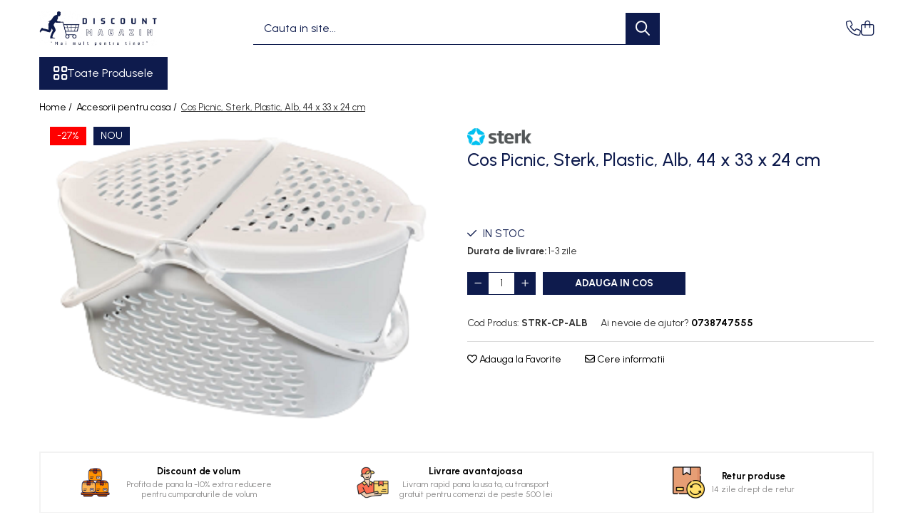

--- FILE ---
content_type: text/html; charset=UTF-8
request_url: https://www.discountmagazin.ro/accesorii-si-decoratiuni/cos-picnic-sterk-plastic-maro-crem-44-x-33-x-24-cm-430.html
body_size: 36738
content:
<!DOCTYPE html>

<html lang="ro-ro">

	<head>
		<meta charset="UTF-8">

		<script src="https://gomagcdn.ro/themes/fashion/js/lazysizes.min.js?v=10251337-4.243" async=""></script>

		<script>
			function g_js(callbk){typeof callbk === 'function' ? window.addEventListener("DOMContentLoaded", callbk, false) : false;}
		</script>

					<link rel="icon" sizes="48x48" href="https://gomagcdn.ro/domains2/discountmagazin.ro/files/favicon/favicon6928.png">
			<link rel="apple-touch-icon" sizes="180x180" href="https://gomagcdn.ro/domains2/discountmagazin.ro/files/favicon/favicon6928.png">
		
		<style>
			/*body.loading{overflow:hidden;}
			body.loading #wrapper{opacity: 0;visibility: hidden;}
			body #wrapper{opacity: 1;visibility: visible;transition:all .1s ease-out;}*/

			.main-header .main-menu{min-height:43px;}
			.-g-hide{visibility:hidden;opacity:0;}

					</style>
					<link rel="preconnect" href="https://fonts.googleapis.com" >
					<link rel="preconnect" href="https://fonts.gstatic.com" crossorigin>
		
		<link rel="preconnect" href="https://gomagcdn.ro"><link rel="dns-prefetch" href="https://fonts.googleapis.com" /><link rel="dns-prefetch" href="https://fonts.gstatic.com" /><link rel="dns-prefetch" href="https://www.facebook.com" /><link rel="dns-prefetch" href="https://www.googletagmanager.com" />

					<link rel="preload" as="image" href="https://gomagcdn.ro/domains2/discountmagazin.ro/files/product/large/cos-picnic-sterk-plastic-maro-crem-44-x-33-x-24-cm-copie-670210.png"   >
					<link rel="preload" as="style" href="https://fonts.googleapis.com/css2?family=Urbanist:wght@400;500;600;700&display=swap" fetchpriority="high" onload="this.onload=null;this.rel='stylesheet'" crossorigin>
		
		<link rel="preload" href="https://gomagcdn.ro/themes/fashion/js/plugins.js?v=10251337-4.243" as="script">

		
					<link rel="preload" href="https://www.discountmagazin.ro/theme/default.js?v=41738856821" as="script">
				
		<link rel="preload" href="https://gomagcdn.ro/themes/fashion/js/dev.js?v=10251337-4.243" as="script">

					<noscript>
				<link rel="stylesheet" href="https://fonts.googleapis.com/css2?family=Urbanist:wght@400;500;600;700&display=swap">
			</noscript>
		
					<link rel="stylesheet" href="https://gomagcdn.ro/themes/fashion/css/main-min-v2.css?v=10251337-4.243-1" data-values='{"blockScripts": "1"}'>
		
					<link rel="stylesheet" href="https://www.discountmagazin.ro/theme/default.css?v=41738856821">
		
						<link rel="stylesheet" href="https://gomagcdn.ro/themes/fashion/css/dev-style.css?v=10251337-4.243-1">
		
		
		
		<link rel="alternate" hreflang="x-default" href="https://www.discountmagazin.ro/accesorii-si-decoratiuni/cos-picnic-sterk-plastic-maro-crem-44-x-33-x-24-cm-430.html">
							
		<meta name="expires" content="never">
		<meta name="revisit-after" content="1 days">
					<meta name="author" content="Gomag">
				<title>Cos Picnic, Sterk, Plastic, Alb, 44 x 33 x 24 cm</title>


					<meta name="robots" content="index,follow" />
						
		<meta name="description" content="Cos Picnic, Sterk, Plastic, Alb, 44 x 33 x 24 cm">
		<meta class="viewport" name="viewport" content="width=device-width, initial-scale=1.0, user-scalable=no">
							<meta property="og:description" content="Alege cos picnic Sterk din plastic alb, acum in dimensiunile de 44 x 33 x 24 cm.       Cos picnic din plastic de culoare alb marca Sterk este un accesoriu utilizat pentru transportarea alimentelor si bauturilor atunci cand mergeti la diferite activitati in aer liber, cum ar fi la padure, picnicuri, plimbari in parc, la plaja sau excursii.   Acest cos picnic este realizat din polietilena, care ofera rezistenta si durabilitate, precum si usurinta in curatare.   Modelul acesta de cos pentru picnic din plastic este echipat cu manere mobile pentru a facilita transportul.   De asemenea, cosul de picnic are forma ovala, cu suficient spatiu in interor, pentru satisfacerea nevoilor si preferintelor utilizatorului.   Material: Polietilena alimentara.   Lungime - 44 cm.   Latime - 33 cm.   Inaltime - 24 cm.   Destinatie utilizare: vacante, excursii, iesiri in aer liber   Dotari: manere mobile si capac.    Profita acum de oferta noastra!"/>
							<meta property="og:image" content="https://gomagcdn.ro/domains2/discountmagazin.ro/files/product/large/cos-picnic-sterk-plastic-maro-crem-44-x-33-x-24-cm-copie-670210.png"/>
															<link rel="canonical" href="https://www.discountmagazin.ro/accesorii-si-decoratiuni/cos-picnic-sterk-plastic-maro-crem-44-x-33-x-24-cm-430.html" />
			<meta property="og:url" content="https://www.discountmagazin.ro/accesorii-si-decoratiuni/cos-picnic-sterk-plastic-maro-crem-44-x-33-x-24-cm-430.html"/>
						
		<meta name="distribution" content="Global">
		<meta name="owner" content="www.discountmagazin.ro">
		<meta name="publisher" content="www.discountmagazin.ro">
		<meta name="rating" content="General">
		<meta name="copyright" content="Copyright www.discountmagazin.ro 2026. All rights reserved">
		<link rel="search" href="https://www.discountmagazin.ro/opensearch.ro.xml" type="application/opensearchdescription+xml" title="Cautare"/>

		
							<script src="https://gomagcdn.ro/themes/fashion/js/jquery-2.1.4.min.js"></script>
			<script defer src="https://gomagcdn.ro/themes/fashion/js/jquery.autocomplete.js?v=20181023"></script>
			<script src="https://gomagcdn.ro/themes/fashion/js/gomag.config.js?v=10251337-4.243"></script>
			<script src="https://gomagcdn.ro/themes/fashion/js/gomag.js?v=10251337-4.243"></script>
		
													<!-- Global site tag (gtag.js) - Google Analytics -->
<script async src="https://www.googletagmanager.com/gtag/js?id=G-0YNB2763X9"></script>
	<script>
 window.dataLayer = window.dataLayer || [];
  function gtag(){dataLayer.push(arguments);}
    var cookieValue = '';
  var name = 'g_c_consent' + "=";
  var decodedCookie = decodeURIComponent(document.cookie);
  var ca = decodedCookie.split(';');
  for(var i = 0; i <ca.length; i++) {
	var c = ca[i];
	while (c.charAt(0) == ' ') {
	  c = c.substring(1);
	}
	if (c.indexOf(name) == 0) {
	  cookieValue = c.substring(name.length, c.length);
	}
  }



if(cookieValue == ''){
	gtag('consent', 'default', {
	  'ad_storage': 'granted',
	  'ad_user_data': 'granted',
	  'ad_personalization': 'granted',
	  'analytics_storage': 'granted',
	  'personalization_storage': 'granted',
	  'functionality_storage': 'granted',
	  'security_storage': 'granted'
	});
	} else if(cookieValue != '-1'){


			gtag('consent', 'default', {
			'ad_storage': 'granted',
			'ad_user_data': 'granted',
			'ad_personalization': 'granted',
			'analytics_storage': 'granted',
			'personalization_storage': 'granted',
			'functionality_storage': 'granted',
			'security_storage': 'granted'
		});
	} else {
	 gtag('consent', 'default', {
		  'ad_storage': 'denied',
		  'ad_user_data': 'denied',
		  'ad_personalization': 'denied',
		  'analytics_storage': 'denied',
			'personalization_storage': 'denied',
			'functionality_storage': 'denied',
			'security_storage': 'denied'
		});

		 }
</script>
<script>

	
  gtag('js', new Date());

 
$.Gomag.bind('Cookie/Policy/Consent/Denied', function(){
	gtag('consent', 'update', {
		  'ad_storage': 'denied',
		  'ad_user_data': 'denied',
		  'ad_personalization': 'denied',
		  'analytics_storage': 'denied',
			'personalization_storage': 'denied',
			'functionality_storage': 'denied',
			'security_storage': 'denied'
		});
		})
$.Gomag.bind('Cookie/Policy/Consent/Granted', function(){
	gtag('consent', 'update', {
		  'ad_storage': 'granted',
		  'ad_user_data': 'granted',
		  'ad_personalization': 'granted',
		  'analytics_storage': 'granted',
			'personalization_storage': 'granted',
			'functionality_storage': 'granted',
			'security_storage': 'granted'
		});
		})
  gtag('config', 'G-0YNB2763X9', {allow_enhanced_conversions: true });
</script>
<script>
	function gaBuildProductVariant(product)
	{
		let _return = '';
		if(product.version != undefined)
		{
			$.each(product.version, function(i, a){
				_return += (_return == '' ? '' : ', ')+a.value;
			})
		}
		return _return;
	}

</script>
<script>
	$.Gomag.bind('Product/Add/To/Cart/After/Listing', function gaProductAddToCartLV4(event, data) {
		if(data.product !== undefined) {
			var gaProduct = false;
			if(typeof(gaProducts) != 'undefined' && gaProducts[data.product.id] != undefined)
			{
				gaProduct = gaProducts[data.product.id];

			}

			if(gaProduct == false)
			{
				gaProduct = {};
				gaProduct.item_id = data.product.id;
				gaProduct.currency = data.product.currency ? (String(data.product.currency).toLowerCase() == 'lei' ? 'RON' : data.product.currency) : 'RON';
				gaProduct.item_name =  data.product.name ;
				gaProduct.item_variant= gaBuildProductVariant(data.product);
				gaProduct.item_brand = data.product.brand;
				gaProduct.item_category = data.product.category;

			}

			gaProduct.price = parseFloat(data.product.price).toFixed(2);
			gaProduct.quantity = data.product.productQuantity;
			gtag("event", "add_to_cart", {
				currency: gaProduct.currency,
				value: parseFloat(gaProduct.price) * parseFloat(gaProduct.quantity),
				items: [
					gaProduct
				]
			});

		}
	})
	$.Gomag.bind('Product/Add/To/Cart/After/Details', function gaProductAddToCartDV4(event, data){

		if(data.product !== undefined){

			var gaProduct = false;
			if(
				typeof(gaProducts) != 'undefined'
				&&
				gaProducts[data.product.id] != undefined
			)
			{
				var gaProduct = gaProducts[data.product.id];
			}

			if(gaProduct == false)
			{
				gaProduct = {};
				gaProduct.item_id = data.product.id;
				gaProduct.currency = data.product.currency ? (String(data.product.currency).toLowerCase() == 'lei' ? 'RON' : data.product.currency) : 'RON';
				gaProduct.item_name =  data.product.name ;
				gaProduct.item_variant= gaBuildProductVariant(data.product);
				gaProduct.item_brand = data.product.brand;
				gaProduct.item_category = data.product.category;

			}

			gaProduct.price = parseFloat(data.product.price).toFixed(2);
			gaProduct.quantity = data.product.productQuantity;


			gtag("event", "add_to_cart", {
			  currency: gaProduct.currency,
			  value: parseFloat(gaProduct.price) * parseFloat(gaProduct.quantity),
			  items: [
				gaProduct
			  ]
			});
        }

	})
	 $.Gomag.bind('Product/Remove/From/Cart', function gaProductRemovedFromCartV4(event, data){
		var envData = $.Gomag.getEnvData();
		var products = envData.products;

		if(data.data.product !== undefined && products[data.data.product] !== undefined){


			var dataProduct = products[data.data.product];


			gaProduct = {};
			gaProduct.item_id = dataProduct.id;

			gaProduct.item_name =   dataProduct.name ;
			gaProduct.currency = dataProduct.currency ? (String(dataProduct.currency).toLowerCase() == 'lei' ? 'RON' : dataProduct.currency) : 'RON';
			gaProduct.item_category = dataProduct.category;
			gaProduct.item_brand = dataProduct.brand;
			gaProduct.price = parseFloat(dataProduct.price).toFixed(2);
			gaProduct.quantity = data.data.quantity;
			gaProduct.item_variant= gaBuildProductVariant(dataProduct);
			gtag("event", "remove_from_cart", {
			  currency: gaProduct.currency,
			  value: parseFloat(gaProduct.price) * parseFloat(gaProduct.quantity),
			  items: [
				gaProduct
			  ]
			});
        }

	});

	 $.Gomag.bind('Cart/Quantity/Update', function gaCartQuantityUpdateV4(event, data){
		var envData = $.Gomag.getEnvData();
		var products = envData.products;
		if(!data.data.finalQuantity || !data.data.initialQuantity)
		{
			return false;
		}
		var dataProduct = products[data.data.product];
		if(dataProduct == undefined)
		{
			return false;
		}

		gaProduct = {};
		gaProduct.item_id = dataProduct.id;
		gaProduct.currency = dataProduct.currency ? (String(dataProduct.currency).toLowerCase() == 'lei' ? 'RON' : dataProduct.currency) : 'RON';
		gaProduct.item_name =  dataProduct.name ;

		gaProduct.item_category = dataProduct.category;
		gaProduct.item_brand = dataProduct.brand;
		gaProduct.price = parseFloat(dataProduct.price).toFixed(2);
		gaProduct.item_variant= gaBuildProductVariant(dataProduct);
		if(parseFloat(data.data.initialQuantity) < parseFloat(data.data.finalQuantity))
		{
			var quantity = parseFloat(data.data.finalQuantity) - parseFloat(data.data.initialQuantity);
			gaProduct.quantity = quantity;

			gtag("event", "add_to_cart", {
			  currency: gaProduct.currency,
			  value: parseFloat(gaProduct.price) * parseFloat(gaProduct.quantity),
			  items: [
				gaProduct
			  ]
			});
		}
		else if(parseFloat(data.data.initialQuantity) > parseFloat(data.data.finalQuantity))
		{
			var quantity = parseFloat(data.data.initialQuantity) - parseFloat(data.data.finalQuantity);
			gaProduct.quantity = quantity;
			gtag("event", "remove_from_cart", {
			  currency: gaProduct.currency,
			  value: parseFloat(gaProduct.price) * parseFloat(gaProduct.quantity),
			  items: [
				gaProduct
			  ]
			});
		}

	});

</script>
<script>
        (function(d, s, i) {
            var f = d.getElementsByTagName(s)[0], j = d.createElement(s);
            j.async = true;
            j.src = "https://t.themarketer.com/t/j/" + i;
            f.parentNode.insertBefore(j, f);
        })(document, "script", "WQXM3FFP");
    </script><!-- Global site tag (gtag.js) - Google Analytics -->
	<script>
		$.Gomag.bind('Page/Load', function(){
			gtag('config', 'G-P99JSG0WQM', {allow_enhanced_conversions: true, groups: 'gomag'  });
		})
	</script>
<script>
function gaCGBuildProductVariant(product)
	{
		let _return = '';
		if(product.version != undefined)
		{
			$.each(product.version, function(i, a){
				_return += (_return == '' ? '' : ', ')+a.value;
			})
		}
		return _return;
	}

</script>

<script>
	$.Gomag.bind('Product/Add/To/Cart/After/Listing', function gaProductAddToCartLGCV4(event, data){
		if(data.product !== undefined){

			var gaProduct = false;
			if(typeof(gaProducts) != 'undefined' && gaProducts[data.product.id] != undefined)
			{
				gaProduct = gaProducts[data.product.id];

			}

			if(gaProduct == false)
			{
				gaProduct = {};
				gaProduct.item_id = data.product.id;
				gaProduct.currency = data.product.currency ? data.product.currency : 'RON';
				gaProduct.item_name = data.product.sku;
				gaProduct.item_variant= gaCGBuildProductVariant(data.product);
				gaProduct.item_brand = data.product.brand;
				gaProduct.item_category = data.product.category;

			}

			gaProduct.price = parseFloat(data.product.price).toFixed(2);
			gaProduct.quantity = data.product.productQuantity;

			gtag("event", "add_to_cart", {
				send_to: 'gomag',
				currency: gaProduct.currency,
				value: parseFloat(gaProduct.price) * parseFloat(gaProduct.quantity),
				items: [
					gaProduct
				]
			});

        }
	})
	$.Gomag.bind('Product/Add/To/Cart/After/Details', function gaProductAddToCartDGCV4(event, data){

		if(data.product !== undefined){

			var gaProduct = false;
			if(
				typeof(gaProducts) != 'undefined'
				&&
				gaProducts[data.product.id] != undefined
			)
			{
				var gaProduct = gaProducts[data.product.id];
			}

			if(gaProduct == false)
			{
				gaProduct = {};
				gaProduct.item_id = data.product.id;
				gaProduct.currency = data.product.currency ? data.product.currency : 'RON';
				gaProduct.item_name =data.product.sku;

				gaProduct.item_variant= gaCGBuildProductVariant(data.product);
				gaProduct.item_brand = data.product.brand;
				gaProduct.item_category = data.product.category;

			}

			gaProduct.price = parseFloat(data.product.price).toFixed(2);
			gaProduct.quantity = data.product.productQuantity;




			gtag("event", "add_to_cart", {
				send_to: 'gomag',
				currency: gaProduct.currency,
				value: parseFloat(gaProduct.price) * parseFloat(gaProduct.quantity),
				items: [
					gaProduct
				]
			});
        }

	})
	 $.Gomag.bind('Product/Remove/From/Cart', function gaProductRemovedFromCartGCV4(event, data){
		var envData = $.Gomag.getEnvData();
		var products = envData.products;

		if(data.data.product !== undefined && products[data.data.product] !== undefined){


			var dataProduct = products[data.data.product];


			gaProduct = {};
			gaProduct.item_id = dataProduct.id;

			gaProduct.item_name = dataProduct.sku;
			gaProduct.currency = dataProduct.currency;
			gaProduct.item_category = dataProduct.category;
			gaProduct.item_brand = dataProduct.brand;
			gaProduct.price = parseFloat(dataProduct.price).toFixed(2);
			gaProduct.item_variant= gaCGBuildProductVariant(dataProduct);
			gaProduct.quantity = data.data.quantity;
			gtag("event", "remove_from_cart", {
				send_to: 'gomag',
			  currency: gaProduct.currency,
			  value: parseFloat(gaProduct.price) * parseFloat(gaProduct.quantity),
			  items: [
				gaProduct
			  ]
			});
        }

	});

	 $.Gomag.bind('Cart/Quantity/Update', function gaCartQuantityUpdateV4(event, data){
		var envData = $.Gomag.getEnvData();
		var products = envData.products;
		if(!data.data.finalQuantity || !data.data.initialQuantity)
		{
			return false;
		}
		var dataProduct = products[data.data.product];
		if(dataProduct == undefined)
		{
			return false;
		}

		gaProduct = {};
		gaProduct.item_id = dataProduct.id;
		gaProduct.currency = dataProduct.currency ? dataProduct.currency : 'RON';
		gaProduct.item_name = dataProduct.sku;
		gaProduct.item_variant= gaCGBuildProductVariant(dataProduct);
		gaProduct.item_category = dataProduct.category;
		gaProduct.item_brand = dataProduct.brand;
		gaProduct.price = parseFloat(dataProduct.price).toFixed(2);

		if(parseFloat(data.data.initialQuantity) < parseFloat(data.data.finalQuantity))
		{
			var quantity = parseFloat(data.data.finalQuantity) - parseFloat(data.data.initialQuantity);
			gaProduct.quantity = quantity;

			gtag("event", "add_to_cart", {
				send_to: 'gomag',
				currency: gaProduct.currency,
				value: parseFloat(gaProduct.price) * parseFloat(gaProduct.quantity),
				items: [
					gaProduct
				]
			});
		}
		else if(parseFloat(data.data.initialQuantity) > parseFloat(data.data.finalQuantity))
		{
			var quantity = parseFloat(data.data.initialQuantity) - parseFloat(data.data.finalQuantity);
			gaProduct.quantity = quantity;
			gtag("event", "remove_from_cart", {
				send_to: 'gomag',
			  currency: gaProduct.currency,
			  value: parseFloat(gaProduct.price) * parseFloat(gaProduct.quantity),
			  items: [
				gaProduct
			  ]
			});
		}

	});

</script>
<script>
gtag('config', 'AW-16698648064');
</script><script>
	$.Gomag.bind('Product/Add/To/Cart/After/Listing', function(event, data){
		if(data.product !== undefined){
			gtag('event', 'add_to_cart', {
				send_to	: 'AW-16698648064',
				value	: parseFloat(data.product.productQuantity) * parseFloat(data.product.price),
				items	:[{
					id		: data.product.id,
					name	: data.product.name,
					brand	: data.product.brand,
					category: data.product.category,
					quantity: data.product.productQuantity,
					price	: parseFloat(data.product.price).toFixed(2)
				 
			}]
		   })
        }
	})
	$.Gomag.bind('Product/Add/To/Cart/After/Details', function(event, data){
		
		if(data.product !== undefined){
			gtag('event', 'add_to_cart', {
				send_to: 'AW-16698648064',
				value: parseFloat(data.product.productQuantity) * parseFloat(data.product.price),
				items: [{
					id: data.product.id,
					name		: data.product.name,
					brand		: data.product.brand,
					category	: data.product.category,
					quantity	: data.product.productQuantity,
					price		: parseFloat(data.product.price).toFixed(2)
				}]	
			})
		}
	})
   
</script><meta name="google-site-verification" content="KPxVqak5SbEXbedNPiYgiv-j31ITDVcKXBNimCPRNis" /><!-- Google Tag Manager -->
    <script>(function(w,d,s,l,i){w[l]=w[l]||[];w[l].push({'gtm.start':
    new Date().getTime(),event:'gtm.js'});var f=d.getElementsByTagName(s)[0],
    j=d.createElement(s),dl=l!='dataLayer'?'&l='+l:'';j.async=true;j.src=
    'https://www.googletagmanager.com/gtm.js?id='+i+dl;f.parentNode.insertBefore(j,f);
    })(window,document,'script','dataLayer','GTM-WHKJ9KQG');</script>
    <!-- End Google Tag Manager --><script>
window.dataLayer = window.dataLayer || [];
window.gtag = window.gtag || function(){dataLayer.push(arguments);}
</script>					
		
	</head>

	<body class="" style="">

		<script >
			function _addCss(url, attribute, value, loaded){
				var _s = document.createElement('link');
				_s.rel = 'stylesheet';
				_s.href = url;
				_s.type = 'text/css';
				if(attribute)
				{
					_s.setAttribute(attribute, value)
				}
				if(loaded){
					_s.onload = function(){
						var dom = document.getElementsByTagName('body')[0];
						//dom.classList.remove('loading');
					}
				}
				var _st = document.getElementsByTagName('link')[0];
				_st.parentNode.insertBefore(_s, _st);
			}
			//_addCss('https://fonts.googleapis.com/css2?family=Open+Sans:ital,wght@0,300;0,400;0,600;0,700;1,300;1,400&display=swap');
			_addCss('https://gomagcdn.ro/themes/_fonts/Open-Sans.css');

		</script>
		<script>
				/*setTimeout(
				  function()
				  {
				   document.getElementsByTagName('body')[0].classList.remove('loading');
				  }, 1000);*/
		</script>
							
		
		<div id="wrapper">
			<!-- BLOCK:f8835ca4b0daaec11a95461545131055 start -->
<div id="_cartSummary" class="hide"></div>

<script >
	$(document).ready(function() {

		$(document).on('keypress', '.-g-input-loader', function(){
			$(this).addClass('-g-input-loading');
		})

		$.Gomag.bind('Product/Add/To/Cart/After', function(eventResponse, properties)
		{
									var data = JSON.parse(properties.data);
			$('.q-cart').html(data.quantity);
			if(parseFloat(data.quantity) > 0)
			{
				$('.q-cart').removeClass('hide');
			}
			else
			{
				$('.q-cart').addClass('hide');
			}
			$('.cartPrice').html(data.subtotal + ' ' + data.currency);
			$('.cartProductCount').html(data.quantity);


		})
		$('#_cartSummary').on('updateCart', function(event, cart) {
			var t = $(this);

			$.get('https://www.discountmagazin.ro/cart-update', {
				cart: cart
			}, function(data) {

				$('.q-cart').html(data.quantity);
				if(parseFloat(data.quantity) > 0)
				{
					$('.q-cart').removeClass('hide');
				}
				else
				{
					$('.q-cart').addClass('hide');
				}
				$('.cartPrice').html(data.subtotal + ' ' + data.currency);
				$('.cartProductCount').html(data.quantity);
			}, 'json');
			window.ga = window.ga || function() {
				(ga.q = ga.q || []).push(arguments)
			};
			ga('send', 'event', 'Buton', 'Click', 'Adauga_Cos');
		});

		if(window.gtag_report_conversion) {
			$(document).on("click", 'li.phone-m', function() {
				var phoneNo = $('li.phone-m').children( "a").attr('href');
				gtag_report_conversion(phoneNo);
			});

		}

	});
</script>


	<div class="cart-dd cart-side _cartShow cart-closed"></div>

<header class="main-header container-bg clearfix" data-block="headerBlock">
	<div class="discount-tape container-h full -g-hide" id="_gomagHellobar"></div>

		
	<div class="top-head-bg container-h full">

		<div class="top-head container-h">
			<div class="row">
				<div class="col-md-3 col-sm-3 col-xs-5 logo-h">
					
	<a href="https://www.discountmagazin.ro" id="logo" data-pageId="2">
		<img src="https://gomagcdn.ro/domains2/discountmagazin.ro/files/company/discount-magazin-new-logo-removebg-preview-6750524691-8635336971.webp" fetchpriority="high" class="img-responsive" alt="Discount Magazin" title="Discount Magazin" width="200" height="50" style="width:auto;">
	</a>
				</div>
				<div class="col-md-4 col-sm-4 col-xs-7 main search-form-box">
					
<form name="search-form" class="search-form" action="https://www.discountmagazin.ro/produse" id="_searchFormMainHeader">

	<input id="_autocompleteSearchMainHeader" name="c" class="input-placeholder -g-input-loader" type="text" placeholder="Cauta in site..." aria-label="Search"  value="">
	<button id="_doSearch" class="search-button" aria-hidden="true">
		<i class="fa fa-search" aria-hidden="true"></i>
	</button>

				<script >
			$(document).ready(function() {

				$('#_autocompleteSearchMainHeader').autocomplete({
					serviceUrl: 'https://www.discountmagazin.ro/autocomplete',
					minChars: 2,
					deferRequestBy: 700,
					appendTo: '#_searchFormMainHeader',
					width: parseInt($('#_doSearch').offset().left) - parseInt($('#_autocompleteSearchMainHeader').offset().left),
					formatResult: function(suggestion, currentValue) {
						return suggestion.value;
					},
					onSelect: function(suggestion) {
						$(this).val(suggestion.data);
					},
					onSearchComplete: function(suggestion) {
						$(this).removeClass('-g-input-loading');
					}
				});
				$(document).on('click', '#_doSearch', function(e){
					e.preventDefault();
					if($('#_autocompleteSearchMainHeader').val() != '')
					{
						$('#_searchFormMainHeader').submit();
					}
				})
			});
		</script>
	

</form>
				</div>
				<div class="col-md-5 col-sm-5 acount-section">
					
<ul>
	<li class="search-m hide">
		<a href="#" class="-g-no-url" aria-label="Cauta in site..." data-pageId="">
			<i class="fa fa-search search-open" aria-hidden="true"></i>
			<i style="display:none" class="fa fa-times search-close" aria-hidden="true"></i>
		</a>
	</li>
	<li class="-g-user-icon -g-user-icon-empty">
			
	</li>
	
				<li class="contact-header">
			<a href="tel:0738747555" aria-label="Contacteaza-ne" data-pageId="3">
				<i class="fa fa-phone" aria-hidden="true"></i>
								<span>0738747555</span>
			</a>
		</li>
			<li class="wishlist-header hide">
		<a href="https://www.discountmagazin.ro/wishlist" aria-label="Wishlist" data-pageId="28">
			<span class="-g-wishlist-product-count -g-hide"></span>
			<i class="fa fa-heart-o" aria-hidden="true"></i>
			<span class="">Favorite</span>
		</a>
	</li>
	<li class="cart-header-btn cart">
		<a class="cart-drop _showCartHeader" href="https://www.discountmagazin.ro/cos-de-cumparaturi" aria-label="Cos de cumparaturi">
			<span class="q-cart hide">0</span>
			<i class="fa fa-shopping-bag" aria-hidden="true"></i>
			<span class="count cartPrice">0,00
				
			</span>
		</a>
			</li>

	</ul>

	<script>
		$(document).ready(function() {
			//Cart
							$.Gomag.bind('Product/Add/To/Cart/Validate', function(){
					if($('#-g-cart-dropdown').length)
					{
						$('.close-side-cart').click();
						$('#-g-cart-dropdown').remove();
					}
				})
				$(document).on('click', '.cart', function(e){
					e.preventDefault();
					$.Gomag.showCartSummary('div._cartShow');
					if($('.cart-side').length){
						$('.menu-wrapper').addClass('cart_side_opened');
					}
				});
				$(document).on('click', '.close-side-cart', function(){
					$.Gomag.hideCartSummary('div._cartShow');
					$('div._cartShow').removeClass('cart-open');
					if($('.cart-side').length){
						$('.menu-wrapper').removeClass('cart_side_opened');
					}
					$.Gomag.getUserAjaxData();
				});
						$(document).on('click', '.dropdown-toggle', function() {
				window.location = $(this).attr('href');
			})
		})
	</script>

				</div>
			</div>
		</div>
	</div>


<div id="navigation">
	<nav id="main-menu" class="main-menu container-h full clearfix">
		<a href="#" class="menu-trg -g-no-url" title="Produse">
			<span>&nbsp;</span>
		</a>
		
<div class="container-h nav-menu-hh clearfix">

	<!-- BASE MENU -->
	<ul class="
			nav-menu base-menu
			
			
		">

		<li class="all-product-button menu-drop">
			<a class="" href="#mm-2">Toate Produsele <i class="fa fa-angle-down"></i></a>
			<div class="menu-dd">
				

	<ul class="FH">
			
		<li class="ifDrop __GomagMM ">
							<a
					href="https://www.discountmagazin.ro/accesorii-si-decoratiuni"
					class="  "
					rel="  "
					
					title="Accesorii pentru casa"
					data-Gomag=''
					data-block-name="mainMenuD0"
					data-pageId= "6"
					data-block="mainMenuD">
											<span class="list">Accesorii pentru casa</span>
						<i class="fa fa-angle-right"></i>
				</a>

										<ul class="drop-list clearfix w100">
																																						<li class="fl">
										<div class="col">
											<p class="title">
												<a
												href="https://www.discountmagazin.ro/casa-si-curatenie"
												class="title    "
												rel="  "
												
												title="Accesorii baie"
												data-Gomag=''
												data-block-name="mainMenuD1"
												data-block="mainMenuD"
												data-pageId= "1"
												>
																										Accesorii baie
												</a>
											</p>
																																															<a
														href="https://www.discountmagazin.ro/dispersere"
														rel="  "
														
														title="Dispersere"
														class="    "
														data-Gomag=''
														data-block-name="mainMenuD2"
														data-block="mainMenuD"
														data-pageId="51"
													>
																												<i class="fa fa-angle-right"></i>
														<span>Dispersere</span>
													</a>
																							
										</div>
									</li>
																																<li class="fl">
										<div class="col">
											<p class="title">
												<a
												href="https://www.discountmagazin.ro/accesorii-bucatarie"
												class="title    "
												rel="  "
												
												title="Accesorii bucatarie"
												data-Gomag=''
												data-block-name="mainMenuD1"
												data-block="mainMenuD"
												data-pageId= "8"
												>
																										Accesorii bucatarie
												</a>
											</p>
																																															<a
														href="https://www.discountmagazin.ro/castroane"
														rel="  "
														
														title="Boluri si castroane"
														class="    "
														data-Gomag=''
														data-block-name="mainMenuD2"
														data-block="mainMenuD"
														data-pageId="42"
													>
																												<i class="fa fa-angle-right"></i>
														<span>Boluri si castroane</span>
													</a>
																									<a
														href="https://www.discountmagazin.ro/cosuri"
														rel="  "
														
														title="Cosuri"
														class="    "
														data-Gomag=''
														data-block-name="mainMenuD2"
														data-block="mainMenuD"
														data-pageId="39"
													>
																												<i class="fa fa-angle-right"></i>
														<span>Cosuri</span>
													</a>
																									<a
														href="https://www.discountmagazin.ro/cutii-alimente"
														rel="  "
														
														title="Cutii alimente"
														class="    "
														data-Gomag=''
														data-block-name="mainMenuD2"
														data-block="mainMenuD"
														data-pageId="40"
													>
																												<i class="fa fa-angle-right"></i>
														<span>Cutii alimente</span>
													</a>
																									<a
														href="https://www.discountmagazin.ro/electrocasnice-bucatarie"
														rel="  "
														
														title="Electrocasnice bucatarie"
														class="    "
														data-Gomag=''
														data-block-name="mainMenuD2"
														data-block="mainMenuD"
														data-pageId="91"
													>
																												<i class="fa fa-angle-right"></i>
														<span>Electrocasnice bucatarie</span>
													</a>
																									<a
														href="https://www.discountmagazin.ro/farfurii"
														rel="  "
														
														title="Farfurii"
														class="    "
														data-Gomag=''
														data-block-name="mainMenuD2"
														data-block="mainMenuD"
														data-pageId="41"
													>
																												<i class="fa fa-angle-right"></i>
														<span>Farfurii</span>
													</a>
																							
										</div>
									</li>
																																<li class="fl">
										<div class="col">
											<p class="title">
												<a
												href="https://www.discountmagazin.ro/accesorii-gospodarie"
												class="title    "
												rel="  "
												
												title="Accesorii gospodarie"
												data-Gomag=''
												data-block-name="mainMenuD1"
												data-block="mainMenuD"
												data-pageId= "80"
												>
																										Accesorii gospodarie
												</a>
											</p>
																																															<a
														href="https://www.discountmagazin.ro/mop-uri"
														rel="  "
														
														title="Mop-uri"
														class="    "
														data-Gomag=''
														data-block-name="mainMenuD2"
														data-block="mainMenuD"
														data-pageId="24"
													>
																												<i class="fa fa-angle-right"></i>
														<span>Mop-uri</span>
													</a>
																							
										</div>
									</li>
																																<li class="fl">
										<div class="col">
											<p class="title">
												<a
												href="https://www.discountmagazin.ro/casa-si-curatenie"
												class="title    "
												rel="  "
												
												title="Aromaterapie"
												data-Gomag=''
												data-block-name="mainMenuD1"
												data-block="mainMenuD"
												data-pageId= "1"
												>
																										Aromaterapie
												</a>
											</p>
																																															<a
														href="https://www.discountmagazin.ro/betisoare-parfumate"
														rel="  "
														
														title="Betisoare parfumate"
														class="    "
														data-Gomag=''
														data-block-name="mainMenuD2"
														data-block="mainMenuD"
														data-pageId="73"
													>
																												<i class="fa fa-angle-right"></i>
														<span>Betisoare parfumate</span>
													</a>
																									<a
														href="https://www.discountmagazin.ro/lumanari-parfumate"
														rel="  "
														
														title="Lumanari parfumate"
														class="    "
														data-Gomag=''
														data-block-name="mainMenuD2"
														data-block="mainMenuD"
														data-pageId="68"
													>
																												<i class="fa fa-angle-right"></i>
														<span>Lumanari parfumate</span>
													</a>
																									<a
														href="https://www.discountmagazin.ro/parfum-de-camera"
														rel="  "
														
														title="Parfum de camera"
														class="    "
														data-Gomag=''
														data-block-name="mainMenuD2"
														data-block="mainMenuD"
														data-pageId="89"
													>
																												<i class="fa fa-angle-right"></i>
														<span>Parfum de camera</span>
													</a>
																							
										</div>
									</li>
																													</ul>
									
		</li>
		
		<li class="ifDrop __GomagMM ">
							<a
					href="https://www.discountmagazin.ro/bacanie"
					class="  "
					rel="  "
					
					title="Bacanie"
					data-Gomag=''
					data-block-name="mainMenuD0"
					data-pageId= "2"
					data-block="mainMenuD">
											<span class="list">Bacanie</span>
						<i class="fa fa-angle-right"></i>
				</a>

										<ul class="drop-list clearfix w100">
																																						<li class="fl">
										<div class="col">
											<p class="title">
												<a
												href="https://www.discountmagazin.ro/cafea-si-ceai"
												class="title    "
												rel="  "
												
												title="Cafea si ceai"
												data-Gomag=''
												data-block-name="mainMenuD1"
												data-block="mainMenuD"
												data-pageId= "17"
												>
																										Cafea si ceai
												</a>
											</p>
																																															<a
														href="https://www.discountmagazin.ro/cafea-boabe"
														rel="  "
														
														title="Cafea boabe"
														class="    "
														data-Gomag=''
														data-block-name="mainMenuD2"
														data-block="mainMenuD"
														data-pageId="67"
													>
																												<i class="fa fa-angle-right"></i>
														<span>Cafea boabe</span>
													</a>
																									<a
														href="https://www.discountmagazin.ro/capsule-expresor"
														rel="  "
														
														title="Capsule expresor"
														class="    "
														data-Gomag=''
														data-block-name="mainMenuD2"
														data-block="mainMenuD"
														data-pageId="61"
													>
																												<i class="fa fa-angle-right"></i>
														<span>Capsule expresor</span>
													</a>
																									<a
														href="https://www.discountmagazin.ro/cafea-macinata"
														rel="  "
														
														title="Cafea macinata"
														class="    "
														data-Gomag=''
														data-block-name="mainMenuD2"
														data-block="mainMenuD"
														data-pageId="64"
													>
																												<i class="fa fa-angle-right"></i>
														<span>Cafea macinata</span>
													</a>
																							
										</div>
									</li>
																																<li class="fl">
										<div class="col">
											<p class="title">
												<a
												href="https://www.discountmagazin.ro/chips-si-snacks-uri"
												class="title    "
												rel="  "
												
												title="Chips si sancks-uri"
												data-Gomag=''
												data-block-name="mainMenuD1"
												data-block="mainMenuD"
												data-pageId= "27"
												>
																										Chips si sancks-uri
												</a>
											</p>
																						
										</div>
									</li>
																																<li class="fl">
										<div class="col">
											<p class="title">
												<a
												href="https://www.discountmagazin.ro/condimente"
												class="title    "
												rel="  "
												
												title="Condimente"
												data-Gomag=''
												data-block-name="mainMenuD1"
												data-block="mainMenuD"
												data-pageId= "60"
												>
																										Condimente
												</a>
											</p>
																						
										</div>
									</li>
																																<li class="fl">
										<div class="col">
											<p class="title">
												<a
												href="https://www.discountmagazin.ro/casa-si-curatenie"
												class="title    "
												rel="  "
												
												title="Conserve"
												data-Gomag=''
												data-block-name="mainMenuD1"
												data-block="mainMenuD"
												data-pageId= "1"
												>
																										Conserve
												</a>
											</p>
																																															<a
														href="https://www.discountmagazin.ro/conserve-peste"
														rel="  "
														
														title="Conserve peste"
														class="    "
														data-Gomag=''
														data-block-name="mainMenuD2"
														data-block="mainMenuD"
														data-pageId="70"
													>
																												<i class="fa fa-angle-right"></i>
														<span>Conserve peste</span>
													</a>
																									<a
														href="https://www.discountmagazin.ro/conserve-legume"
														rel="  "
														
														title="Conserve legume"
														class="    "
														data-Gomag=''
														data-block-name="mainMenuD2"
														data-block="mainMenuD"
														data-pageId="71"
													>
																												<i class="fa fa-angle-right"></i>
														<span>Conserve legume</span>
													</a>
																							
										</div>
									</li>
																																<li class="fl">
										<div class="col">
											<p class="title">
												<a
												href="https://www.discountmagazin.ro/otet"
												class="title    "
												rel="  "
												
												title="Otet"
												data-Gomag=''
												data-block-name="mainMenuD1"
												data-block="mainMenuD"
												data-pageId= "72"
												>
																										Otet
												</a>
											</p>
																						
										</div>
									</li>
																																<li class="fl">
										<div class="col">
											<p class="title">
												<a
												href="https://www.discountmagazin.ro/orez"
												class="title    "
												rel="  "
												
												title="Orez"
												data-Gomag=''
												data-block-name="mainMenuD1"
												data-block="mainMenuD"
												data-pageId= "20"
												>
																										Orez
												</a>
											</p>
																						
										</div>
									</li>
																																<li class="fl">
										<div class="col">
											<p class="title">
												<a
												href="https://www.discountmagazin.ro/paste"
												class="title    "
												rel="  "
												
												title="Paste"
												data-Gomag=''
												data-block-name="mainMenuD1"
												data-block="mainMenuD"
												data-pageId= "80"
												>
																										Paste
												</a>
											</p>
																						
										</div>
									</li>
																																<li class="fl">
										<div class="col">
											<p class="title">
												<a
												href="https://www.discountmagazin.ro/preparare-rapida"
												class="title    "
												rel="  "
												
												title="Preparare Rapida"
												data-Gomag=''
												data-block-name="mainMenuD1"
												data-block="mainMenuD"
												data-pageId= "80"
												>
																										Preparare Rapida
												</a>
											</p>
																						
										</div>
									</li>
																																<li class="fl">
										<div class="col">
											<p class="title">
												<a
												href="https://www.discountmagazin.ro/sosuri"
												class="title    "
												rel="  "
												
												title="Sosuri"
												data-Gomag=''
												data-block-name="mainMenuD1"
												data-block="mainMenuD"
												data-pageId= "18"
												>
																										Sosuri
												</a>
											</p>
																						
										</div>
									</li>
																																<li class="fl">
										<div class="col">
											<p class="title">
												<a
												href="https://www.discountmagazin.ro/sortiment-asiatic"
												class="title    "
												rel="  "
												
												title="Sortiment asiatic"
												data-Gomag=''
												data-block-name="mainMenuD1"
												data-block="mainMenuD"
												data-pageId= "19"
												>
																										Sortiment asiatic
												</a>
											</p>
																						
										</div>
									</li>
																													</ul>
									
		</li>
		
		<li class="ifDrop __GomagMM ">
							<a
					href="https://www.discountmagazin.ro/casa-si-curatenie"
					class="  "
					rel="  "
					
					title="Casa si curatenie"
					data-Gomag=''
					data-block-name="mainMenuD0"
					data-pageId= "1"
					data-block="mainMenuD">
											<span class="list">Casa si curatenie</span>
						<i class="fa fa-angle-right"></i>
				</a>

										<ul class="drop-list clearfix w100">
																																						<li class="fl">
										<div class="col">
											<p class="title">
												<a
												href="https://www.discountmagazin.ro/consumabile-locuinta"
												class="title    "
												rel="  "
												
												title="Consumabile locuinta"
												data-Gomag=''
												data-block-name="mainMenuD1"
												data-block="mainMenuD"
												data-pageId= "14"
												>
																										Consumabile locuinta
												</a>
											</p>
																																															<a
														href="https://www.discountmagazin.ro/hartie-igienica"
														rel="  "
														
														title="Hartie igienica"
														class="    "
														data-Gomag=''
														data-block-name="mainMenuD2"
														data-block="mainMenuD"
														data-pageId="33"
													>
																												<i class="fa fa-angle-right"></i>
														<span>Hartie igienica</span>
													</a>
																									<a
														href="https://www.discountmagazin.ro/insecticid"
														rel="  "
														
														title="Insecticid"
														class="    "
														data-Gomag=''
														data-block-name="mainMenuD2"
														data-block="mainMenuD"
														data-pageId="69"
													>
																												<i class="fa fa-angle-right"></i>
														<span>Insecticid</span>
													</a>
																									<a
														href="https://www.discountmagazin.ro/intretinere-mobilier"
														rel="  "
														
														title="Intretinere mobilier"
														class="    "
														data-Gomag=''
														data-block-name="mainMenuD2"
														data-block="mainMenuD"
														data-pageId="86"
													>
																												<i class="fa fa-angle-right"></i>
														<span>Intretinere mobilier</span>
													</a>
																									<a
														href="https://www.discountmagazin.ro/lavete"
														rel="  "
														
														title="Lavete"
														class="    "
														data-Gomag=''
														data-block-name="mainMenuD2"
														data-block="mainMenuD"
														data-pageId="28"
													>
																												<i class="fa fa-angle-right"></i>
														<span>Lavete</span>
													</a>
																									<a
														href="https://www.discountmagazin.ro/pamatufuri"
														rel="  "
														
														title="Pamatufuri"
														class="    "
														data-Gomag=''
														data-block-name="mainMenuD2"
														data-block="mainMenuD"
														data-pageId="74"
													>
																												<i class="fa fa-angle-right"></i>
														<span>Pamatufuri</span>
													</a>
																									<a
														href="https://www.discountmagazin.ro/prosoape-de-hartie-si-servetele"
														rel="  "
														
														title="Prosoape de hartie si servetele"
														class="    "
														data-Gomag=''
														data-block-name="mainMenuD2"
														data-block="mainMenuD"
														data-pageId="29"
													>
																												<i class="fa fa-angle-right"></i>
														<span>Prosoape de hartie si servetele</span>
													</a>
																									<a
														href="https://www.discountmagazin.ro/servetele-umede"
														rel="  "
														
														title="Servetele umede"
														class="    "
														data-Gomag=''
														data-block-name="mainMenuD2"
														data-block="mainMenuD"
														data-pageId="30"
													>
																												<i class="fa fa-angle-right"></i>
														<span>Servetele umede</span>
													</a>
																									<a
														href="https://www.discountmagazin.ro/saci-menajeri"
														rel="  "
														
														title="Saci menajeri"
														class="    "
														data-Gomag=''
														data-block-name="mainMenuD2"
														data-block="mainMenuD"
														data-pageId="62"
													>
																												<i class="fa fa-angle-right"></i>
														<span>Saci menajeri</span>
													</a>
																							
										</div>
									</li>
																																<li class="fl">
										<div class="col">
											<p class="title">
												<a
												href="https://www.discountmagazin.ro/detergenti"
												class="title    "
												rel="  "
												
												title="Detergenti"
												data-Gomag=''
												data-block-name="mainMenuD1"
												data-block="mainMenuD"
												data-pageId= "5"
												>
																										Detergenti
												</a>
											</p>
																																															<a
														href="https://www.discountmagazin.ro/detergent-si-balsam-rufe"
														rel="  "
														
														title="Detergent si balsam rufe"
														class="    "
														data-Gomag=''
														data-block-name="mainMenuD2"
														data-block="mainMenuD"
														data-pageId="4"
													>
																												<i class="fa fa-angle-right"></i>
														<span>Detergent si balsam rufe</span>
													</a>
																									<a
														href="https://www.discountmagazin.ro/detergenti-vase"
														rel="  "
														
														title="Detergenti vase"
														class="    "
														data-Gomag=''
														data-block-name="mainMenuD2"
														data-block="mainMenuD"
														data-pageId="9"
													>
																												<i class="fa fa-angle-right"></i>
														<span>Detergenti vase</span>
													</a>
																									<a
														href="https://www.discountmagazin.ro/detergenti-locuinta"
														rel="  "
														
														title="Detergenti locuinta"
														class="    "
														data-Gomag=''
														data-block-name="mainMenuD2"
														data-block="mainMenuD"
														data-pageId="22"
													>
																												<i class="fa fa-angle-right"></i>
														<span>Detergenti locuinta</span>
													</a>
																							
										</div>
									</li>
																													</ul>
									
		</li>
		
		<li class="ifDrop __GomagMM ">
							<a
					href="https://www.discountmagazin.ro/depozitare-si-organizare"
					class="  "
					rel="  "
					
					title="Depozitare si organizare"
					data-Gomag=''
					data-block-name="mainMenuD0"
					data-pageId= "10"
					data-block="mainMenuD">
											<span class="list">Depozitare si organizare</span>
						<i class="fa fa-angle-right"></i>
				</a>

										<ul class="drop-list clearfix w100">
																																						<li class="fl">
										<div class="col">
											<p class="title">
												<a
												href="https://www.discountmagazin.ro/coltare"
												class="title    "
												rel="  "
												
												title="Coltare"
												data-Gomag=''
												data-block-name="mainMenuD1"
												data-block="mainMenuD"
												data-pageId= "80"
												>
																										Coltare
												</a>
											</p>
																						
										</div>
									</li>
																																<li class="fl">
										<div class="col">
											<p class="title">
												<a
												href="https://www.discountmagazin.ro/cosuri-rufe"
												class="title    "
												rel="  "
												
												title="Cosuri rufe"
												data-Gomag=''
												data-block-name="mainMenuD1"
												data-block="mainMenuD"
												data-pageId= "80"
												>
																										Cosuri rufe
												</a>
											</p>
																						
										</div>
									</li>
																																<li class="fl">
										<div class="col">
											<p class="title">
												<a
												href="https://www.discountmagazin.ro/cosuri-gunoi"
												class="title    "
												rel="  "
												
												title="Cosuri gunoi"
												data-Gomag=''
												data-block-name="mainMenuD1"
												data-block="mainMenuD"
												data-pageId= "80"
												>
																										Cosuri gunoi
												</a>
											</p>
																						
										</div>
									</li>
																																<li class="fl">
										<div class="col">
											<p class="title">
												<a
												href="https://www.discountmagazin.ro/dulapuri"
												class="title    "
												rel="  "
												
												title="Dulapuri"
												data-Gomag=''
												data-block-name="mainMenuD1"
												data-block="mainMenuD"
												data-pageId= "80"
												>
																										Dulapuri
												</a>
											</p>
																						
										</div>
									</li>
																																<li class="fl">
										<div class="col">
											<p class="title">
												<a
												href="https://www.discountmagazin.ro/rafturi"
												class="title    "
												rel="  "
												
												title="Rafturi"
												data-Gomag=''
												data-block-name="mainMenuD1"
												data-block="mainMenuD"
												data-pageId= "80"
												>
																										Rafturi
												</a>
											</p>
																						
										</div>
									</li>
																																<li class="fl">
										<div class="col">
											<p class="title">
												<a
												href="https://www.discountmagazin.ro/pachete-promo-57"
												class="title    "
												rel="  "
												
												title="Pachete promo"
												data-Gomag=''
												data-block-name="mainMenuD1"
												data-block="mainMenuD"
												data-pageId= "80"
												>
																										Pachete promo
												</a>
											</p>
																						
										</div>
									</li>
																													</ul>
									
		</li>
		
		<li class="ifDrop __GomagMM ">
							<a
					href="https://www.discountmagazin.ro/ingrijire-personala"
					class="  "
					rel="  "
					
					title="Ingrijire personala"
					data-Gomag=''
					data-block-name="mainMenuD0"
					data-pageId= "12"
					data-block="mainMenuD">
											<span class="list">Ingrijire personala</span>
						<i class="fa fa-angle-right"></i>
				</a>

										<ul class="drop-list clearfix w100">
																																						<li class="fl">
										<div class="col">
											<p class="title">
												<a
												href="https://www.discountmagazin.ro/ingrijire-pentru-ea"
												class="title    "
												rel="  "
												
												title="Ingrijire pentru ea"
												data-Gomag=''
												data-block-name="mainMenuD1"
												data-block="mainMenuD"
												data-pageId= "13"
												>
																										Ingrijire pentru ea
												</a>
											</p>
																																															<a
														href="https://www.discountmagazin.ro/deodorante-si-antiperspirante-"
														rel="  "
														
														title="Deodorante si antiperspirante"
														class="    "
														data-Gomag=''
														data-block-name="mainMenuD2"
														data-block="mainMenuD"
														data-pageId="55"
													>
																												<i class="fa fa-angle-right"></i>
														<span>Deodorante si antiperspirante</span>
													</a>
																									<a
														href="https://www.discountmagazin.ro/gel-dus-si-sapun-49"
														rel="  "
														
														title="Gel dus si sapun"
														class="    "
														data-Gomag=''
														data-block-name="mainMenuD2"
														data-block="mainMenuD"
														data-pageId="49"
													>
																												<i class="fa fa-angle-right"></i>
														<span>Gel dus si sapun</span>
													</a>
																									<a
														href="https://www.discountmagazin.ro/ingrijire-par"
														rel="  "
														
														title="Ingrijirea parului"
														class="    "
														data-Gomag=''
														data-block-name="mainMenuD2"
														data-block="mainMenuD"
														data-pageId="37"
													>
																												<i class="fa fa-angle-right"></i>
														<span>Ingrijirea parului</span>
													</a>
																									<a
														href="https://www.discountmagazin.ro/ingrijirea-tenului"
														rel="  "
														
														title="Ingrijirea tenului"
														class="    "
														data-Gomag=''
														data-block-name="mainMenuD2"
														data-block="mainMenuD"
														data-pageId="47"
													>
																												<i class="fa fa-angle-right"></i>
														<span>Ingrijirea tenului</span>
													</a>
																									<a
														href="https://www.discountmagazin.ro/ingrijirea-corpului"
														rel="  "
														
														title="Ingrijirea corpului"
														class="    "
														data-Gomag=''
														data-block-name="mainMenuD2"
														data-block="mainMenuD"
														data-pageId="50"
													>
																												<i class="fa fa-angle-right"></i>
														<span>Ingrijirea corpului</span>
													</a>
																									<a
														href="https://www.discountmagazin.ro/igiena-intima"
														rel="  "
														
														title="Igiena intima"
														class="    "
														data-Gomag=''
														data-block-name="mainMenuD2"
														data-block="mainMenuD"
														data-pageId="48"
													>
																												<i class="fa fa-angle-right"></i>
														<span>Igiena intima</span>
													</a>
																									<a
														href="https://www.discountmagazin.ro/parfum-si-apa-de-toaleta-"
														rel="  "
														
														title="Parfum si apa de toaleta"
														class="    "
														data-Gomag=''
														data-block-name="mainMenuD2"
														data-block="mainMenuD"
														data-pageId="88"
													>
																												<i class="fa fa-angle-right"></i>
														<span>Parfum si apa de toaleta</span>
													</a>
																									<a
														href="https://www.discountmagazin.ro/pachete-promo"
														rel="  "
														
														title="Pachete promo"
														class="    "
														data-Gomag=''
														data-block-name="mainMenuD2"
														data-block="mainMenuD"
														data-pageId="54"
													>
																												<i class="fa fa-angle-right"></i>
														<span>Pachete promo</span>
													</a>
																							
										</div>
									</li>
																																<li class="fl">
										<div class="col">
											<p class="title">
												<a
												href="https://www.discountmagazin.ro/ingrijire-bebe"
												class="title    "
												rel="  "
												
												title="Ingrijire bebe"
												data-Gomag=''
												data-block-name="mainMenuD1"
												data-block="mainMenuD"
												data-pageId= "23"
												>
																										Ingrijire bebe
												</a>
											</p>
																																															<a
														href="https://www.discountmagazin.ro/ingrijirea-corpului-"
														rel="  "
														
														title="Ingrijirea corpului"
														class="    "
														data-Gomag=''
														data-block-name="mainMenuD2"
														data-block="mainMenuD"
														data-pageId="63"
													>
																												<i class="fa fa-angle-right"></i>
														<span>Ingrijirea corpului</span>
													</a>
																									<a
														href="https://www.discountmagazin.ro/hartie-si-servetele-umede"
														rel="  "
														
														title="Hartie si servetele umede"
														class="    "
														data-Gomag=''
														data-block-name="mainMenuD2"
														data-block="mainMenuD"
														data-pageId="59"
													>
																												<i class="fa fa-angle-right"></i>
														<span>Hartie si servetele umede</span>
													</a>
																									<a
														href="https://www.discountmagazin.ro/sampon-si-gel-de-dus"
														rel="  "
														
														title="Sampon si gel de dus"
														class="    "
														data-Gomag=''
														data-block-name="mainMenuD2"
														data-block="mainMenuD"
														data-pageId="31"
													>
																												<i class="fa fa-angle-right"></i>
														<span>Sampon si gel de dus</span>
													</a>
																									<a
														href="https://www.discountmagazin.ro/scutece"
														rel="  "
														
														title="Scutece"
														class="    "
														data-Gomag=''
														data-block-name="mainMenuD2"
														data-block="mainMenuD"
														data-pageId="32"
													>
																												<i class="fa fa-angle-right"></i>
														<span>Scutece</span>
													</a>
																							
										</div>
									</li>
																																<li class="fl">
										<div class="col">
											<p class="title">
												<a
												href="https://www.discountmagazin.ro/ingrijire-pentru-el"
												class="title    "
												rel="  "
												
												title="Ingrijire pentru el"
												data-Gomag=''
												data-block-name="mainMenuD1"
												data-block="mainMenuD"
												data-pageId= "26"
												>
																										Ingrijire pentru el
												</a>
											</p>
																																															<a
														href="https://www.discountmagazin.ro/deodorante-si-antiperspirante"
														rel="  "
														
														title="Deodorante si antiperspirante"
														class="    "
														data-Gomag=''
														data-block-name="mainMenuD2"
														data-block="mainMenuD"
														data-pageId="46"
													>
																												<i class="fa fa-angle-right"></i>
														<span>Deodorante si antiperspirante</span>
													</a>
																									<a
														href="https://www.discountmagazin.ro/gel-dus-si-sapun"
														rel="  "
														
														title="Gel dus si sapun"
														class="    "
														data-Gomag=''
														data-block-name="mainMenuD2"
														data-block="mainMenuD"
														data-pageId="44"
													>
																												<i class="fa fa-angle-right"></i>
														<span>Gel dus si sapun</span>
													</a>
																									<a
														href="https://www.discountmagazin.ro/ingrijirea-corpului-58"
														rel="  "
														
														title="Ingrijirea corpului"
														class="    "
														data-Gomag=''
														data-block-name="mainMenuD2"
														data-block="mainMenuD"
														data-pageId="58"
													>
																												<i class="fa fa-angle-right"></i>
														<span>Ingrijirea corpului</span>
													</a>
																									<a
														href="https://www.discountmagazin.ro/ingrijire-par-38"
														rel="  "
														
														title="Ingrijirea parului"
														class="    "
														data-Gomag=''
														data-block-name="mainMenuD2"
														data-block="mainMenuD"
														data-pageId="38"
													>
																												<i class="fa fa-angle-right"></i>
														<span>Ingrijirea parului</span>
													</a>
																									<a
														href="https://www.discountmagazin.ro/parfum-si-apa-de-toaleta"
														rel="  "
														
														title="Parfum si apa de toaleta"
														class="    "
														data-Gomag=''
														data-block-name="mainMenuD2"
														data-block="mainMenuD"
														data-pageId="87"
													>
																												<i class="fa fa-angle-right"></i>
														<span>Parfum si apa de toaleta</span>
													</a>
																									<a
														href="https://www.discountmagazin.ro/pachete-cadou-53"
														rel="  "
														
														title="Pachete promo"
														class="    "
														data-Gomag=''
														data-block-name="mainMenuD2"
														data-block="mainMenuD"
														data-pageId="53"
													>
																												<i class="fa fa-angle-right"></i>
														<span>Pachete promo</span>
													</a>
																							
										</div>
									</li>
																													</ul>
									
		</li>
				</ul>
			</div>
		</li>

		


	</ul> <!-- end of BASE MENU -->

</div>
		<ul class="mobile-icon fr">

							<li class="phone-m">
					<a href="tel:0738747555" title="Contacteaza-ne">
												<i class="fa fa-phone" aria-hidden="true"></i>
					</a>
				</li>
									<li class="user-m -g-user-icon -g-user-icon-empty">
			</li>
			<li class="wishlist-header-m hide">
				<a href="https://www.discountmagazin.ro/wishlist">
					<span class="-g-wishlist-product-count"></span>
					<i class="fa fa-heart-o" aria-hidden="true"></i>

				</a>
			</li>
			<li class="cart-m">
				<a href="https://www.discountmagazin.ro/cos-de-cumparaturi">
					<span class="q-cart hide">0</span>
					<i class="fa fa-shopping-bag" aria-hidden="true"></i>
				</a>
			</li>
			<li class="search-m">
				<a href="#" class="-g-no-url" aria-label="Cauta in site...">
					<i class="fa fa-search search-open" aria-hidden="true"></i>
					<i style="display:none" class="fa fa-times search-close" aria-hidden="true"></i>
				</a>
			</li>
					</ul>
	</nav>
	<!-- end main-nav -->

	<div style="display:none" class="search-form-box search-toggle">
		<form name="search-form" class="search-form" action="https://www.discountmagazin.ro/produse" id="_searchFormMobileToggle">
			<input id="_autocompleteSearchMobileToggle" name="c" class="input-placeholder -g-input-loader" type="text" autofocus="autofocus" value="" placeholder="Cauta in site..." aria-label="Search">
			<button id="_doSearchMobile" class="search-button" aria-hidden="true">
				<i class="fa fa-search" aria-hidden="true"></i>
			</button>

										<script >
					$(document).ready(function() {
						$('#_autocompleteSearchMobileToggle').autocomplete({
							serviceUrl: 'https://www.discountmagazin.ro/autocomplete',
							minChars: 2,
							deferRequestBy: 700,
							appendTo: '#_searchFormMobileToggle',
							width: parseInt($('#_doSearchMobile').offset().left) - parseInt($('#_autocompleteSearchMobileToggle').offset().left),
							formatResult: function(suggestion, currentValue) {
								return suggestion.value;
							},
							onSelect: function(suggestion) {
								$(this).val(suggestion.data);
							},
							onSearchComplete: function(suggestion) {
								$(this).removeClass('-g-input-loading');
							}
						});

						$(document).on('click', '#_doSearchMobile', function(e){
							e.preventDefault();
							if($('#_autocompleteSearchMobileToggle').val() != '')
							{
								$('#_searchFormMobileToggle').submit();
							}
						})
					});
				</script>
			
		</form>
	</div>
</div>

</header>
<!-- end main-header --><!-- BLOCK:f8835ca4b0daaec11a95461545131055 end -->
			
<script >
	$.Gomag.bind('Product/Add/To/Cart/Validate', function(response, isValid)
	{
		$($GomagConfig.versionAttributesName).removeClass('versionAttributeError');

		if($($GomagConfig.versionAttributesSelectSelector).length && !$($GomagConfig.versionAttributesSelectSelector).val())
		{

			if ($($GomagConfig.versionAttributesHolder).position().top < jQuery(window).scrollTop()){
				//scroll up
				 $([document.documentElement, document.body]).animate({
					scrollTop: $($GomagConfig.versionAttributesHolder).offset().top - 55
				}, 1000, function() {
					$($GomagConfig.versionAttributesName).addClass('versionAttributeError');
				});
			}
			else if ($($GomagConfig.versionAttributesHolder).position().top + $($GomagConfig.versionAttributesHolder).height() >
				$(window).scrollTop() + (
					window.innerHeight || document.documentElement.clientHeight
				)) {
				//scroll down
				$('html,body').animate({
					scrollTop: $($GomagConfig.versionAttributesHolder).position().top - (window.innerHeight || document.documentElement.clientHeight) + $($GomagConfig.versionAttributesHolder).height() -55 }, 1000, function() {
					$($GomagConfig.versionAttributesName).addClass('versionAttributeError');
				}
				);
			}
			else{
				$($GomagConfig.versionAttributesName).addClass('versionAttributeError');
			}

			isValid.noError = false;
		}
		if($($GomagConfig.versionAttributesSelector).length && !$('.'+$GomagConfig.versionAttributesActiveSelectorClass).length)
		{

			if ($($GomagConfig.versionAttributesHolder).position().top < jQuery(window).scrollTop()){
				//scroll up
				 $([document.documentElement, document.body]).animate({
					scrollTop: $($GomagConfig.versionAttributesHolder).offset().top - 55
				}, 1000, function() {
					$($GomagConfig.versionAttributesName).addClass('versionAttributeError');
				});
			}
			else if ($($GomagConfig.versionAttributesHolder).position().top + $($GomagConfig.versionAttributesHolder).height() >
				$(window).scrollTop() + (
					window.innerHeight || document.documentElement.clientHeight
				)) {
				//scroll down
				$('html,body').animate({
					scrollTop: $($GomagConfig.versionAttributesHolder).position().top - (window.innerHeight || document.documentElement.clientHeight) + $($GomagConfig.versionAttributesHolder).height() -55 }, 1000, function() {
					$($GomagConfig.versionAttributesName).addClass('versionAttributeError');
				}
				);
			}
			else{
				$($GomagConfig.versionAttributesName).addClass('versionAttributeError');
			}

			isValid.noError = false;
		}
	});
	$.Gomag.bind('Page/Load', function removeSelectedVersionAttributes(response, settings) {
		/* remove selection for versions */
		if((settings.doNotSelectVersion != undefined && settings.doNotSelectVersion === true) && $($GomagConfig.versionAttributesSelector).length && !settings.reloadPageOnVersionClick) {
			$($GomagConfig.versionAttributesSelector).removeClass($GomagConfig.versionAttributesActiveSelectorClass);
		}

		if((settings.doNotSelectVersion != undefined && settings.doNotSelectVersion === true) && $($GomagConfig.versionAttributesSelectSelector).length) {
			var selected = settings.reloadPageOnVersionClick != undefined && settings.reloadPageOnVersionClick ? '' : 'selected="selected"';

			$($GomagConfig.versionAttributesSelectSelector).prepend('<option value="" ' + selected + '>Selectati</option>');
		}
	});
	$(document).ready(function() {
		function is_touch_device2() {
			return (('ontouchstart' in window) || (navigator.MaxTouchPoints > 0) || (navigator.msMaxTouchPoints > 0));
		};

		
		$.Gomag.bind('Product/Details/After/Ajax/Load', function(e, payload)
		{
			let reinit = payload.reinit;
			let response = payload.response;

			if(reinit){
				$('.thumb-h:not(.horizontal):not(.vertical)').insertBefore('.vertical-slide-img');

				var hasThumb = $('.thumb-sld').length > 0;

				$('.prod-lg-sld:not(.disabled)').slick({
					slidesToShow: 1,
					slidesToScroll: 1,
					//arrows: false,
					fade: true,
					//cssEase: 'linear',
					dots: true,
					infinite: false,
					draggable: false,
					dots: true,
					//adaptiveHeight: true,
					asNavFor: hasThumb ? '.thumb-sld' : null
				/*}).on('afterChange', function(event, slick, currentSlide, nextSlide){
					if($( window ).width() > 800 ){

						$('.zoomContainer').remove();
						$('#img_0').removeData('elevateZoom');
						var source = $('#img_'+currentSlide).attr('data-src');
						var fullImage = $('#img_'+currentSlide).attr('data-full-image');
						$('.swaped-image').attr({
							//src:source,
							"data-zoom-image":fullImage
						});
						$('.zoomWindowContainer div').stop().css("background-image","url("+ fullImage +")");
						$("#img_"+currentSlide).elevateZoom({responsive: true});
					}*/
				});

				if($( window ).width() < 767 ){
					$('.prod-lg-sld.disabled').slick({
						slidesToShow: 1,
						slidesToScroll: 1,
						fade: true,
						dots: true,
						infinite: false,
						draggable: false,
						dots: true,
					});
				}

				$('.prod-lg-sld.slick-slider').slick('resize');

				//PRODUCT THUMB SLD
				if ($('.thumb-h.horizontal').length){
					$('.thumb-sld').slick({
						vertical: false,
						slidesToShow: 6,
						slidesToScroll: 1,
						asNavFor: '.prod-lg-sld',
						dots: false,
						infinite: false,
						//centerMode: true,
						focusOnSelect: true
					});
				} else if ($('.thumb-h').length) {
					$('.thumb-sld').slick({
						vertical: true,
						slidesToShow: 4,
						slidesToScroll: 1,
						asNavFor: '.prod-lg-sld',
						dots: false,
						infinite: false,
						draggable: false,
						swipe: false,
						//adaptiveHeight: true,
						//centerMode: true,
						focusOnSelect: true
					});
				}

				if($.Gomag.isMobile()){
					$($GomagConfig.bannerDesktop).remove()
					$($GomagConfig.bannerMobile).removeClass('hideSlide');
				} else {
					$($GomagConfig.bannerMobile).remove()
					$($GomagConfig.bannerDesktop).removeClass('hideSlide');
				}
			}

			$.Gomag.trigger('Product/Details/After/Ajax/Load/Complete', {'response':response});
		});

		$.Gomag.bind('Product/Details/After/Ajax/Response', function(e, payload)
		{
			let response = payload.response;
			let data = payload.data;
			let reinitSlider = false;

			if (response.title) {
				let $content = $('<div>').html(response.title);
				let title = $($GomagConfig.detailsProductTopHolder).find($GomagConfig.detailsProductTitleHolder).find('.title > span');
				let newTitle = $content.find('.title > span');
				if(title.text().trim().replace(/\s+/g, ' ') != newTitle.text().trim().replace(/\s+/g, ' ')){
					$.Gomag.fadeReplace(title,newTitle);
				}

				let brand = $($GomagConfig.detailsProductTopHolder).find($GomagConfig.detailsProductTitleHolder).find('.brand-detail');
				let newBrand = $content.find('.brand-detail');
				if(brand.text().trim().replace(/\s+/g, ' ') != newBrand.text().trim().replace(/\s+/g, ' ')){
					$.Gomag.fadeReplace(brand,newBrand);
				}

				let review = $($GomagConfig.detailsProductTopHolder).find($GomagConfig.detailsProductTitleHolder).find('.__reviewTitle');
				let newReview = $content.find('.__reviewTitle');
				if(review.text().trim().replace(/\s+/g, ' ') != newReview.text().trim().replace(/\s+/g, ' ')){
					$.Gomag.fadeReplace(review,newReview);
				}
			}

			if (response.images) {
				let $content = $('<div>').html(response.images);
				var imagesHolder = $($GomagConfig.detailsProductTopHolder).find($GomagConfig.detailsProductImagesHolder);
				var images = [];
				imagesHolder.find('img').each(function() {
					var dataSrc = $(this).attr('data-src');
					if (dataSrc) {
						images.push(dataSrc);
					}
				});

				var newImages = [];
				$content.find('img').each(function() {
					var dataSrc = $(this).attr('data-src');
					if (dataSrc) {
						newImages.push(dataSrc);
					}
				});

				if(!$content.find('.thumb-h.horizontal').length && imagesHolder.find('.thumb-h.horizontal').length){
					$content.find('.thumb-h').addClass('horizontal');
				}
				
				const newTop  = $content.find('.product-icon-box:not(.bottom)').first();
				const oldTop  = imagesHolder.find('.product-icon-box:not(.bottom)').first();

				if (newTop.length && oldTop.length && (newTop.prop('outerHTML') !== oldTop.prop('outerHTML'))) {
					oldTop.replaceWith(newTop.clone());
				}
				
				const newBottom = $content.find('.product-icon-box.bottom').first();
				const oldBottom = imagesHolder.find('.product-icon-box.bottom').first();

				if (newBottom.length && oldBottom.length && (newBottom.prop('outerHTML') !== oldBottom.prop('outerHTML'))) {
					oldBottom.replaceWith(newBottom.clone());
				}

				if (images.length !== newImages.length || images.some((val, i) => val !== newImages[i])) {
					$.Gomag.fadeReplace($($GomagConfig.detailsProductTopHolder).find($GomagConfig.detailsProductImagesHolder), $content.html());
					reinitSlider = true;
				}
			}

			if (response.details) {
				let $content = $('<div>').html(response.details);
				$content.find('.stock-limit').hide();
				function replaceDetails(content){
					$($GomagConfig.detailsProductTopHolder).find($GomagConfig.detailsProductDetailsHolder).html(content);
				}

				if($content.find('.__shippingPriceTemplate').length && $($GomagConfig.detailsProductTopHolder).find('.__shippingPriceTemplate').length){
					$content.find('.__shippingPriceTemplate').replaceWith($($GomagConfig.detailsProductTopHolder).find('.__shippingPriceTemplate'));
					$($GomagConfig.detailsProductTopHolder).find('.__shippingPriceTemplate').slideDown(100);
				} else if (!$content.find('.__shippingPriceTemplate').length && $($GomagConfig.detailsProductTopHolder).find('.__shippingPriceTemplate').length){
					$($GomagConfig.detailsProductTopHolder).find('.__shippingPriceTemplate').slideUp(100);
				}

				if($content.find('.btn-flstockAlertBTN').length && !$($GomagConfig.detailsProductTopHolder).find('.btn-flstockAlertBTN').length || !$content.find('.btn-flstockAlertBTN').length && $($GomagConfig.detailsProductTopHolder).find('.btn-flstockAlertBTN').length){
					$.Gomag.fadeReplace($($GomagConfig.detailsProductTopHolder).find('.add-section'), $content.find('.add-section').clone().html());
					setTimeout(function(){
						replaceDetails($content.html());
					}, 500)
				} else if ($content.find('.-g-empty-add-section').length && $($GomagConfig.detailsProductTopHolder).find('.add-section').length) {
					$($GomagConfig.detailsProductTopHolder).find('.add-section').slideUp(100, function() {
						replaceDetails($content.html());
					});
				} else if($($GomagConfig.detailsProductTopHolder).find('.-g-empty-add-section').length && $content.find('.add-section').length){
					$($GomagConfig.detailsProductTopHolder).find('.-g-empty-add-section').replaceWith($content.find('.add-section').clone().hide());
					$($GomagConfig.detailsProductTopHolder).find('.add-section').slideDown(100, function() {
						replaceDetails($content.html());
					});
				} else {
					replaceDetails($content.html());
				}

			}

			$.Gomag.trigger('Product/Details/After/Ajax/Load', {'properties':data, 'response':response, 'reinit':reinitSlider});
		});

	});
</script>


<div class="container-h container-bg product-page-holder ">

	
<div class="breadcrumbs-default breadcrumbs-default-product clearfix -g-breadcrumbs-container">
  <ol>
    <li>
      <a href="https://www.discountmagazin.ro/">Home&nbsp;/&nbsp;</a>
    </li>
        		<li>
		  <a href="https://www.discountmagazin.ro/accesorii-si-decoratiuni">Accesorii pentru casa&nbsp;/&nbsp;</a>
		</li>
		        <li class="active">Cos Picnic, Sterk, Plastic, Alb, 44 x 33 x 24 cm</li>
  </ol>
</div>
<!-- breadcrumbs-default -->

	

	<div id="-g-product-page-before"></div>

	<div id="product-page">

		
<div class="container-h product-top -g-product-430" data-product-id="430">

	<div class="row -g-product-row-box">
		<div class="detail-title col-sm-6 pull-right -g-product-title">
			
<div class="go-back-icon">
	<a href="https://www.discountmagazin.ro/accesorii-si-decoratiuni">
		<i class="fa fa-arrow-left" aria-hidden="true"></i>
	</a>
</div>

<h1 class="title">
			<a class="brand-detail-image" href="https://www.discountmagazin.ro/produse/sterk">
			<img width="90" src="https://gomagcdn.ro/domains2/discountmagazin.ro/files/brand/original/sterk_logo-removebg-preview3245.png" alt="Sterk" title="Sterk">
		</a>
		<span>

		Cos Picnic, Sterk, Plastic, Alb, 44 x 33 x 24 cm
		
	</span>
</h1>

			<a class="brand-detail-image-mobile" href="https://www.discountmagazin.ro/produse/sterk">
			<img width="90" src="https://gomagcdn.ro/domains2/discountmagazin.ro/files/brand/original/sterk_logo-removebg-preview3245.png" alt="Sterk" title="Sterk">
		</a>
	
<div class="__reviewTitle">
	
					
</div>		</div>
		<div class="detail-slider-holder col-sm-6 -g-product-images">
			

<div class="vertical-slider-box">
    <div class="vertical-slider-pager-h">

		
		<div class="vertical-slide-img">
			<ul class="prod-lg-sld ">
																													
				
									<li>
						<a href="https://gomagcdn.ro/domains2/discountmagazin.ro/files/product/original/cos-picnic-sterk-plastic-maro-crem-44-x-33-x-24-cm-copie-670210.png" data-fancybox="prod-gallery" data-base-class="detail-layout" data-caption="Cos Picnic, Sterk, Plastic, Alb, 44 x 33 x 24 cm" class="__retargetingImageThumbSelector"  title="Cos Picnic, Sterk, Plastic, Alb, 44 x 33 x 24 cm">
															<img
									id="img_0"
									data-id="430"
									class="img-responsive"
									src="https://gomagcdn.ro/domains2/discountmagazin.ro/files/product/large/cos-picnic-sterk-plastic-maro-crem-44-x-33-x-24-cm-copie-670210.png"
																			fetchpriority="high"
																		data-src="https://gomagcdn.ro/domains2/discountmagazin.ro/files/product/large/cos-picnic-sterk-plastic-maro-crem-44-x-33-x-24-cm-copie-670210.png"
									alt="Cos Picnic, Sterk, Plastic, Alb, 44 x 33 x 24 cm [1]"
									title="Cos Picnic, Sterk, Plastic, Alb, 44 x 33 x 24 cm [1]"
									width="700" height="700"
								>
							
																				</a>
					</li>
											</ul>

			<div class="product-icon-box product-icon-box-430">
														<span class="hide icon discount bg-main -g-icon-discount-430 -g-data- ">-27%</span>

									
									<span class="icon new  ">nou</span>
							</div>
			<div class="product-icon-box bottom product-icon-bottom-box-430">

							</div>
		</div>

		    </div>
</div>

<div class="clear"></div>
<div class="detail-share" style="text-align: center;">

            </div>
		</div>
		<div class="col-sm-6 detail-prod-attr pull-right -g-product-details">
			
<script >
  $(window).load(function() {
    setTimeout(function() {
      if ($($GomagConfig.detailsProductPriceBox + '430').hasClass('-g-hide')) {
        $($GomagConfig.detailsProductPriceBox + '430').removeClass('-g-hide');
      }
		if ($($GomagConfig.detailsDiscountIcon + '430').hasClass('hide')) {
			$($GomagConfig.detailsDiscountIcon + '430').removeClass('hide');
		}
	}, 3000);
  });
</script>


<script >
	$(document).ready(function(){
		$.Gomag.bind('Product/Disable/AddToCart', function addToCartDisababled(){
			$('.add2cart').addClass($GomagConfig.addToCartDisababled);
		})

		$('.-g-base-price-info').hover(function(){
			$('.-g-base-price-info-text').addClass('visible');
		}, function(){
			$('.-g-base-price-info-text').removeClass('visible');
		})

		$('.-g-prp-price-info').hover(function(){
			$('.-g-prp-price-info-text').addClass('visible');
		}, function(){
			$('.-g-prp-price-info-text').removeClass('visible');
		})
	})
</script>


<style>
	.detail-price .-g-prp-display{display: block;font-size:.85em!important;text-decoration:none;margin-bottom:3px;}
    .-g-prp-display .bPrice{display:inline-block;vertical-align:middle;}
    .-g-prp-display .icon-info{display:block;}
    .-g-base-price-info, .-g-prp-price-info{display:inline-block;vertical-align:middle;position: relative;margin-top: -3px;margin-left: 3px;}
    .-g-prp-price-info{margin-top: 0;margin-left: 0;}
    .detail-price s:not(.-g-prp-display) .-g-base-price-info{display:none;}
	.-g-base-price-info-text, .-g-prp-price-info-text{
		position: absolute;
		top: 25px;
		left: -100px;
		width: 200px;
		padding: 10px;
		font-family: "Open Sans",sans-serif;
		font-size:12px;
		color: #000;
		line-height:1.1;
		text-align: center;
		border-radius: 2px;
		background: #5d5d5d;
		opacity: 0;
		visibility: hidden;
		background: #fff;
		box-shadow: 0 2px 18px 0 rgb(0 0 0 / 15%);
		transition: all 0.3s cubic-bezier(0.9,0,0.2,0.99);
		z-index: 9;
	}
	.-g-base-price-info-text.visible, .-g-prp-price-info-text.visible{visibility: visible; opacity: 1;}
</style>
<span class="detail-price text-main -g-product-price-box-430 -g-hide " data-block="DetailsPrice" data-product-id="430">

			<input type="hidden" id="productBasePrice" value="46.7600"/>
		<input type="hidden" id="productFinalPrice" value="34.0600"/>
		<input type="hidden" id="productCurrency" value="Lei"/>
		<input type="hidden" id="productVat" value="21"/>
		
		<s>
			
							<span class="bPrice -g-product-full-price-430">
					46,76
					Lei
				</span>
			
			<span class="-g-base-price-info">
				<svg class="icon-info" fill="#00000095" xmlns="http://www.w3.org/2000/svg" viewBox="0 0 48 48" width="18" height="18"><path d="M 24 4 C 12.972066 4 4 12.972074 4 24 C 4 35.027926 12.972066 44 24 44 C 35.027934 44 44 35.027926 44 24 C 44 12.972074 35.027934 4 24 4 z M 24 7 C 33.406615 7 41 14.593391 41 24 C 41 33.406609 33.406615 41 24 41 C 14.593385 41 7 33.406609 7 24 C 7 14.593391 14.593385 7 24 7 z M 24 14 A 2 2 0 0 0 24 18 A 2 2 0 0 0 24 14 z M 23.976562 20.978516 A 1.50015 1.50015 0 0 0 22.5 22.5 L 22.5 33.5 A 1.50015 1.50015 0 1 0 25.5 33.5 L 25.5 22.5 A 1.50015 1.50015 0 0 0 23.976562 20.978516 z"/></svg>
				<span class="-g-base-price-info-text -g-base-price-info-text-430"></span>
			</span>
			

		</s>

		
		

		<span class="fPrice -g-product-final-price-430">
			34,06
			Lei
		</span>



		
		<span class="-g-product-details-um -g-product-um-430 hide"></span>

		
		
		
		<span id="_countDown_430" class="_countDownTimer -g-product-count-down-430"></span>

							</span>


<div class="detail-product-atributes" data-product-id = "430">
		
	</div>

<div class="detail-product-atributes" data-product-id = "430">
	<div class="prod-attr-h -g-version-attribute-holder">
		
	</div>

	
										<span class="stock-status available -g-product-stock-status-430" data-initialstock="25" >
					<i class="fa fa-check-circle-o" aria-hidden="true"></i>
										In stoc
				</span>
										<p class="__shippingDeliveryTime  ">
				<b>Durata de livrare:</b>
				1-3 zile
			</p>
			</div>




  						<div class="clear"></div>
<div class="__shippingPriceTemplate"></div>
<script >
	$(document).ready(function() {
		$(document).on('click', '#getShippingInfo', function() {
			$.Gomag.openDefaultPopup(undefined, {
				src: 'https://www.discountmagazin.ro/info-transport?type=popup',
				iframe : {css : {width : '400px'}}
			});
		});
		
		$('body').on('shippingLocationChanged', function(e, productId){
			
			$.Gomag.ajax('https://www.discountmagazin.ro/ajaxGetShippingPrice', {product: productId }, 'GET', function(data){
				if(data != undefined) {
					$('.__shippingPriceTemplate').hide().html(data.shippingPriceTemplate);
					$('.__shippingPriceTemplate').slideDown(100);
				} else {
					$('.__shippingPriceTemplate').slideUp(100);
				}
			}, 'responseJSON');
		})
	});
</script>

		
		
		<div class="add-section clearfix -g-product-add-section-430">
			<div class="qty-regulator clearfix -g-product-qty-regulator-430">
				<div class="stock-limit">
					Limita stoc
				</div>
				<a href="#" class="minus qtyminus -g-no-url"  id="qtyminus" data-id="430">
					<i class="fa fa-minus" aria-hidden="true" style="font-weight: 400;"></i>
				</a>

				<input class="qty-val qty" name="quantity" id="quantity" type="text" value="1"  data-id="430">
				<input id="step_quantity" type="hidden" value="1.00">
				<input type="hidden" value="25" class="form-control" id="quantityProduct">
				<input type="hidden" value="1" class="form-control" id="orderMinimQuantity">
				<input type="hidden" value="25" class="form-control" id="productQuantity">
				<a href="#" id="qtyplus" class="plus qtyplus -g-no-url" data-id="430">
					<i class="fa fa-plus" aria-hidden="true" style="font-weight: 400;"></i>
				</a>
			</div>
			<a class="btn btn-cmd add2cart add-2-cart btn-cart custom __retargetingAddToCartSelector -g-product-add-to-cart-430 -g-no-url" onClick="$.Gomag.addToCart({'p': 430, 'l':'d'})" href="#" data-id="430" rel="nofollow">
				Adauga in cos</a>
						</div>
				      <!-- end add-section -->
	
				<script>
			$('.stock-limit').hide();
			$(document).ready(function() {
				$.Gomag.bind('User/Ajax/Data/Loaded', function(event, data) {
					if(data != undefined && data.data != undefined) {
						var responseData = data.data;
						if(responseData.itemsQuantities != undefined && responseData.itemsQuantities.hasOwnProperty('430')) {
							var cartQuantity = 0;
							$.each(responseData.itemsQuantities, function(i, v) {
								if(i == 430) {
									cartQuantity = v;
								}
							});
							if(
								$.Gomag.getEnvData().products != undefined
								&&
								$.Gomag.getEnvData().products[430] != undefined
								&&
								$.Gomag.getEnvData().products[430].hasConfigurationOptions != 1
								&&
								$.Gomag.getEnvData().products[430].stock != undefined
								&&
								cartQuantity > 0
								&&
								cartQuantity >= $.Gomag.getEnvData().products[430].stock)
							{
								if ($('.-g-product-add-to-cart-430').length != 0) {
								//if (!$('.-g-product-qty-regulator-430').hasClass('hide')) {
									$('.-g-product-qty-regulator-430').addClass('hide');
									$('.-g-product-add-to-cart-430').addClass('hide');
									$('.-g-product-add-section-430').remove();
									$('.-g-product-stock-status-430').after(
									'<span class="text-main -g-product-stock-last" style="display: inline-block;padding:0 5px; margin-bottom: 8px; font-weight: bold;"> </span>');
									$('.-g-product-stock-status-430').parent().after(
										'<a href="#nh" class="btn btn-fl disableAddToCartButton __GomagAddToCartDisabled">Produs adaugat in cos</a>');
								//}
								}

								if($('._addPackage').length) {
									$('._addPackage').attr('onclick', null).html('Pachet indisponibil')
								}
							}
							else
							{
								$('.-g-product-qty-regulator-430').removeClass('hide');
								$('.-g-product-add-to-cart-430').removeClass('hide');
								$('.__GomagAddToCartDisabled').remove();
								if($.Gomag.getEnvData().products != undefined
								&&
								$.Gomag.getEnvData().products[430] != undefined

								&&
								$.Gomag.getEnvData().products[430].stock != undefined
								&&
								cartQuantity > 0
								&&
								cartQuantity < $.Gomag.getEnvData().products[430].stock)
								{
									var newStockQuantity = parseFloat($.Gomag.getEnvData().products[430].stock) - cartQuantity;
									newStockQuantity = newStockQuantity.toString();
									if(newStockQuantity != undefined && newStockQuantity.indexOf(".") >= 0){
										newStockQuantity = newStockQuantity.replace(/0+$/g,'');
										newStockQuantity = newStockQuantity.replace(/\.$/g,'');
									}
									$('#quantityProduct').val(newStockQuantity);
									$('#productQuantity').val(newStockQuantity);
								}
							}
						}
					}
				});
			});
		</script>
	

	<div class="clear"></div>


	

<div class="product-code dataProductId" data-block="ProductAddToCartPhoneHelp" data-product-id="430">
	<span class="code">
		<span class="-g-product-details-code-prefix">Cod Produs:</span>
		<strong>STRK-CP-ALB</strong>
	</span>

		<span class="help-phone">
		<span class="-g-product-details-help-phone">Ai nevoie de ajutor?</span>
		<a href="tel:0738747555">
			<strong>0738747555</strong>
		</a>
			</span>
	
	</div>


<div class="wish-section">
			<a href="#addToWishlistPopup_430" onClick="$.Gomag.addToWishlist({'p': 430 , 'u': 'https://www.discountmagazin.ro/wishlist-add?product=430' })" title="Favorite" data-name="Cos Picnic, Sterk, Plastic, Alb, 44 x 33 x 24 cm" data-href="https://www.discountmagazin.ro/wishlist-add?product=430" rel="nofollow" class="wish-btn col addToWishlist addToWishlistDefault -g-add-to-wishlist-430">
			<i class="fa fa-heart-o" aria-hidden="true"></i> Adauga la Favorite
		</a>
		
						<script >
			$.Gomag.bind('Set/Options/For/Informations', function(){

			})
		</script>
		

				<a href="#" rel="nofollow" id="info-btn" class="col -g-info-request-popup-details -g-no-url" onclick="$.Gomag.openPopupWithData('#info-btn', {iframe : {css : {width : '360px'}}, src: 'https://www.discountmagazin.ro/iframe-info?loc=info&amp;id=430'});">
			<i class="fa fa-envelope-o" aria-hidden="true"></i> Cere informatii
		</a>
							</div>

		</div>
	</div>

	
    
	<div class="icon-group gomagComponent container-h container-bg clearfix detail">
		<style>
			.icon-group {visibility: visible;}
		</style>

		<div class="row icon-g-scroll">
												<div class="col banner_toate ">
						<div class="trust-h">
							<a class="trust-item -g-no-url" href="#" target="_self">
								<img
									class="icon"
									src="https://gomagcdn.ro/domains2/discountmagazin.ro/files/banner/package-box1386.png?height=50"
									data-src="https://gomagcdn.ro/domains2/discountmagazin.ro/files/banner/package-box1386.png?height=50"
									loading="lazy"
									alt="Discount de volum"
									title="Discount de volum"
									width="45"
									height="45"
								/>
								<p class="icon-label">
									Discount de volum
																			<span>Profita de pana la -10% extra reducere pentru cumparaturile de volum</span>
																	</p>
															</a>
						</div>
					</div>
																<div class="col banner_toate ">
						<div class="trust-h">
							<a class="trust-item -g-no-url" href="#" target="_self">
								<img
									class="icon"
									src="https://gomagcdn.ro/domains2/discountmagazin.ro/files/banner/delivery-man9859.png?height=50"
									data-src="https://gomagcdn.ro/domains2/discountmagazin.ro/files/banner/delivery-man9859.png?height=50"
									loading="lazy"
									alt="Livrare avantajoasa"
									title="Livrare avantajoasa"
									width="45"
									height="45"
								/>
								<p class="icon-label">
									Livrare avantajoasa
																			<span>Livram rapid pana la usa ta, cu transport gratuit pentru comenzi de peste 500 lei</span>
																	</p>
															</a>
						</div>
					</div>
																<div class="col banner_toate ">
						<div class="trust-h">
							<a class="trust-item " href="https://www.discountmagazin.ro/formular-retur-produse" target="_blank">
								<img
									class="icon"
									src="https://gomagcdn.ro/domains2/discountmagazin.ro/files/banner/replacement8955.png?height=50"
									data-src="https://gomagcdn.ro/domains2/discountmagazin.ro/files/banner/replacement8955.png?height=50"
									loading="lazy"
									alt="Retur produse"
									title="Retur produse"
									width="45"
									height="45"
								/>
								<p class="icon-label">
									Retur produse
																			<span>14 zile drept de retur</span>
																	</p>
															</a>
						</div>
					</div>
									</div>

		<div class="icon-group-nav">
			<a href="#" class="-g-no-url" id="icon-g-prev"><i class="fa fa-angle-left" aria-hidden="true"></i></a>
			<a href="#" class="-g-no-url" id="icon-g-next"><i class="fa fa-angle-right" aria-hidden="true"></i></a>
		</div>

							<script >
				$(document).ready(function () {
					$('.icon-group').addClass('loaded');
					/* TOOLTIPS */
					$('.icon-group .col').hover(function(){
						$(this).find('.t-tips').toggleClass('visible');
					});
					/* SCROLL ITEMS */
					$('#icon-g-prev, #icon-g-next').click(function() {
						var dir = this.id=="icon-g-next" ? '+=' : '-=' ;

						$('.icon-g-scroll').stop().animate({scrollLeft: dir+'100'}, 400);
						setTimeout(function(){
							var scrollPos = $('.icon-g-scroll').scrollLeft();
							if (scrollPos >= 40){
								$('#icon-g-prev').addClass('visible');
							}else{
								$('#icon-g-prev').removeClass('visible');
							};
						}, 300);
					});
				});
			</script>
		

	</div>

</div>



<div class="clear"></div>



<div class="clear"></div>

<div class="product-bottom">
	<div class="">
		<div class="row">

			

<div class="detail-tabs col-sm-6">
        <div id="resp-tab">
          <ul class="resp-tabs-list tab-grup">
                          <li id="__showDescription">Descriere</li>
                                                                                                					<li id="_showReviewForm">
			  Review-uri <span class="__productReviewCount">(0)</span>
			</li>
							           </ul>

          <div class="resp-tabs-container regular-text tab-grup">
                          <div class="description-tab">
                <div class="_descriptionTab __showDescription">
                  
					<div class="">
                    <p><strong>Alege cos picnic Sterk din plastic alb, acum in dimensiunile de 44 x 33 x 24 cm.</strong></p>

<ul>
	<li>Cos picnic din plastic de culoare alb marca Sterk este un accesoriu utilizat pentru transportarea alimentelor si bauturilor atunci cand mergeti la diferite activitati in aer liber, cum ar fi la padure, picnicuri, plimbari in parc, la plaja sau excursii.</li>
	<li>Acest cos picnic este realizat din polietilena, care ofera rezistenta si durabilitate, precum si usurinta in curatare.</li>
	<li>Modelul acesta de cos pentru picnic din plastic este echipat cu manere mobile pentru a facilita transportul.</li>
	<li>De asemenea, cosul de picnic are forma ovala, cu suficient spatiu in interor, pentru satisfacerea nevoilor si preferintelor utilizatorului.</li>
	<li>Material: Polietilena alimentara.</li>
	<li>Lungime - 44 cm.</li>
	<li>Latime -&nbsp;33 cm.</li>
	<li>Inaltime - 24 cm.</li>
	<li>Destinatie utilizare: vacante, excursii, iesiri in aer liber</li>
	<li>Dotari: manere mobile si capac.</li>
</ul>
<strong>Profita acum de oferta noastra!</strong>
                  </div>
                  
                  				   				  

<a href="#" onclick="$.Gomag.openPopup({src: '#-g-gspr-widget', type : 'inline', modal: true});" class="product-gspr-widget-button -g-no-url">Informatii conformitate produs</a>

<div id="-g-gspr-widget" class="product-gspr-widget" style="display:none;">
	
	
		
	<div class="product-gspr-widget-header">
		<div class="product-gspr-widget-header-title">Informatii conformitate produs</div>

		<div class="product-gspr-widget-nav">
							<a href="javascript:void(0);" class="btn -g-gspr-tab -g-no-url" data-tab="safety">Siguranta produs</a>
										<a href="javascript:void(0);" class="btn -g-gspr-tab -g-no-url" data-tab="manufacturer">Informatii producator</a>
										<a href="javascript:void(0);" class="btn -g-gspr-tab -g-no-url" data-tab="person">Informatii persoana</a>
						
		</div>
	</div>

	<div class="product-gspr-widget-tabs">
				<div id="safety" class="product-gspr-widget-tab-item">
			<div class="product-gspr-widget-tab-item-title">Informatii siguranta produs</div> 
					<p>Momentan, informatiile despre siguranta produsului nu sunt disponibile.</p>
				</div>
						<div id="manufacturer" class="product-gspr-widget-tab-item">
			<div class="product-gspr-widget-tab-item-title">Informatii producator</div>
			 				<p>Momentan, informatiile despre producator nu sunt disponibile.</p>
					</div>
						<div id="person" class="product-gspr-widget-tab-item">
				<div class="product-gspr-widget-tab-item-title">Informatii persoana responsabila</div>
					<p>Momentan, informatiile despre persoana responsabila nu sunt disponibile.</p>
				</div>
					</div>
	
	<button type="button" data-fancybox-close="" class="fancybox-button fancybox-close-small" title="Close"><svg xmlns="http://www.w3.org/2000/svg" version="1" viewBox="0 0 24 24"><path d="M13 12l5-5-1-1-5 5-5-5-1 1 5 5-5 5 1 1 5-5 5 5 1-1z"></path></svg></button>
	
	<script>
		$(document).ready(function() {
		  function activateTab(tabName) {
			$(".-g-gspr-tab").removeClass("visibile");
			$(".product-gspr-widget-tab-item").removeClass("visibile");

			$("[data-tab='" + tabName + "']").addClass("visibile");
			$("#" + tabName).addClass("visibile");
		  }

		  $(".-g-gspr-tab").click(function(e) {
			e.preventDefault();
			let tabName = $(this).data("tab");
			activateTab(tabName); 
		  });

		  if ($(".-g-gspr-tab").length > 0) {
			let firstTabName = $(".-g-gspr-tab").first().data("tab");
			activateTab(firstTabName);
		  }
		});
	</script>
</div>				                  </div>
              </div>
                                                                      
            
              
              			                <div class="review-tab -g-product-review-box">
                <div class="product-comment-box">

					
<script>
	g_js(function(){
			})
</script>
<div class="new-comment-form">
	<div style="text-align: center; font-size: 15px; margin-bottom: 15px;">
		Daca doresti sa iti exprimi parerea despre acest produs poti adauga un review.
	</div>
	<div class="title-box">
		<div class="title"><span ><a id="addReview" class="btn std new-review -g-no-url" href="#" onclick="$.Gomag.openDefaultPopup('#addReview', {iframe : {css : {width : '500px'}}, src: 'https://www.discountmagazin.ro/add-review?product=430'});">Scrie un review</a></span></div>
		<hr>
		
		<div class="succes-message hide" id="succesReview" style="text-align: center;">
			Review-ul a fost trimis cu succes.
		</div>
	</div>
</div>					<script >
	$.Gomag.bind('Gomag/Product/Detail/Loaded', function(responseDelay, products)
	{
		var reviewData = products.v.reviewData;
		if(reviewData) {
			$('.__reviewTitle').html(reviewData.reviewTitleHtml);
			$('.__reviewList').html(reviewData.reviewListHtml);
			$('.__productReviewCount').text('('+reviewData.reviewCount+')');
		}
	})
</script>


<div class="__reviewList">
	
</div>

															<script >
					  $(document).ready(function() {
						$(document).on('click', 'a._reviewLike', function() {
						  var reviewId = $(this).attr('data-id')
						  $.get('https://www.discountmagazin.ro/ajax-helpful-review', {
							review: reviewId,
							clicked: 1
						  }, function(data) {
							if($('#_seeUseful' + reviewId).length)
							{
								$('#_seeUseful' + reviewId).html('');
								$('#_seeUseful' + reviewId).html(data);
							}
							else
							{
								$('#_addUseful' + reviewId).after('<p id="_seeUseful '+ reviewId +'">'+data+'</p>');
							}
							$('#_addUseful' + reviewId).remove();
						  }, 'json')
						});
						$(document).on('click', 'a.-g-more-reviews', function() {
							 if($(this).hasClass('-g-reviews-hidden'))
							 {
								$('.-g-review-to-hide').removeClass('hide');
								$(this).removeClass('-g-reviews-hidden').text('Vezi mai putine');
							 }
							 else
							 {
								$('.-g-review-to-hide').addClass('hide');
								$(this).addClass('-g-reviews-hidden').text('Vezi mai multe');
							 }
						});
					  });
					</script>
					

					<style>
						.comment-row-child { border-top: 1px solid #dbdbdb; padding-top: 15px;  padding-bottom: 15px; overflow: hidden; margin-left: 25px;}
					</style>
                  </div>
              </div>
			  			   			              </div>
          </div>
        </div>

		</div>
	</div>
	<div class="clear"></div>
</div>

	</div>
</div>



	<div class="container-h container-bg detail-sld-similar">
		<div class="carousel-slide">
			<div class="holder">
				<div class="title-carousel">
											<div class="title">Produse similare</div>
										<hr>
				</div>
				<div class="carousel slide-item-5">
								<div class="product-box-h ">
			

<div
		class="product-box  center  dataProductId __GomagListingProductBox -g-product-box-844"
					data-Gomag='{"Lei_price":"4.75","Lei_final_price":"3.15","Lei":"Lei","Lei_vat":"","Euro_price":"0.92","Euro_final_price":"0.61","Euro":"Euro","Euro_vat":""}' data-block-name="ListingName"
				data-product-id="844"
	>
		<div class="box-holder">
						<a href="https://www.discountmagazin.ro/accesorii-si-decoratiuni/betisoare-parfumate-hem-patchouli-1-set-x-20-bucati.html" data-pageId="79" class="image _productMainUrl_844  " >
					
													<img 
								src="https://gomagcdn.ro/domains2/discountmagazin.ro/files/product/medium/betisoare-parfumate-hem-patchouli-1-set-x-20-bucati-837436.jpg"
								data-src="https://gomagcdn.ro/domains2/discountmagazin.ro/files/product/medium/betisoare-parfumate-hem-patchouli-1-set-x-20-bucati-837436.jpg"
									
								loading="lazy"
								alt="Accesorii pentru casa - Betisoare Parfumate, Hem, Patchouli, 1 set x 20 bucati" 
								title="Betisoare Parfumate, Hem, Patchouli, 1 set x 20 bucati" 
								class="img-responsive listImage _productMainImage_844" 
								width="280" height="280"
							>
						
						
									</a>
								<div class="product-icon-holder">
									<div class="product-icon-box -g-product-icon-box-844">
																					<span class="hide icon discount bg-main -g-icon-discount-844 ">-34%</span>

													
																					<span class="icon new ">nou</span>
																		</div>
					<div class="product-icon-box bottom -g-product-icon-bottom-box-844">
											</div>
								</div>
				
			
			<div class="top-side-box">

				
				
				<h2 style="line-height:initial;" class="title-holder"><a href="https://www.discountmagazin.ro/accesorii-si-decoratiuni/betisoare-parfumate-hem-patchouli-1-set-x-20-bucati.html" data-pageId="79" class="title _productUrl_844 " data-block="ListingName">Betisoare Parfumate, Hem, Patchouli, 1 set x 20 bucati</a></h2>
																					<div class="price  -g-hide -g-list-price-844" data-block="ListingPrice">
																										<s class="price-full -g-product-box-full-price-844">
											4,75 Lei
																					</s>
										<span class="text-main -g-product-box-final-price-844">3,15 Lei</span>

									
									
									<span class="-g-product-listing-um -g-product-box-um-844 hide"></span>
									
																																</div>
										
								

			</div>

				<div class="bottom-side-box">
					
					
						<a href="#" class="details-button quick-order-btn -g-no-url" onclick="$.Gomag.openDefaultPopup('.quick-order-btn', {iframe : {css : {width : '800px'}}, src: 'https://www.discountmagazin.ro/cart-add?product=844'});"><i class="fa fa-search"></i>detalii</a>
					
											<div class="add-list clearfix">
															<div class="qty-regulator clearfix hide -g-product-qty-regulator-844">
									<a href="#" class="minus _qtyminus qtyminus -g-no-url" data-id="844">
										<i class="fa fa-minus" aria-hidden="true" style="font-weight: 400;"></i>
									</a>

									<input class="qty-val qty"  name="quantity" id="quantity_844" data-id="844" type="text" value="1">
									<input id="step_quantity_844" type="hidden" data-id="844" value="1.00">

									<input type="hidden" data-id="844" value="2" class="form-control" id="quantityProduct_844">
									<input type="hidden" data-id="844" value="1" class="form-control" id="orderMinimQuantity_844">
									<input type="hidden" value="2" class="form-control" id="productQuantity_844">

									<a href="#" data-id="844" class="plus qtyplus -g-no-url">
										<i class="fa fa-plus" aria-hidden="true" style="font-weight: 400;"></i>
									</a>
								</div>
								<a class="btn btn-cmd btn-cart custom add2cartList __retargetingAddToCartSelector _addToCartListProduct_844 -g-product-list-add-cart-844 -g-product-add-to-cart -g-no-url" href="#" onClick="$.Gomag.addToCart({'p':844, 'l':'l'})" data-id="844" data-name="Betisoare Parfumate, Hem, Patchouli, 1 set x 20 bucati" rel="nofollow">
									<i class="fa fa-shopping-bag fa-hide" aria-hidden="true"></i>
									<span>Adauga in cos</span>
								</a>
																				</div>
						<div class="clear"></div>
										
				</div>

					</div>
	</div>
				</div>
						<div class="product-box-h ">
			

<div
		class="product-box  center  dataProductId __GomagListingProductBox -g-product-box-1"
					data-Gomag='{"Lei_price":"58.97","Lei_final_price":"47.28","Lei":"Lei","Lei_vat":"","Euro_price":"11.46","Euro_final_price":"9.19","Euro":"Euro","Euro_vat":""}' data-block-name="ListingName"
				data-product-id="1"
	>
		<div class="box-holder">
						<a href="https://www.discountmagazin.ro/accesorii-si-decoratiuni/set-cutii-alimente-curcubeu-8-sterk-plastic-diverse-culori-8-casolete-de-diferite-dimensiuni.html" data-pageId="79" class="image _productMainUrl_1  " >
					
													<img 
								src="https://gomagcdn.ro/domains2/discountmagazin.ro/files/product/medium/set-cutii-alimente-curcubeu-8-sterk-plastic-diverse-culori-8-casolete-de-diferite-dimensiuni-501023.png"
								data-src="https://gomagcdn.ro/domains2/discountmagazin.ro/files/product/medium/set-cutii-alimente-curcubeu-8-sterk-plastic-diverse-culori-8-casolete-de-diferite-dimensiuni-501023.png"
									
								loading="lazy"
								alt="Accesorii pentru casa - Set Cutii Alimente Curcubeu 8, Sterk, Plastic, Diverse Culori, 8 casolete de diferite dimensiuni" 
								title="Set Cutii Alimente Curcubeu 8, Sterk, Plastic, Diverse Culori, 8 casolete de diferite dimensiuni" 
								class="img-responsive listImage _productMainImage_1" 
								width="280" height="280"
							>
						
						
									</a>
								<div class="product-icon-holder">
									<div class="product-icon-box -g-product-icon-box-1">
																					<span class="hide icon discount bg-main -g-icon-discount-1 ">-20%</span>

													
																					<span class="icon new ">nou</span>
																		</div>
					<div class="product-icon-box bottom -g-product-icon-bottom-box-1">
											</div>
								</div>
				
			
			<div class="top-side-box">

				
				
				<h2 style="line-height:initial;" class="title-holder"><a href="https://www.discountmagazin.ro/accesorii-si-decoratiuni/set-cutii-alimente-curcubeu-8-sterk-plastic-diverse-culori-8-casolete-de-diferite-dimensiuni.html" data-pageId="79" class="title _productUrl_1 " data-block="ListingName">Set Cutii Alimente Curcubeu 8, Sterk, Plastic, Diverse Culori, 8 casolete de diferite dimensiuni</a></h2>
																					<div class="price  -g-hide -g-list-price-1" data-block="ListingPrice">
																										<s class="price-full -g-product-box-full-price-1">
											58,97 Lei
																					</s>
										<span class="text-main -g-product-box-final-price-1">47,28 Lei</span>

									
									
									<span class="-g-product-listing-um -g-product-box-um-1 hide"></span>
									
																																</div>
										
								

			</div>

				<div class="bottom-side-box">
					
					
						<a href="#" class="details-button quick-order-btn -g-no-url" onclick="$.Gomag.openDefaultPopup('.quick-order-btn', {iframe : {css : {width : '800px'}}, src: 'https://www.discountmagazin.ro/cart-add?product=1'});"><i class="fa fa-search"></i>detalii</a>
					
											<div class="add-list clearfix">
															<div class="qty-regulator clearfix hide -g-product-qty-regulator-1">
									<a href="#" class="minus _qtyminus qtyminus -g-no-url" data-id="1">
										<i class="fa fa-minus" aria-hidden="true" style="font-weight: 400;"></i>
									</a>

									<input class="qty-val qty"  name="quantity" id="quantity_1" data-id="1" type="text" value="1">
									<input id="step_quantity_1" type="hidden" data-id="1" value="1.00">

									<input type="hidden" data-id="1" value="12" class="form-control" id="quantityProduct_1">
									<input type="hidden" data-id="1" value="1" class="form-control" id="orderMinimQuantity_1">
									<input type="hidden" value="12" class="form-control" id="productQuantity_1">

									<a href="#" data-id="1" class="plus qtyplus -g-no-url">
										<i class="fa fa-plus" aria-hidden="true" style="font-weight: 400;"></i>
									</a>
								</div>
								<a class="btn btn-cmd btn-cart custom add2cartList __retargetingAddToCartSelector _addToCartListProduct_1 -g-product-list-add-cart-1 -g-product-add-to-cart -g-no-url" href="#" onClick="$.Gomag.addToCart({'p':1, 'l':'l'})" data-id="1" data-name="Set Cutii Alimente Curcubeu 8, Sterk, Plastic, Diverse Culori, 8 casolete de diferite dimensiuni" rel="nofollow">
									<i class="fa fa-shopping-bag fa-hide" aria-hidden="true"></i>
									<span>Adauga in cos</span>
								</a>
																				</div>
						<div class="clear"></div>
										
				</div>

					</div>
	</div>
				</div>
						<div class="product-box-h ">
			

<div
		class="product-box  center  dataProductId __GomagListingProductBox -g-product-box-32"
					data-Gomag='{"Lei_price":"33.05","Lei_final_price":"26.43","Lei":"Lei","Lei_vat":"","Euro_price":"6.42","Euro_final_price":"5.14","Euro":"Euro","Euro_vat":""}' data-block-name="ListingName"
				data-product-id="32"
	>
		<div class="box-holder">
						<a href="https://www.discountmagazin.ro/accesorii-si-decoratiuni/set-cutii-alimente-patrate-lia-sterk-plastic-1l-1-85l-3-5l.html" data-pageId="79" class="image _productMainUrl_32  " >
					
													<img 
								src="https://gomagcdn.ro/domains2/discountmagazin.ro/files/product/medium/set-cutii-alimente-patrate-lia-sterk-plastic-1l-1-85l-3-5l-190617.png"
								data-src="https://gomagcdn.ro/domains2/discountmagazin.ro/files/product/medium/set-cutii-alimente-patrate-lia-sterk-plastic-1l-1-85l-3-5l-190617.png"
									
								loading="lazy"
								alt="Accesorii pentru casa - Set Cutii Alimente Patrate Lia, Sterk, Plastic,1L, 1.85L, 3.5L" 
								title="Set Cutii Alimente Patrate Lia, Sterk, Plastic,1L, 1.85L, 3.5L" 
								class="img-responsive listImage _productMainImage_32" 
								width="280" height="280"
							>
						
						
									</a>
								<div class="product-icon-holder">
									<div class="product-icon-box -g-product-icon-box-32">
																					<span class="hide icon discount bg-main -g-icon-discount-32 ">-20%</span>

													
																					<span class="icon new ">nou</span>
																		</div>
					<div class="product-icon-box bottom -g-product-icon-bottom-box-32">
											</div>
								</div>
				
			
			<div class="top-side-box">

				
				
				<h2 style="line-height:initial;" class="title-holder"><a href="https://www.discountmagazin.ro/accesorii-si-decoratiuni/set-cutii-alimente-patrate-lia-sterk-plastic-1l-1-85l-3-5l.html" data-pageId="79" class="title _productUrl_32 " data-block="ListingName">Set Cutii Alimente Patrate Lia, Sterk, Plastic,1L, 1.85L, 3.5L</a></h2>
																					<div class="price  -g-hide -g-list-price-32" data-block="ListingPrice">
																										<s class="price-full -g-product-box-full-price-32">
											33,05 Lei
																					</s>
										<span class="text-main -g-product-box-final-price-32">26,43 Lei</span>

									
									
									<span class="-g-product-listing-um -g-product-box-um-32 hide"></span>
									
																																</div>
										
								

			</div>

				<div class="bottom-side-box">
					
					
						<a href="#" class="details-button quick-order-btn -g-no-url" onclick="$.Gomag.openDefaultPopup('.quick-order-btn', {iframe : {css : {width : '800px'}}, src: 'https://www.discountmagazin.ro/cart-add?product=32'});"><i class="fa fa-search"></i>detalii</a>
					
											<div class="add-list clearfix">
															<div class="qty-regulator clearfix hide -g-product-qty-regulator-32">
									<a href="#" class="minus _qtyminus qtyminus -g-no-url" data-id="32">
										<i class="fa fa-minus" aria-hidden="true" style="font-weight: 400;"></i>
									</a>

									<input class="qty-val qty"  name="quantity" id="quantity_32" data-id="32" type="text" value="1">
									<input id="step_quantity_32" type="hidden" data-id="32" value="1.00">

									<input type="hidden" data-id="32" value="11" class="form-control" id="quantityProduct_32">
									<input type="hidden" data-id="32" value="1" class="form-control" id="orderMinimQuantity_32">
									<input type="hidden" value="11" class="form-control" id="productQuantity_32">

									<a href="#" data-id="32" class="plus qtyplus -g-no-url">
										<i class="fa fa-plus" aria-hidden="true" style="font-weight: 400;"></i>
									</a>
								</div>
								<a class="btn btn-cmd btn-cart custom add2cartList __retargetingAddToCartSelector _addToCartListProduct_32 -g-product-list-add-cart-32 -g-product-add-to-cart -g-no-url" href="#" onClick="$.Gomag.addToCart({'p':32, 'l':'l'})" data-id="32" data-name="Set Cutii Alimente Patrate Lia, Sterk, Plastic,1L, 1.85L, 3.5L" rel="nofollow">
									<i class="fa fa-shopping-bag fa-hide" aria-hidden="true"></i>
									<span>Adauga in cos</span>
								</a>
																				</div>
						<div class="clear"></div>
										
				</div>

					</div>
	</div>
				</div>
						<div class="product-box-h ">
			

<div
		class="product-box  center  dataProductId __GomagListingProductBox -g-product-box-67"
					data-Gomag='{"Lei_price":"20.33","Lei_final_price":"15.76","Lei":"Lei","Lei_vat":"","Euro_price":"3.95","Euro_final_price":"3.06","Euro":"Euro","Euro_vat":""}' data-block-name="ListingName"
				data-product-id="67"
	>
		<div class="box-holder">
						<a href="https://www.discountmagazin.ro/accesorii-si-decoratiuni/set-2-borcane-condimente-sterk-plastic-plastic-15x10x9-cm.html" data-pageId="79" class="image _productMainUrl_67  " >
					
													<img 
								src="https://gomagcdn.ro/domains2/discountmagazin.ro/files/product/medium/set-2-borcane-condimente-sterk-plastic-plastic-15x10x9-cm-183966.png"
								data-src="https://gomagcdn.ro/domains2/discountmagazin.ro/files/product/medium/set-2-borcane-condimente-sterk-plastic-plastic-15x10x9-cm-183966.png"
									
								loading="lazy"
								alt="Accesorii pentru casa - Set 2 Borcane Condimente, Sterk, Plastic, Maro, 15 x 10 x 9 cm" 
								title="Set 2 Borcane Condimente, Sterk, Plastic, Maro, 15 x 10 x 9 cm" 
								class="img-responsive listImage _productMainImage_67" 
								width="280" height="280"
							>
						
						
									</a>
								<div class="product-icon-holder">
									<div class="product-icon-box -g-product-icon-box-67">
																					<span class="hide icon discount bg-main -g-icon-discount-67 ">-22%</span>

													
																					<span class="icon new ">nou</span>
																		</div>
					<div class="product-icon-box bottom -g-product-icon-bottom-box-67">
											</div>
								</div>
				
			
			<div class="top-side-box">

				
				
				<h2 style="line-height:initial;" class="title-holder"><a href="https://www.discountmagazin.ro/accesorii-si-decoratiuni/set-2-borcane-condimente-sterk-plastic-plastic-15x10x9-cm.html" data-pageId="79" class="title _productUrl_67 " data-block="ListingName">Set 2 Borcane Condimente, Sterk, Plastic, Maro, 15 x 10 x 9 cm</a></h2>
																					<div class="price  -g-hide -g-list-price-67" data-block="ListingPrice">
																										<s class="price-full -g-product-box-full-price-67">
											20,33 Lei
																					</s>
										<span class="text-main -g-product-box-final-price-67">15,76 Lei</span>

									
									
									<span class="-g-product-listing-um -g-product-box-um-67 hide"></span>
									
																																</div>
										
								

			</div>

				<div class="bottom-side-box">
					
					
						<a href="#" class="details-button quick-order-btn -g-no-url" onclick="$.Gomag.openDefaultPopup('.quick-order-btn', {iframe : {css : {width : '800px'}}, src: 'https://www.discountmagazin.ro/cart-add?product=67'});"><i class="fa fa-search"></i>detalii</a>
					
											<div class="add-list clearfix">
															<div class="qty-regulator clearfix hide -g-product-qty-regulator-67">
									<a href="#" class="minus _qtyminus qtyminus -g-no-url" data-id="67">
										<i class="fa fa-minus" aria-hidden="true" style="font-weight: 400;"></i>
									</a>

									<input class="qty-val qty"  name="quantity" id="quantity_67" data-id="67" type="text" value="1">
									<input id="step_quantity_67" type="hidden" data-id="67" value="1.00">

									<input type="hidden" data-id="67" value="20" class="form-control" id="quantityProduct_67">
									<input type="hidden" data-id="67" value="1" class="form-control" id="orderMinimQuantity_67">
									<input type="hidden" value="20" class="form-control" id="productQuantity_67">

									<a href="#" data-id="67" class="plus qtyplus -g-no-url">
										<i class="fa fa-plus" aria-hidden="true" style="font-weight: 400;"></i>
									</a>
								</div>
								<a class="btn btn-cmd btn-cart custom add2cartList __retargetingAddToCartSelector _addToCartListProduct_67 -g-product-list-add-cart-67 -g-product-add-to-cart -g-no-url" href="#" onClick="$.Gomag.addToCart({'p':67, 'l':'l'})" data-id="67" data-name="Set 2 Borcane Condimente, Sterk, Plastic, Maro, 15 x 10 x 9 cm" rel="nofollow">
									<i class="fa fa-shopping-bag fa-hide" aria-hidden="true"></i>
									<span>Adauga in cos</span>
								</a>
																				</div>
						<div class="clear"></div>
										
				</div>

					</div>
	</div>
				</div>
						<div class="product-box-h ">
			

<div
		class="product-box  center  dataProductId __GomagListingProductBox -g-product-box-68"
					data-Gomag='{"Lei_price":"20.33","Lei_final_price":"15.76","Lei":"Lei","Lei_vat":"","Euro_price":"3.95","Euro_final_price":"3.06","Euro":"Euro","Euro_vat":""}' data-block-name="ListingName"
				data-product-id="68"
	>
		<div class="box-holder">
						<a href="https://www.discountmagazin.ro/accesorii-si-decoratiuni/set-2-borcane-condimente-sterk-plastic-plastic-15x10x9-cm-68.html" data-pageId="79" class="image _productMainUrl_68  " >
					
													<img 
								src="https://gomagcdn.ro/domains2/discountmagazin.ro/files/product/medium/set-2-borcane-condimente-sterk-plastic-maro-15-x-10-x-9-cm-copie-694504.png"
								data-src="https://gomagcdn.ro/domains2/discountmagazin.ro/files/product/medium/set-2-borcane-condimente-sterk-plastic-maro-15-x-10-x-9-cm-copie-694504.png"
									
								loading="lazy"
								alt="Accesorii pentru casa - Set 2 Borcane Condimente, Sterk, Plastic, Rosu, 15 x 10 x 9 cm" 
								title="Set 2 Borcane Condimente, Sterk, Plastic, Rosu, 15 x 10 x 9 cm" 
								class="img-responsive listImage _productMainImage_68" 
								width="280" height="280"
							>
						
						
									</a>
								<div class="product-icon-holder">
									<div class="product-icon-box -g-product-icon-box-68">
																					<span class="hide icon discount bg-main -g-icon-discount-68 ">-22%</span>

													
																					<span class="icon new ">nou</span>
																		</div>
					<div class="product-icon-box bottom -g-product-icon-bottom-box-68">
											</div>
								</div>
				
			
			<div class="top-side-box">

				
				
				<h2 style="line-height:initial;" class="title-holder"><a href="https://www.discountmagazin.ro/accesorii-si-decoratiuni/set-2-borcane-condimente-sterk-plastic-plastic-15x10x9-cm-68.html" data-pageId="79" class="title _productUrl_68 " data-block="ListingName">Set 2 Borcane Condimente, Sterk, Plastic, Rosu, 15 x 10 x 9 cm</a></h2>
																					<div class="price  -g-hide -g-list-price-68" data-block="ListingPrice">
																										<s class="price-full -g-product-box-full-price-68">
											20,33 Lei
																					</s>
										<span class="text-main -g-product-box-final-price-68">15,76 Lei</span>

									
									
									<span class="-g-product-listing-um -g-product-box-um-68 hide"></span>
									
																																</div>
										
								

			</div>

				<div class="bottom-side-box">
					
					
						<a href="#" class="details-button quick-order-btn -g-no-url" onclick="$.Gomag.openDefaultPopup('.quick-order-btn', {iframe : {css : {width : '800px'}}, src: 'https://www.discountmagazin.ro/cart-add?product=68'});"><i class="fa fa-search"></i>detalii</a>
					
											<div class="add-list clearfix">
															<div class="qty-regulator clearfix hide -g-product-qty-regulator-68">
									<a href="#" class="minus _qtyminus qtyminus -g-no-url" data-id="68">
										<i class="fa fa-minus" aria-hidden="true" style="font-weight: 400;"></i>
									</a>

									<input class="qty-val qty"  name="quantity" id="quantity_68" data-id="68" type="text" value="1">
									<input id="step_quantity_68" type="hidden" data-id="68" value="1.00">

									<input type="hidden" data-id="68" value="25" class="form-control" id="quantityProduct_68">
									<input type="hidden" data-id="68" value="1" class="form-control" id="orderMinimQuantity_68">
									<input type="hidden" value="25" class="form-control" id="productQuantity_68">

									<a href="#" data-id="68" class="plus qtyplus -g-no-url">
										<i class="fa fa-plus" aria-hidden="true" style="font-weight: 400;"></i>
									</a>
								</div>
								<a class="btn btn-cmd btn-cart custom add2cartList __retargetingAddToCartSelector _addToCartListProduct_68 -g-product-list-add-cart-68 -g-product-add-to-cart -g-no-url" href="#" onClick="$.Gomag.addToCart({'p':68, 'l':'l'})" data-id="68" data-name="Set 2 Borcane Condimente, Sterk, Plastic, Rosu, 15 x 10 x 9 cm" rel="nofollow">
									<i class="fa fa-shopping-bag fa-hide" aria-hidden="true"></i>
									<span>Adauga in cos</span>
								</a>
																				</div>
						<div class="clear"></div>
										
				</div>

					</div>
	</div>
				</div>
						<div class="product-box-h ">
			

<div
		class="product-box  center  dataProductId __GomagListingProductBox -g-product-box-69"
					data-Gomag='{"Lei_price":"18.30","Lei_final_price":"14.74","Lei":"Lei","Lei_vat":"","Euro_price":"3.56","Euro_final_price":"2.86","Euro":"Euro","Euro_vat":""}' data-block-name="ListingName"
				data-product-id="69"
	>
		<div class="box-holder">
						<a href="https://www.discountmagazin.ro/accesorii-si-decoratiuni/set-cutii-alimente-dreptunghiulare-luna-sterk-plastic-bleu-25-x-16-x-7-cm.html" data-pageId="79" class="image _productMainUrl_69  " >
					
													<img 
								src="https://gomagcdn.ro/domains2/discountmagazin.ro/files/product/medium/set-cutii-alimente-dreptunghiulare-luna-sterk-plastic-bleu-25-x-16-x-7-cm-562475.png"
								data-src="https://gomagcdn.ro/domains2/discountmagazin.ro/files/product/medium/set-cutii-alimente-dreptunghiulare-luna-sterk-plastic-bleu-25-x-16-x-7-cm-562475.png"
									
								loading="lazy"
								alt="Accesorii pentru casa - Set Cutii Alimente Dreptunghiulare Luna, Sterk, Plastic, Bleu, 25 x 16 x 7 cm" 
								title="Set Cutii Alimente Dreptunghiulare Luna, Sterk, Plastic, Bleu, 25 x 16 x 7 cm" 
								class="img-responsive listImage _productMainImage_69" 
								width="280" height="280"
							>
						
						
									</a>
								<div class="product-icon-holder">
									<div class="product-icon-box -g-product-icon-box-69">
																					<span class="hide icon discount bg-main -g-icon-discount-69 ">-19%</span>

													
																					<span class="icon new ">nou</span>
																		</div>
					<div class="product-icon-box bottom -g-product-icon-bottom-box-69">
											</div>
								</div>
				
			
			<div class="top-side-box">

				
				
				<h2 style="line-height:initial;" class="title-holder"><a href="https://www.discountmagazin.ro/accesorii-si-decoratiuni/set-cutii-alimente-dreptunghiulare-luna-sterk-plastic-bleu-25-x-16-x-7-cm.html" data-pageId="79" class="title _productUrl_69 " data-block="ListingName">Set Cutii Alimente Dreptunghiulare Luna, Sterk, Plastic, Bleu, 25 x 16 x 7 cm</a></h2>
																					<div class="price  -g-hide -g-list-price-69" data-block="ListingPrice">
																										<s class="price-full -g-product-box-full-price-69">
											18,30 Lei
																					</s>
										<span class="text-main -g-product-box-final-price-69">14,74 Lei</span>

									
									
									<span class="-g-product-listing-um -g-product-box-um-69 hide"></span>
									
																																</div>
										
								

			</div>

				<div class="bottom-side-box">
					
					
						<a href="#" class="details-button quick-order-btn -g-no-url" onclick="$.Gomag.openDefaultPopup('.quick-order-btn', {iframe : {css : {width : '800px'}}, src: 'https://www.discountmagazin.ro/cart-add?product=69'});"><i class="fa fa-search"></i>detalii</a>
					
											<div class="add-list clearfix">
															<div class="qty-regulator clearfix hide -g-product-qty-regulator-69">
									<a href="#" class="minus _qtyminus qtyminus -g-no-url" data-id="69">
										<i class="fa fa-minus" aria-hidden="true" style="font-weight: 400;"></i>
									</a>

									<input class="qty-val qty"  name="quantity" id="quantity_69" data-id="69" type="text" value="1">
									<input id="step_quantity_69" type="hidden" data-id="69" value="1.00">

									<input type="hidden" data-id="69" value="25" class="form-control" id="quantityProduct_69">
									<input type="hidden" data-id="69" value="1" class="form-control" id="orderMinimQuantity_69">
									<input type="hidden" value="25" class="form-control" id="productQuantity_69">

									<a href="#" data-id="69" class="plus qtyplus -g-no-url">
										<i class="fa fa-plus" aria-hidden="true" style="font-weight: 400;"></i>
									</a>
								</div>
								<a class="btn btn-cmd btn-cart custom add2cartList __retargetingAddToCartSelector _addToCartListProduct_69 -g-product-list-add-cart-69 -g-product-add-to-cart -g-no-url" href="#" onClick="$.Gomag.addToCart({'p':69, 'l':'l'})" data-id="69" data-name="Set Cutii Alimente Dreptunghiulare Luna, Sterk, Plastic, Bleu, 25 x 16 x 7 cm" rel="nofollow">
									<i class="fa fa-shopping-bag fa-hide" aria-hidden="true"></i>
									<span>Adauga in cos</span>
								</a>
																				</div>
						<div class="clear"></div>
										
				</div>

					</div>
	</div>
				</div>
						<div class="product-box-h ">
			

<div
		class="product-box  center  dataProductId __GomagListingProductBox -g-product-box-71"
					data-Gomag='{"Lei_price":"10.17","Lei_final_price":"7.63","Lei":"Lei","Lei_vat":"","Euro_price":"1.98","Euro_final_price":"1.48","Euro":"Euro","Euro_vat":""}' data-block-name="ListingName"
				data-product-id="71"
	>
		<div class="box-holder">
						<a href="https://www.discountmagazin.ro/accesorii-bucatarie/suport-10-oua-sterk-plastic-diverse-culori-27x12x7-cm-71.html" data-pageId="79" class="image _productMainUrl_71  " >
					
													<img 
								src="https://gomagcdn.ro/domains2/discountmagazin.ro/files/product/medium/suport-10-oua-sterk-plastic-diverse-culori-27x12x7-cm-993458.png"
								data-src="https://gomagcdn.ro/domains2/discountmagazin.ro/files/product/medium/suport-10-oua-sterk-plastic-diverse-culori-27x12x7-cm-993458.png"
									
								loading="lazy"
								alt="Accesorii pentru casa - Suport 10 Oua, Sterk, Plastic, Diverse Culori, 27x12x7 cm" 
								title="Suport 10 Oua, Sterk, Plastic, Diverse Culori, 27x12x7 cm" 
								class="img-responsive listImage _productMainImage_71" 
								width="280" height="280"
							>
						
						
									</a>
								<div class="product-icon-holder">
									<div class="product-icon-box -g-product-icon-box-71">
																					<span class="hide icon discount bg-main -g-icon-discount-71 ">-25%</span>

													
																					<span class="icon new ">nou</span>
																		</div>
					<div class="product-icon-box bottom -g-product-icon-bottom-box-71">
											</div>
								</div>
				
			
			<div class="top-side-box">

				
				
				<h2 style="line-height:initial;" class="title-holder"><a href="https://www.discountmagazin.ro/accesorii-bucatarie/suport-10-oua-sterk-plastic-diverse-culori-27x12x7-cm-71.html" data-pageId="79" class="title _productUrl_71 " data-block="ListingName">Suport 10 Oua, Sterk, Plastic, Diverse Culori, 27x12x7 cm</a></h2>
																					<div class="price  -g-hide -g-list-price-71" data-block="ListingPrice">
																										<s class="price-full -g-product-box-full-price-71">
											10,17 Lei
																					</s>
										<span class="text-main -g-product-box-final-price-71">7,63 Lei</span>

									
									
									<span class="-g-product-listing-um -g-product-box-um-71 hide"></span>
									
																																</div>
										
								

			</div>

				<div class="bottom-side-box">
					
											<a href="https://www.discountmagazin.ro/accesorii-bucatarie/suport-10-oua-sterk-plastic-diverse-culori-27x12x7-cm-71.html" class="details-button"><i class="fa fa-search"></i>detalii</a>
					
											<div class="add-list clearfix">
															<a href="https://www.discountmagazin.ro/accesorii-bucatarie/suport-10-oua-sterk-plastic-diverse-culori-27x12x7-cm-71.html" class="btn btn-cmd -g-listing-button-versions">
									<i class="fa fa-ellipsis-vertical fa-hide"></i>
									<span>Vezi Variante</span>
								</a>
																				</div>
						<div class="clear"></div>
										
				</div>

					</div>
	</div>
				</div>
						<div class="product-box-h ">
			

<div
		class="product-box  center  dataProductId __GomagListingProductBox -g-product-box-302"
					data-Gomag='{"Lei_price":"7.63","Lei_final_price":"6.61","Lei":"Lei","Lei_vat":"","Euro_price":"1.48","Euro_final_price":"1.28","Euro":"Euro","Euro_vat":""}' data-block-name="ListingName"
				data-product-id="302"
	>
		<div class="box-holder">
						<a href="https://www.discountmagazin.ro/accesorii-si-decoratiuni/batator-covor-select-sterk-diverse-culori-plastic-68-x-22-x-3-cm.html" data-pageId="79" class="image _productMainUrl_302  " >
					
													<img 
								src="https://gomagcdn.ro/domains2/discountmagazin.ro/files/product/medium/batator-covor-select-sterk-diverse-culori-plastic-68-x-22-x-3-cm-226950.png"
								data-src="https://gomagcdn.ro/domains2/discountmagazin.ro/files/product/medium/batator-covor-select-sterk-diverse-culori-plastic-68-x-22-x-3-cm-226950.png"
									
								loading="lazy"
								alt="Accesorii pentru casa - Batator Covor Select, Sterk, Diverse Culori, Plastic, 68 x 22 x 3 cm" 
								title="Batator Covor Select, Sterk, Diverse Culori, Plastic, 68 x 22 x 3 cm" 
								class="img-responsive listImage _productMainImage_302" 
								width="280" height="280"
							>
						
						
									</a>
								<div class="product-icon-holder">
									<div class="product-icon-box -g-product-icon-box-302">
																					<span class="hide icon discount bg-main -g-icon-discount-302 ">-13%</span>

													
																					<span class="icon new ">nou</span>
																		</div>
					<div class="product-icon-box bottom -g-product-icon-bottom-box-302">
											</div>
								</div>
				
			
			<div class="top-side-box">

				
				
				<h2 style="line-height:initial;" class="title-holder"><a href="https://www.discountmagazin.ro/accesorii-si-decoratiuni/batator-covor-select-sterk-diverse-culori-plastic-68-x-22-x-3-cm.html" data-pageId="79" class="title _productUrl_302 " data-block="ListingName">Batator Covor Select, Sterk, Diverse Culori, Plastic, 68 x 22 x 3 cm</a></h2>
																					<div class="price  -g-hide -g-list-price-302" data-block="ListingPrice">
																										<s class="price-full -g-product-box-full-price-302">
											7,63 Lei
																					</s>
										<span class="text-main -g-product-box-final-price-302">6,61 Lei</span>

									
									
									<span class="-g-product-listing-um -g-product-box-um-302 hide"></span>
									
																																</div>
										
								

			</div>

				<div class="bottom-side-box">
					
											<a href="https://www.discountmagazin.ro/accesorii-si-decoratiuni/batator-covor-select-sterk-diverse-culori-plastic-68-x-22-x-3-cm.html" class="details-button"><i class="fa fa-search"></i>detalii</a>
					
											<div class="add-list clearfix">
															<a href="https://www.discountmagazin.ro/accesorii-si-decoratiuni/batator-covor-select-sterk-diverse-culori-plastic-68-x-22-x-3-cm.html" class="btn btn-cmd -g-listing-button-versions">
									<i class="fa fa-ellipsis-vertical fa-hide"></i>
									<span>Vezi Variante</span>
								</a>
																				</div>
						<div class="clear"></div>
										
				</div>

					</div>
	</div>
				</div>
						<div class="product-box-h ">
			

<div
		class="product-box  center  dataProductId __GomagListingProductBox -g-product-box-422"
					data-Gomag='{"Lei_price":"6.61","Lei_final_price":"4.07","Lei":"Lei","Lei_vat":"","Euro_price":"1.28","Euro_final_price":"0.79","Euro":"Euro","Euro_vat":""}' data-block-name="ListingName"
				data-product-id="422"
	>
		<div class="box-holder">
						<a href="https://www.discountmagazin.ro/accesorii-si-decoratiuni/cos-dantelat-sterk-plastic-galben-25-x-15-x-10-cm.html" data-pageId="79" class="image _productMainUrl_422  " >
					
													<img 
								src="https://gomagcdn.ro/domains2/discountmagazin.ro/files/product/medium/cos-dantelat-sterk-plastic-galben-25-x-15-x-10-cm-618589.png"
								data-src="https://gomagcdn.ro/domains2/discountmagazin.ro/files/product/medium/cos-dantelat-sterk-plastic-galben-25-x-15-x-10-cm-618589.png"
									
								loading="lazy"
								alt="Accesorii pentru casa - Cos Dantelat, Sterk, Plastic, Galben, 25 x 15 x 10 cm" 
								title="Cos Dantelat, Sterk, Plastic, Galben, 25 x 15 x 10 cm" 
								class="img-responsive listImage _productMainImage_422" 
								width="280" height="280"
							>
						
						
									</a>
								<div class="product-icon-holder">
									<div class="product-icon-box -g-product-icon-box-422">
																					<span class="hide icon discount bg-main -g-icon-discount-422 ">-38%</span>

													
																					<span class="icon new ">nou</span>
																		</div>
					<div class="product-icon-box bottom -g-product-icon-bottom-box-422">
											</div>
								</div>
				
			
			<div class="top-side-box">

				
				
				<h2 style="line-height:initial;" class="title-holder"><a href="https://www.discountmagazin.ro/accesorii-si-decoratiuni/cos-dantelat-sterk-plastic-galben-25-x-15-x-10-cm.html" data-pageId="79" class="title _productUrl_422 " data-block="ListingName">Cos Dantelat, Sterk, Plastic, Galben, 25 x 15 x 10 cm</a></h2>
																					<div class="price  -g-hide -g-list-price-422" data-block="ListingPrice">
																										<s class="price-full -g-product-box-full-price-422">
											6,61 Lei
																					</s>
										<span class="text-main -g-product-box-final-price-422">4,07 Lei</span>

									
									
									<span class="-g-product-listing-um -g-product-box-um-422 hide"></span>
									
																																</div>
										
								

			</div>

				<div class="bottom-side-box">
					
					
						<a href="#" class="details-button quick-order-btn -g-no-url" onclick="$.Gomag.openDefaultPopup('.quick-order-btn', {iframe : {css : {width : '800px'}}, src: 'https://www.discountmagazin.ro/cart-add?product=422'});"><i class="fa fa-search"></i>detalii</a>
					
											<div class="add-list clearfix">
															<div class="qty-regulator clearfix hide -g-product-qty-regulator-422">
									<a href="#" class="minus _qtyminus qtyminus -g-no-url" data-id="422">
										<i class="fa fa-minus" aria-hidden="true" style="font-weight: 400;"></i>
									</a>

									<input class="qty-val qty"  name="quantity" id="quantity_422" data-id="422" type="text" value="1">
									<input id="step_quantity_422" type="hidden" data-id="422" value="1.00">

									<input type="hidden" data-id="422" value="25" class="form-control" id="quantityProduct_422">
									<input type="hidden" data-id="422" value="1" class="form-control" id="orderMinimQuantity_422">
									<input type="hidden" value="25" class="form-control" id="productQuantity_422">

									<a href="#" data-id="422" class="plus qtyplus -g-no-url">
										<i class="fa fa-plus" aria-hidden="true" style="font-weight: 400;"></i>
									</a>
								</div>
								<a class="btn btn-cmd btn-cart custom add2cartList __retargetingAddToCartSelector _addToCartListProduct_422 -g-product-list-add-cart-422 -g-product-add-to-cart -g-no-url" href="#" onClick="$.Gomag.addToCart({'p':422, 'l':'l'})" data-id="422" data-name="Cos Dantelat, Sterk, Plastic, Galben, 25 x 15 x 10 cm" rel="nofollow">
									<i class="fa fa-shopping-bag fa-hide" aria-hidden="true"></i>
									<span>Adauga in cos</span>
								</a>
																				</div>
						<div class="clear"></div>
										
				</div>

					</div>
	</div>
				</div>
						<div class="product-box-h ">
			

<div
		class="product-box  center  dataProductId __GomagListingProductBox -g-product-box-423"
					data-Gomag='{"Lei_price":"6.61","Lei_final_price":"4.07","Lei":"Lei","Lei_vat":"","Euro_price":"1.28","Euro_final_price":"0.79","Euro":"Euro","Euro_vat":""}' data-block-name="ListingName"
				data-product-id="423"
	>
		<div class="box-holder">
						<a href="https://www.discountmagazin.ro/accesorii-si-decoratiuni/cos-dantelat-sterk-plastic-galben-25-x-15-x-10-cm-423.html" data-pageId="79" class="image _productMainUrl_423  " >
					
													<img 
								src="https://gomagcdn.ro/domains2/discountmagazin.ro/files/product/medium/cos-dantelat-sterk-plastic-galben-25-x-15-x-10-cm-copie-523453.png"
								data-src="https://gomagcdn.ro/domains2/discountmagazin.ro/files/product/medium/cos-dantelat-sterk-plastic-galben-25-x-15-x-10-cm-copie-523453.png"
									
								loading="lazy"
								alt="Accesorii pentru casa - Cos Dantelat, Sterk, Plastic, Alb, 25 x 15 x 10 cm" 
								title="Cos Dantelat, Sterk, Plastic, Alb, 25 x 15 x 10 cm" 
								class="img-responsive listImage _productMainImage_423" 
								width="280" height="280"
							>
						
						
									</a>
								<div class="product-icon-holder">
									<div class="product-icon-box -g-product-icon-box-423">
																					<span class="hide icon discount bg-main -g-icon-discount-423 ">-38%</span>

													
																					<span class="icon new ">nou</span>
																		</div>
					<div class="product-icon-box bottom -g-product-icon-bottom-box-423">
											</div>
								</div>
				
			
			<div class="top-side-box">

				
				
				<h2 style="line-height:initial;" class="title-holder"><a href="https://www.discountmagazin.ro/accesorii-si-decoratiuni/cos-dantelat-sterk-plastic-galben-25-x-15-x-10-cm-423.html" data-pageId="79" class="title _productUrl_423 " data-block="ListingName">Cos Dantelat, Sterk, Plastic, Alb, 25 x 15 x 10 cm</a></h2>
																					<div class="price  -g-hide -g-list-price-423" data-block="ListingPrice">
																										<s class="price-full -g-product-box-full-price-423">
											6,61 Lei
																					</s>
										<span class="text-main -g-product-box-final-price-423">4,07 Lei</span>

									
									
									<span class="-g-product-listing-um -g-product-box-um-423 hide"></span>
									
																																</div>
										
								

			</div>

				<div class="bottom-side-box">
					
					
						<a href="#" class="details-button quick-order-btn -g-no-url" onclick="$.Gomag.openDefaultPopup('.quick-order-btn', {iframe : {css : {width : '800px'}}, src: 'https://www.discountmagazin.ro/cart-add?product=423'});"><i class="fa fa-search"></i>detalii</a>
					
											<div class="add-list clearfix">
															<div class="qty-regulator clearfix hide -g-product-qty-regulator-423">
									<a href="#" class="minus _qtyminus qtyminus -g-no-url" data-id="423">
										<i class="fa fa-minus" aria-hidden="true" style="font-weight: 400;"></i>
									</a>

									<input class="qty-val qty"  name="quantity" id="quantity_423" data-id="423" type="text" value="1">
									<input id="step_quantity_423" type="hidden" data-id="423" value="1.00">

									<input type="hidden" data-id="423" value="5" class="form-control" id="quantityProduct_423">
									<input type="hidden" data-id="423" value="1" class="form-control" id="orderMinimQuantity_423">
									<input type="hidden" value="5" class="form-control" id="productQuantity_423">

									<a href="#" data-id="423" class="plus qtyplus -g-no-url">
										<i class="fa fa-plus" aria-hidden="true" style="font-weight: 400;"></i>
									</a>
								</div>
								<a class="btn btn-cmd btn-cart custom add2cartList __retargetingAddToCartSelector _addToCartListProduct_423 -g-product-list-add-cart-423 -g-product-add-to-cart -g-no-url" href="#" onClick="$.Gomag.addToCart({'p':423, 'l':'l'})" data-id="423" data-name="Cos Dantelat, Sterk, Plastic, Alb, 25 x 15 x 10 cm" rel="nofollow">
									<i class="fa fa-shopping-bag fa-hide" aria-hidden="true"></i>
									<span>Adauga in cos</span>
								</a>
																				</div>
						<div class="clear"></div>
										
				</div>

					</div>
	</div>
				</div>
						<div class="product-box-h ">
			

<div
		class="product-box  center  dataProductId __GomagListingProductBox -g-product-box-424"
					data-Gomag='{"Lei_price":"7.63","Lei_final_price":"5.59","Lei":"Lei","Lei_vat":"","Euro_price":"1.48","Euro_final_price":"1.09","Euro":"Euro","Euro_vat":""}' data-block-name="ListingName"
				data-product-id="424"
	>
		<div class="box-holder">
						<a href="https://www.discountmagazin.ro/accesorii-si-decoratiuni/cos-diverse-sterk-plastic-alb-29-x-19-x-7-cm.html" data-pageId="79" class="image _productMainUrl_424  " >
					
													<img 
								src="https://gomagcdn.ro/domains2/discountmagazin.ro/files/product/medium/cos-diverse-sterk-plastic-alb-29-x-19-x-7-cm-132532.png"
								data-src="https://gomagcdn.ro/domains2/discountmagazin.ro/files/product/medium/cos-diverse-sterk-plastic-alb-29-x-19-x-7-cm-132532.png"
									
								loading="lazy"
								alt="Accesorii pentru casa - Cos Diverse, Sterk, Plastic, Alb, 29 x 19 x 7 cm" 
								title="Cos Diverse, Sterk, Plastic, Alb, 29 x 19 x 7 cm" 
								class="img-responsive listImage _productMainImage_424" 
								width="280" height="280"
							>
						
						
									</a>
								<div class="product-icon-holder">
									<div class="product-icon-box -g-product-icon-box-424">
																					<span class="hide icon discount bg-main -g-icon-discount-424 ">-27%</span>

													
																					<span class="icon new ">nou</span>
																		</div>
					<div class="product-icon-box bottom -g-product-icon-bottom-box-424">
											</div>
								</div>
				
			
			<div class="top-side-box">

				
				
				<h2 style="line-height:initial;" class="title-holder"><a href="https://www.discountmagazin.ro/accesorii-si-decoratiuni/cos-diverse-sterk-plastic-alb-29-x-19-x-7-cm.html" data-pageId="79" class="title _productUrl_424 " data-block="ListingName">Cos Diverse, Sterk, Plastic, Alb, 29 x 19 x 7 cm</a></h2>
																					<div class="price  -g-hide -g-list-price-424" data-block="ListingPrice">
																										<s class="price-full -g-product-box-full-price-424">
											7,63 Lei
																					</s>
										<span class="text-main -g-product-box-final-price-424">5,59 Lei</span>

									
									
									<span class="-g-product-listing-um -g-product-box-um-424 hide"></span>
									
																																</div>
										
								

			</div>

				<div class="bottom-side-box">
					
					
						<a href="#" class="details-button quick-order-btn -g-no-url" onclick="$.Gomag.openDefaultPopup('.quick-order-btn', {iframe : {css : {width : '800px'}}, src: 'https://www.discountmagazin.ro/cart-add?product=424'});"><i class="fa fa-search"></i>detalii</a>
					
											<div class="add-list clearfix">
															<div class="qty-regulator clearfix hide -g-product-qty-regulator-424">
									<a href="#" class="minus _qtyminus qtyminus -g-no-url" data-id="424">
										<i class="fa fa-minus" aria-hidden="true" style="font-weight: 400;"></i>
									</a>

									<input class="qty-val qty"  name="quantity" id="quantity_424" data-id="424" type="text" value="1">
									<input id="step_quantity_424" type="hidden" data-id="424" value="1.00">

									<input type="hidden" data-id="424" value="24" class="form-control" id="quantityProduct_424">
									<input type="hidden" data-id="424" value="1" class="form-control" id="orderMinimQuantity_424">
									<input type="hidden" value="24" class="form-control" id="productQuantity_424">

									<a href="#" data-id="424" class="plus qtyplus -g-no-url">
										<i class="fa fa-plus" aria-hidden="true" style="font-weight: 400;"></i>
									</a>
								</div>
								<a class="btn btn-cmd btn-cart custom add2cartList __retargetingAddToCartSelector _addToCartListProduct_424 -g-product-list-add-cart-424 -g-product-add-to-cart -g-no-url" href="#" onClick="$.Gomag.addToCart({'p':424, 'l':'l'})" data-id="424" data-name="Cos Diverse, Sterk, Plastic, Alb, 29 x 19 x 7 cm" rel="nofollow">
									<i class="fa fa-shopping-bag fa-hide" aria-hidden="true"></i>
									<span>Adauga in cos</span>
								</a>
																				</div>
						<div class="clear"></div>
										
				</div>

					</div>
	</div>
				</div>
						<div class="product-box-h ">
			

<div
		class="product-box  center  dataProductId __GomagListingProductBox -g-product-box-425"
					data-Gomag='{"Lei_price":"7.63","Lei_final_price":"5.59","Lei":"Lei","Lei_vat":"","Euro_price":"1.48","Euro_final_price":"1.09","Euro":"Euro","Euro_vat":""}' data-block-name="ListingName"
				data-product-id="425"
	>
		<div class="box-holder">
						<a href="https://www.discountmagazin.ro/accesorii-si-decoratiuni/cos-diverse-sterk-plastic-alb-29-x-19-x-7-cm-425.html" data-pageId="79" class="image _productMainUrl_425  " >
					
													<img 
								src="https://gomagcdn.ro/domains2/discountmagazin.ro/files/product/medium/cos-diverse-sterk-plastic-bej-29-x-19-x-7-cm-563847.png"
								data-src="https://gomagcdn.ro/domains2/discountmagazin.ro/files/product/medium/cos-diverse-sterk-plastic-bej-29-x-19-x-7-cm-563847.png"
									
								loading="lazy"
								alt="Accesorii pentru casa - Cos Diverse, Sterk, Plastic, Bej, 29 x 19 x 7 cm" 
								title="Cos Diverse, Sterk, Plastic, Bej, 29 x 19 x 7 cm" 
								class="img-responsive listImage _productMainImage_425" 
								width="280" height="280"
							>
						
						
									</a>
								<div class="product-icon-holder">
									<div class="product-icon-box -g-product-icon-box-425">
																					<span class="hide icon discount bg-main -g-icon-discount-425 ">-27%</span>

													
																					<span class="icon new ">nou</span>
																		</div>
					<div class="product-icon-box bottom -g-product-icon-bottom-box-425">
											</div>
								</div>
				
			
			<div class="top-side-box">

				
				
				<h2 style="line-height:initial;" class="title-holder"><a href="https://www.discountmagazin.ro/accesorii-si-decoratiuni/cos-diverse-sterk-plastic-alb-29-x-19-x-7-cm-425.html" data-pageId="79" class="title _productUrl_425 " data-block="ListingName">Cos Diverse, Sterk, Plastic, Bej, 29 x 19 x 7 cm</a></h2>
																					<div class="price  -g-hide -g-list-price-425" data-block="ListingPrice">
																										<s class="price-full -g-product-box-full-price-425">
											7,63 Lei
																					</s>
										<span class="text-main -g-product-box-final-price-425">5,59 Lei</span>

									
									
									<span class="-g-product-listing-um -g-product-box-um-425 hide"></span>
									
																																</div>
										
								

			</div>

				<div class="bottom-side-box">
					
					
						<a href="#" class="details-button quick-order-btn -g-no-url" onclick="$.Gomag.openDefaultPopup('.quick-order-btn', {iframe : {css : {width : '800px'}}, src: 'https://www.discountmagazin.ro/cart-add?product=425'});"><i class="fa fa-search"></i>detalii</a>
					
											<div class="add-list clearfix">
															<div class="qty-regulator clearfix hide -g-product-qty-regulator-425">
									<a href="#" class="minus _qtyminus qtyminus -g-no-url" data-id="425">
										<i class="fa fa-minus" aria-hidden="true" style="font-weight: 400;"></i>
									</a>

									<input class="qty-val qty"  name="quantity" id="quantity_425" data-id="425" type="text" value="1">
									<input id="step_quantity_425" type="hidden" data-id="425" value="1.00">

									<input type="hidden" data-id="425" value="25" class="form-control" id="quantityProduct_425">
									<input type="hidden" data-id="425" value="1" class="form-control" id="orderMinimQuantity_425">
									<input type="hidden" value="25" class="form-control" id="productQuantity_425">

									<a href="#" data-id="425" class="plus qtyplus -g-no-url">
										<i class="fa fa-plus" aria-hidden="true" style="font-weight: 400;"></i>
									</a>
								</div>
								<a class="btn btn-cmd btn-cart custom add2cartList __retargetingAddToCartSelector _addToCartListProduct_425 -g-product-list-add-cart-425 -g-product-add-to-cart -g-no-url" href="#" onClick="$.Gomag.addToCart({'p':425, 'l':'l'})" data-id="425" data-name="Cos Diverse, Sterk, Plastic, Bej, 29 x 19 x 7 cm" rel="nofollow">
									<i class="fa fa-shopping-bag fa-hide" aria-hidden="true"></i>
									<span>Adauga in cos</span>
								</a>
																				</div>
						<div class="clear"></div>
										
				</div>

					</div>
	</div>
				</div>
						<div class="product-box-h ">
			

<div
		class="product-box  center  dataProductId __GomagListingProductBox -g-product-box-426"
					data-Gomag='{"Lei_price":"6.10","Lei_final_price":"4.58","Lei":"Lei","Lei_vat":"","Euro_price":"1.19","Euro_final_price":"0.89","Euro":"Euro","Euro_vat":""}' data-block-name="ListingName"
				data-product-id="426"
	>
		<div class="box-holder">
						<a href="https://www.discountmagazin.ro/accesorii-si-decoratiuni/cos-paine-bella-sterk-plastic-albastru-25-x-9-cm.html" data-pageId="79" class="image _productMainUrl_426  " >
					
													<img 
								src="https://gomagcdn.ro/domains2/discountmagazin.ro/files/product/medium/cos-paine-bella-sterk-plastic-albastru-25-x-9-cm-326033.png"
								data-src="https://gomagcdn.ro/domains2/discountmagazin.ro/files/product/medium/cos-paine-bella-sterk-plastic-albastru-25-x-9-cm-326033.png"
									
								loading="lazy"
								alt="Accesorii pentru casa - Cos Paine Bella, Sterk, Plastic, Albastru, 25 x 9 cm" 
								title="Cos Paine Bella, Sterk, Plastic, Albastru, 25 x 9 cm" 
								class="img-responsive listImage _productMainImage_426" 
								width="280" height="280"
							>
						
						
									</a>
								<div class="product-icon-holder">
									<div class="product-icon-box -g-product-icon-box-426">
																					<span class="hide icon discount bg-main -g-icon-discount-426 ">-25%</span>

													
																					<span class="icon new ">nou</span>
																		</div>
					<div class="product-icon-box bottom -g-product-icon-bottom-box-426">
											</div>
								</div>
				
			
			<div class="top-side-box">

				
				
				<h2 style="line-height:initial;" class="title-holder"><a href="https://www.discountmagazin.ro/accesorii-si-decoratiuni/cos-paine-bella-sterk-plastic-albastru-25-x-9-cm.html" data-pageId="79" class="title _productUrl_426 " data-block="ListingName">Cos Paine Bella, Sterk, Plastic, Albastru, 25 x 9 cm</a></h2>
																					<div class="price  -g-hide -g-list-price-426" data-block="ListingPrice">
																										<s class="price-full -g-product-box-full-price-426">
											6,10 Lei
																					</s>
										<span class="text-main -g-product-box-final-price-426">4,58 Lei</span>

									
									
									<span class="-g-product-listing-um -g-product-box-um-426 hide"></span>
									
																																</div>
										
								

			</div>

				<div class="bottom-side-box">
					
					
						<a href="#" class="details-button quick-order-btn -g-no-url" onclick="$.Gomag.openDefaultPopup('.quick-order-btn', {iframe : {css : {width : '800px'}}, src: 'https://www.discountmagazin.ro/cart-add?product=426'});"><i class="fa fa-search"></i>detalii</a>
					
											<div class="add-list clearfix">
															<div class="qty-regulator clearfix hide -g-product-qty-regulator-426">
									<a href="#" class="minus _qtyminus qtyminus -g-no-url" data-id="426">
										<i class="fa fa-minus" aria-hidden="true" style="font-weight: 400;"></i>
									</a>

									<input class="qty-val qty"  name="quantity" id="quantity_426" data-id="426" type="text" value="1">
									<input id="step_quantity_426" type="hidden" data-id="426" value="1.00">

									<input type="hidden" data-id="426" value="24" class="form-control" id="quantityProduct_426">
									<input type="hidden" data-id="426" value="1" class="form-control" id="orderMinimQuantity_426">
									<input type="hidden" value="24" class="form-control" id="productQuantity_426">

									<a href="#" data-id="426" class="plus qtyplus -g-no-url">
										<i class="fa fa-plus" aria-hidden="true" style="font-weight: 400;"></i>
									</a>
								</div>
								<a class="btn btn-cmd btn-cart custom add2cartList __retargetingAddToCartSelector _addToCartListProduct_426 -g-product-list-add-cart-426 -g-product-add-to-cart -g-no-url" href="#" onClick="$.Gomag.addToCart({'p':426, 'l':'l'})" data-id="426" data-name="Cos Paine Bella, Sterk, Plastic, Albastru, 25 x 9 cm" rel="nofollow">
									<i class="fa fa-shopping-bag fa-hide" aria-hidden="true"></i>
									<span>Adauga in cos</span>
								</a>
																				</div>
						<div class="clear"></div>
										
				</div>

					</div>
	</div>
				</div>
						<div class="product-box-h ">
			

<div
		class="product-box  center  dataProductId __GomagListingProductBox -g-product-box-427"
					data-Gomag='{"Lei_price":"6.10","Lei_final_price":"4.58","Lei":"Lei","Lei_vat":"","Euro_price":"1.19","Euro_final_price":"0.89","Euro":"Euro","Euro_vat":""}' data-block-name="ListingName"
				data-product-id="427"
	>
		<div class="box-holder">
						<a href="https://www.discountmagazin.ro/accesorii-si-decoratiuni/cos-paine-bella-sterk-plastic-albastru-25-x-9-cm-427.html" data-pageId="79" class="image _productMainUrl_427  " >
					
													<img 
								src="https://gomagcdn.ro/domains2/discountmagazin.ro/files/product/medium/cos-paine-bella-sterk-plastic-albastru-25-x-9-cm-copie-061939.png"
								data-src="https://gomagcdn.ro/domains2/discountmagazin.ro/files/product/medium/cos-paine-bella-sterk-plastic-albastru-25-x-9-cm-copie-061939.png"
									
								loading="lazy"
								alt="Accesorii pentru casa - Cos Paine Bella, Sterk, Plastic, Bej, 25 x 9 cm" 
								title="Cos Paine Bella, Sterk, Plastic, Bej, 25 x 9 cm" 
								class="img-responsive listImage _productMainImage_427" 
								width="280" height="280"
							>
						
						
									</a>
								<div class="product-icon-holder">
									<div class="product-icon-box -g-product-icon-box-427">
																					<span class="hide icon discount bg-main -g-icon-discount-427 ">-25%</span>

													
																					<span class="icon new ">nou</span>
																		</div>
					<div class="product-icon-box bottom -g-product-icon-bottom-box-427">
											</div>
								</div>
				
			
			<div class="top-side-box">

				
				
				<h2 style="line-height:initial;" class="title-holder"><a href="https://www.discountmagazin.ro/accesorii-si-decoratiuni/cos-paine-bella-sterk-plastic-albastru-25-x-9-cm-427.html" data-pageId="79" class="title _productUrl_427 " data-block="ListingName">Cos Paine Bella, Sterk, Plastic, Bej, 25 x 9 cm</a></h2>
																					<div class="price  -g-hide -g-list-price-427" data-block="ListingPrice">
																										<s class="price-full -g-product-box-full-price-427">
											6,10 Lei
																					</s>
										<span class="text-main -g-product-box-final-price-427">4,58 Lei</span>

									
									
									<span class="-g-product-listing-um -g-product-box-um-427 hide"></span>
									
																																</div>
										
								

			</div>

				<div class="bottom-side-box">
					
					
						<a href="#" class="details-button quick-order-btn -g-no-url" onclick="$.Gomag.openDefaultPopup('.quick-order-btn', {iframe : {css : {width : '800px'}}, src: 'https://www.discountmagazin.ro/cart-add?product=427'});"><i class="fa fa-search"></i>detalii</a>
					
											<div class="add-list clearfix">
															<div class="qty-regulator clearfix hide -g-product-qty-regulator-427">
									<a href="#" class="minus _qtyminus qtyminus -g-no-url" data-id="427">
										<i class="fa fa-minus" aria-hidden="true" style="font-weight: 400;"></i>
									</a>

									<input class="qty-val qty"  name="quantity" id="quantity_427" data-id="427" type="text" value="1">
									<input id="step_quantity_427" type="hidden" data-id="427" value="1.00">

									<input type="hidden" data-id="427" value="25" class="form-control" id="quantityProduct_427">
									<input type="hidden" data-id="427" value="1" class="form-control" id="orderMinimQuantity_427">
									<input type="hidden" value="25" class="form-control" id="productQuantity_427">

									<a href="#" data-id="427" class="plus qtyplus -g-no-url">
										<i class="fa fa-plus" aria-hidden="true" style="font-weight: 400;"></i>
									</a>
								</div>
								<a class="btn btn-cmd btn-cart custom add2cartList __retargetingAddToCartSelector _addToCartListProduct_427 -g-product-list-add-cart-427 -g-product-add-to-cart -g-no-url" href="#" onClick="$.Gomag.addToCart({'p':427, 'l':'l'})" data-id="427" data-name="Cos Paine Bella, Sterk, Plastic, Bej, 25 x 9 cm" rel="nofollow">
									<i class="fa fa-shopping-bag fa-hide" aria-hidden="true"></i>
									<span>Adauga in cos</span>
								</a>
																				</div>
						<div class="clear"></div>
										
				</div>

					</div>
	</div>
				</div>
						<div class="product-box-h ">
			

<div
		class="product-box  center  dataProductId __GomagListingProductBox -g-product-box-428"
					data-Gomag='{"Lei_price":"6.10","Lei_final_price":"4.58","Lei":"Lei","Lei_vat":"","Euro_price":"1.19","Euro_final_price":"0.89","Euro":"Euro","Euro_vat":""}' data-block-name="ListingName"
				data-product-id="428"
	>
		<div class="box-holder">
						<a href="https://www.discountmagazin.ro/accesorii-si-decoratiuni/cos-paine-bella-sterk-plastic-albastru-25-x-9-cm-427-428.html" data-pageId="79" class="image _productMainUrl_428  " >
					
													<img 
								src="https://gomagcdn.ro/domains2/discountmagazin.ro/files/product/medium/cos-paine-bella-sterk-plastic-bej-25-x-9-cm-copie-copie-299417.png"
								data-src="https://gomagcdn.ro/domains2/discountmagazin.ro/files/product/medium/cos-paine-bella-sterk-plastic-bej-25-x-9-cm-copie-copie-299417.png"
									
								loading="lazy"
								alt="Accesorii pentru casa - Cos Paine Bella, Sterk, Plastic, Maro/Galben, 25 x 9 cm" 
								title="Cos Paine Bella, Sterk, Plastic, Maro/Galben, 25 x 9 cm" 
								class="img-responsive listImage _productMainImage_428" 
								width="280" height="280"
							>
						
						
									</a>
								<div class="product-icon-holder">
									<div class="product-icon-box -g-product-icon-box-428">
																					<span class="hide icon discount bg-main -g-icon-discount-428 ">-25%</span>

													
																					<span class="icon new ">nou</span>
																		</div>
					<div class="product-icon-box bottom -g-product-icon-bottom-box-428">
											</div>
								</div>
				
			
			<div class="top-side-box">

				
				
				<h2 style="line-height:initial;" class="title-holder"><a href="https://www.discountmagazin.ro/accesorii-si-decoratiuni/cos-paine-bella-sterk-plastic-albastru-25-x-9-cm-427-428.html" data-pageId="79" class="title _productUrl_428 " data-block="ListingName">Cos Paine Bella, Sterk, Plastic, Maro/Galben, 25 x 9 cm</a></h2>
																					<div class="price  -g-hide -g-list-price-428" data-block="ListingPrice">
																										<s class="price-full -g-product-box-full-price-428">
											6,10 Lei
																					</s>
										<span class="text-main -g-product-box-final-price-428">4,58 Lei</span>

									
									
									<span class="-g-product-listing-um -g-product-box-um-428 hide"></span>
									
																																</div>
										
								

			</div>

				<div class="bottom-side-box">
					
					
						<a href="#" class="details-button quick-order-btn -g-no-url" onclick="$.Gomag.openDefaultPopup('.quick-order-btn', {iframe : {css : {width : '800px'}}, src: 'https://www.discountmagazin.ro/cart-add?product=428'});"><i class="fa fa-search"></i>detalii</a>
					
											<div class="add-list clearfix">
															<div class="qty-regulator clearfix hide -g-product-qty-regulator-428">
									<a href="#" class="minus _qtyminus qtyminus -g-no-url" data-id="428">
										<i class="fa fa-minus" aria-hidden="true" style="font-weight: 400;"></i>
									</a>

									<input class="qty-val qty"  name="quantity" id="quantity_428" data-id="428" type="text" value="1">
									<input id="step_quantity_428" type="hidden" data-id="428" value="1.00">

									<input type="hidden" data-id="428" value="25" class="form-control" id="quantityProduct_428">
									<input type="hidden" data-id="428" value="1" class="form-control" id="orderMinimQuantity_428">
									<input type="hidden" value="25" class="form-control" id="productQuantity_428">

									<a href="#" data-id="428" class="plus qtyplus -g-no-url">
										<i class="fa fa-plus" aria-hidden="true" style="font-weight: 400;"></i>
									</a>
								</div>
								<a class="btn btn-cmd btn-cart custom add2cartList __retargetingAddToCartSelector _addToCartListProduct_428 -g-product-list-add-cart-428 -g-product-add-to-cart -g-no-url" href="#" onClick="$.Gomag.addToCart({'p':428, 'l':'l'})" data-id="428" data-name="Cos Paine Bella, Sterk, Plastic, Maro/Galben, 25 x 9 cm" rel="nofollow">
									<i class="fa fa-shopping-bag fa-hide" aria-hidden="true"></i>
									<span>Adauga in cos</span>
								</a>
																				</div>
						<div class="clear"></div>
										
				</div>

					</div>
	</div>
				</div>
			
				</div>
			</div>
		</div>
	</div>





<div class="__pageComponentsHolder">
	
</div>

			<!-- BLOCK:4acfd986d68c72052a3a1d5f0629acca start -->
<div id="-g-footer-general-before"></div>

	<div class="newsletter-holder lazyload">
		<div class="container-h clearfix">
			
<div class="col newsletter">
	<p class="title">Newsletter
		<span>Nu rata ofertele si promotiile noastre</span>
	</p>
	<form id="main-newsletter-form" class="newsletter-form ">
				<input id="_emailAddress" type="text" placeholder="Adresa de email">
		<input type="submit" id="_subscribe" value="Aboneaza-te">

		<div class="custom-chk"><label class="agreement-label -g-agreement-NewsletterInformation"><input type="checkbox" name="agreeNewsletterInformation" value="48c1c96123038c1366801f49a070a403" > <span class="agreement-text">Vreau sa primesc newsletter cu promotiile magazinului. Afla mai multe in <a href="https://www.discountmagazin.ro/politica-de-confidentialitate" onclick="$.Gomag.openPopupWithData('#info-btn', {iframe : {css : {width : '600px'}}, src: 'https://www.discountmagazin.ro/politica-de-confidentialitate?type=popup'});" class="-g-agreement-link -g-no-url">Politica de Confidentialitate</a></span></label></div>
	</form>
</div>

<script >
	$(document).ready(function(){
		$('#_subscribe').on('click', function(e){
			e.preventDefault();
			$('#_emailAddress').attr('name', 'email');
			

			$.post('https://www.discountmagazin.ro/abonare-newsletter', $('#main-newsletter-form').serializeArray(), function(data){
				var result = data.result;

				var p = 'error';

				if(result == 1) {
					p = 'succes';
				} else if(result == 11) {
					p = 'succesOptIn';
				} else if(result == 2) {
					p = 'mail_exists';
				} else if(result == -1) {
					p = 'mail_exists';
				} else if(result == 'noUserAgreement') {
					p = 'noUserAgreement';
				}
				if(p == 'succes' || p == 'succesOptIn' || p == 'mail_exists')
				{
					var values ={email:$('#_emailAddress').val()};
					$.Gomag.trigger('INFO_USER',{data:values});

					$('#_emailAddress').val('');
										$('.-g-agreement-NewsletterInformation').find('input[name="agreeNewsletterInformation"]').attr('checked', false);
				}
				if((p == 'succes' || p == 'succesOptIn' || p == 'mail_exists') && $.Gomag.getWidgets('popup:newletterSubscriptionConfirm') !== false)
				{
					$.Gomag.triggerPopup('popup:newletterSubscriptionConfirm');
				}
				else
				{
					$.Gomag.openDefaultPopup(undefined, {
						src : 'https://www.discountmagazin.ro/iframe-newsletter?p='+p,
						iframe : {css : {width : '400px'}}
					});
				}
			}, "json");
		});
	});
</script>

		</div>
	</div> <!-- END NEWSLETTER -->

<footer id="-g-footer-general">
	<div class="main-footer container-h clearfix">
		<div class="row">

									
						<div class="col-md-3 col-xs-4 col">

													<div class="-g-footer-group">
						<p class="title">
															Magazinul meu <i class="fa fa-angle-down" aria-hidden="true"></i>
													</p>
													<ul class="footer-submenu" data-block="footerFirstColumnLinks">
																	<li>
									<a
										href="https://www.discountmagazin.ro/despre-noi"
										rel="  "
										
										
										class=" "
									>
										Despre noi
									</a></li>
																	<li>
									<a
										href="https://www.discountmagazin.ro/termeni-si-conditii"
										rel="  "
										
										
										class=" "
									>
										Termeni si Conditii
									</a></li>
																	<li>
									<a
										href="https://www.discountmagazin.ro/politica-de-confidentialitate"
										rel="  "
										
										
										class=" "
									>
										Politica de Confidentialitate
									</a></li>
																	<li>
									<a
										href="https://www.discountmagazin.ro/info-transport"
										rel="  "
										
										
										class=" "
									>
										Politica de livrare
									</a></li>
																	<li>
									<a
										href="https://www.discountmagazin.ro/contact"
										rel="  "
										
										
										class=" "
									>
										Contact
									</a></li>
															</ul>
											</div>
							</div>
					<div class="col-md-3 col-xs-4 col">

													<div class="-g-footer-group">
						<p class="title">
															Clienti <i class="fa fa-angle-down" aria-hidden="true"></i>
													</p>
													<ul class="footer-submenu" data-block="footerFirstColumnLinks">
																	<li>
									<a
										href="https://www.discountmagazin.ro/metode-de-plata"
										rel="  "
										
										
										class=" "
									>
										Metode de Plata
									</a></li>
																	<li>
									<a
										href="https://www.discountmagazin.ro/politica-de-retur"
										rel="  "
										
										
										class=" "
									>
										Politica de Retur
									</a></li>
																	<li>
									<a
										href="https://anpc.ro/"
										rel="nofollow  "
										target="_blank"
										
										class=" "
									>
										ANPC
									</a></li>
															</ul>
											</div>
							</div>
			
			<div class="col-md-3 col-xs-4 col -g-footer-company-data">
				
<p class="title">Date comerciale <i class="fa fa-angle-down" aria-hidden="true"></i></p>
<ul class="footer-submenu">
	<li class="-g-company-name"><strong>M.V.A. FUTURE INVEST S.R.L.</strong></li>
	<li>J13/3351/2022</li>
	<li>RO46817399</li>
	<li>Str. Baba Novac, Nr. 179, Bl. BN 11, Ap. 40</li>
	<li>Constanta, Constanta</li>
	<li></li>
	</ul>
			</div>

			<div class="col-md-3 col-xs-12 col -g-footer-support">
									
<div class="col support">
	<p class="title">Suport clienti
		<span>8:30-18:30</span>
	</p>
	
			<a href="tel:0738747555" class="support-contact" >
			<i class="fa fa-phone" aria-hidden="true"></i> 0738747555
		</a>
		
		
			<a href="mailto:comenzi@discountmagazin.ro" data-contact="bWFpbHRvOmNvbWVuemlAZGlzY291bnRtYWdhemluLnJv" class="support-contact" >
			<i class="fa fa-envelope-o" aria-hidden="true"></i>
			com&#101;nz&#x69;&#64;disc&#x6f;&#117;n&#x74;ma&#103;az&#105;&#x6e;&#46;&#x72;&#111;
		</a>
	</div>							</div>
			
							<div class="col-xs-12">
					
<div class="col social">
	<p class="title">Social
		<span>Urmareste-ne in social media</span>
	</p>
	<ul>
					<li>
				<a target="_blank" href="https://www.facebook.com/discountmagazin" aria-label="Facebook" rel="noopener nofollow" >
					<i class="fa fa-facebook"></i>
				</a>
			</li>
																			</ul>
</div>
				</div>
						
		</div>
	</div>
	
	<div class="copyright-payment">
		<div class="container-h">
			<div class="row">
				<div class="col col-md-8 col-xs-12 fr">
					
<div class="payment-accepted" id="-g-payment-accepted">
				<div id="netopia-logo-slot" style="display: inline-block;">
							<script src="https://mny.ro/npId.js?p=125280" type="text/javascript" data-contrast-color="#FFFFFF"></script>
					</div>
		
		<script>
			function normalizeNetopiaLogo() {
			  var slotNetopia = document.getElementById('netopia-logo-slot');
			  if (!slotNetopia) return;

			  var scripts = document.querySelectorAll('script[src*="mny.ro/npId.js?p=125280"]');
			  if (scripts.length > 1) {
				for (var i = 1; i < scripts.length; i++) scripts[i].remove();
			  }

			  var visuals = slotNetopia.querySelectorAll('img, iframe, a');
			  if (visuals.length > 1) {
				for (var j = 1; j < visuals.length; j++) visuals[j].remove();
			  }
			}

			document.addEventListener('DOMContentLoaded', function () {
			  normalizeNetopiaLogo();
			});
		</script>

												
													<a href="https://reclamatiisal.anpc.ro/" target="_blank" rel="nofollow noopener"><img src="data:image/svg+xml,%3Csvg%20viewBox='0%200%20250%2050'%20xmlns='http://www.w3.org/2000/svg'%3E%3Crect%20fill='%23ffffff'%20fill-opacity='0'%20width='100%25'%20height='100%25'%20/%3E%3C/svg%3E" data-src="https://gomagcdn.ro/themes/fashion/gfx/sal.png" alt="SAL" title="SAL" class="img-responsive lazyload" width="250" height="50"></a>
		<a href="https://europa.eu/youreurope/business/dealing-with-customers/solving-disputes/alternative-dispute-resolution/index_ro.htm" target="_blank" rel="nofollow noopener"><img src="data:image/svg+xml,%3Csvg%20viewBox='0%200%20250%2050'%20xmlns='http://www.w3.org/2000/svg'%3E%3Crect%20fill='%23ffffff'%20fill-opacity='0'%20width='100%25'%20height='100%25'%20/%3E%3C/svg%3E" data-src="https://gomagcdn.ro/themes/fashion/gfx/sol.png" alt="SOL" title="SOL" class="img-responsive lazyload" width="250" height="50"></a>
	</div>				</div>
				<div class="col col-md-4 col-xs-12">
					
<p class="copyright">© Copyright Discount Magazin
						<span>Platforma E-commerce by Gomag</span>
			</p>
<div class="-g-footer-copyright-block" data-block="FooterCopyrightBlock">
</div>
				</div>
			</div>
		</div>
	</div>
	
	<div class="-g-footer-affiliate-block" data-block="FooterAffiliateBlock">
		<div class="container-h">
			
						</div>
	</div>
</footer> <!-- END FOOTER --><!-- BLOCK:4acfd986d68c72052a3a1d5f0629acca end -->			<div id="top"><a href="#top" aria-label="scroll top" style=""><i class="fa fa-angle-up"></i></a></div>
		</div> <!-- end wrapper -->

		
		<script >

			if($.Gomag.isMobile()){
				$($GomagConfig.bannerDesktop).remove()
				$($GomagConfig.bannerMobile).removeClass('hideSlide');
			} else {
				$($GomagConfig.bannerMobile).remove()
				$($GomagConfig.bannerDesktop).removeClass('hideSlide');
			}

			$(document).ready(function(){
				$(document).on('click', '.setCompare', function(){
					if(!$(this).hasClass('ignoreChecked')){
						if($(this).children('.new-checkbox').hasClass('checked')){
							$(this).children('.new-checkbox').removeClass('checked');
							$(this).children('.compareCk').prop('checked', false);
						} else {
							$(this).children('.new-checkbox').addClass('checked');
							$(this).children('.compareCk').prop('checked', true);
						}
					}
					var remove = $(this).children('.new-checkbox').hasClass('checked') ? 0 : $(this).attr('data-product');
					$.get('https://www.discountmagazin.ro/set-compare', {product: $(this).attr('data-product'), removeProduct: remove}, function(data){

						if(data.count > 1){
							$.Gomag.openDefaultPopup(undefined, {
								src : 'https://www.discountmagazin.ro/get-compare',
								iframe : {css : {width : '1400px'}}
							});
						} else if(data.count == 1) {
							showInfoCompare();
						}
					}, 'json')
				});
			});

			//scroll to top
			$("a[href='#top']").click(function(){return $("html, body").animate({scrollTop:0},"fast"),!1})
			var lastScrollTop = 0;
			$(window).scroll(function(){
				if($(window).scrollTop()>100){
					var st = $(this).scrollTop();
					if (st < lastScrollTop){
						$("#top a").css({opacity:"1",visibility:"visible",transform:"translateX(0)"})
					} else {
						$("#top a").css({opacity:"0",visibility:"hidden",transform:"translateX(50px)"})
					}
					lastScrollTop = st;
				}else {
					$("#top a").css({opacity:"0",visibility:"hidden",transform:"translateX(50px)"})
				}
			});

			$(document).on('click', '.-g-no-url', function(e){ e.preventDefault(); })

		</script>

		<script src="https://gomagcdn.ro/themes/fashion/js/plugins.js?v=10251337-4.243"></script>
		<script async src="https://gomagcdn.ro/themes/fashion/js/plugins-async.js?v=10251337-4.243"></script>

		
					<script src="https://www.discountmagazin.ro/theme/default.js?v=41738856821"></script>
				<script src="https://gomagcdn.ro/themes/fashion/js/menu-mobile.js?v=10251337-4.243"></script>

		<script id="gjs-dev" src="https://gomagcdn.ro/themes/fashion/js/dev.js?v=10251337-4.243" data-values='{"seeMore": "Vezi mai multe","seeLess": "Vezi mai putine"}'></script>

									<script>
	
	gtag("event", "view_item", {
	  currency: "RON",
	  value: 34.06,
	  items: [
		{
		  item_id: "430",
		  item_name: "Cos Picnic, Sterk, Plastic, Alb, 44 x 33 x 24 cm",
		  currency: "RON",
		  item_brand: "Sterk",
		  item_category: "Accesorii pentru casa",
		  item_variant: "",
		  item_vat: "21",
		  price: 34.06,
		  quantity: 1
		}
	  ]
	});
	
	$.Gomag.bind('Product/Details/After/Ajax/Load', function(response, properties)
	{
		let version = properties.properties['version'];
		
		let envData = $.Gomag.getEnvData();
		let products = envData.products;
		
		
		let gaProductIdentifier = 'id';
		let gaProductName = 'name';
		
		$.each(products, function(i, v){
			if(i == version)
			{
				let item = {
				  item_id: gaProductIdentifier == 'sku' ? v.sku: i,
				  item_name: gaProductName == 'name' ? v.name : v.sku,
				  currency: "RON",
				  item_brand: "Sterk",
				  item_category: "Accesorii pentru casa",
				  item_variant: gaBuildProductVariant(v),
				  item_vat: v.vat,
				  price: parseFloat(v.price).toFixed(2),
				  quantity: 1
				}
				gtag("event", "view_item", {
					  currency: "RON",
					  value: 34.06,
					  items: [
						item
					  ]
					});
				return false;	
			}
		})
	});
	
</script><script>
    window.dataLayer = window.dataLayer || [];
    dataLayer.push({
        event: "__sm__view_product",
        product_id: 430    });
</script>
<script>
	$.Gomag.bind('Page/Load', function(){
	gtag("event", "view_item", {
		send_to: 'gomag',
	  currency: "RON",
	  value: 34.06,
	  items: [
		{
		  item_id: "430",
		  item_name: "STRK-CP-ALB",
		  currency: "Lei",
		  item_brand: "Sterk",
		  item_category: "Accesorii pentru casa",
		  item_variant: "",
		   item_vat: "21",
		  price: 34.06,
		  quantity: 1
		}
	  ]
	});
	});
	
	$.Gomag.bind('Product/Details/After/Ajax/Load', function(response, properties)
	{
		let version = properties.properties['version'];
		
		let envData = $.Gomag.getEnvData();
		let products = envData.products;
		
		
		$.each(products, function(i, v){
			if(i == version)
			{
				
				let item = {
				  item_id: i,
				  item_name: v.sku,
				  currency: "RON",
				  item_brand: "Sterk",
				  item_category: "Accesorii pentru casa",
				  item_variant: gaCGBuildProductVariant(v),
				  item_vat: v.vat,
				  price: v.price,
				  quantity: 1
				}
				gtag("event", "view_item", {
						send_to: 'gomag',
					  currency: "RON",
					  value: 34.06,
					  items: [
						item
					  ]
					});
				return false;	
			}
		})
	});
</script><script>
	var items = [];

	items.push(
		{
			id		:'430',
			name	:'Cos Picnic, Sterk, Plastic, Alb, 44 x 33 x 24 cm',
			brand	:'Sterk',
			category:'Accesorii pentru casa',
			price	:34.0600,
			google_business_vertical: 'retail'
		}
	);

	gtag('event', 'view_item', {
		items: [items],
		currency: "Lei",
		value: 34.0600,
		send_to: 'AW-16698648064'
	});
	gtag('event', 'page_view', {
		send_to: 'AW-16698648064',
		value: 34.0600,
		items: [{
			id: '430',
			google_business_vertical: 'retail'
		}]
		});
</script>    <script>
        var __productTagManagerInfoForAddToCart = [{"id":430,"item_discount":12.7,"item_category":"Accesorii pentru casa","item_category2":"", "item_category3":"", "item_category4":"", "item_category5":""}];

	  windowsdataLayer = window.dataLayer || [];
        windowsdataLayer.push({ ecommerce: null });
        windowsdataLayer.push({
            event: "view_item",
            ecommerce: {
                items: [{
                    item_id: "430",
                    item_name: "Cos Picnic, Sterk, Plastic, Alb, 44 x 33 x 24 cm",
                    currency: "RON",
                    discount: 12.7,
                    item_brand: "Sterk",
                    item_category: "Accesorii pentru casa",
                    item_category2: "",
                    item_category3: "",
                    item_category4: "",
                    item_category5: "",
                    price: 46.7600,
                    quantity: 1,
					google_business_vertical: "retail"
                }]
            }
        });
    </script>
<script type="application/ld+json">
{
	"@context": "https://schema.org/",
	"@type": "Product",
	"name": "Cos Picnic, Sterk, Plastic, Alb, 44 x 33 x 24 cm",
	"image": [{
				"@type":"ImageObject", 
				"contentUrl":"https://gomagcdn.ro/domains2/discountmagazin.ro/files/product/original/cos-picnic-sterk-plastic-maro-crem-44-x-33-x-24-cm-copie-670210.png",
				"creditText": "M.V.A. FUTURE INVEST S.R.L.",
				"creator": {
					"@type": "Organization",
					"name": "M.V.A. FUTURE INVEST S.R.L."
				},
				"copyrightNotice": "M.V.A. FUTURE INVEST S.R.L."
			}],
	"url": "https://www.discountmagazin.ro/cosuri/cos-picnic-sterk-plastic-maro-crem-44-x-33-x-24-cm-430.html",
	"description": "Alege cos picnic Sterk din plastic alb, acum in dimensiunile de 44 x 33 x 24 cm.   Cos picnic din plastic de culoare alb marca Sterk este un accesoriu utilizat pentru transportarea alimentelor si bauturilor atunci cand mergeti la diferite activitati in aer liber, cum ar fi la padure, picnicuri, plimbari in parc, la plaja sau excursii.  Acest cos picnic este realizat din polietilena, care ofera rezistenta si durabilitate, precum si usurinta in curatare.  Modelul acesta de cos pentru picnic din plastic este echipat cu manere mobile pentru a facilita transportul.  De asemenea, cosul de picnic are forma ovala, cu suficient spatiu in interor, pentru satisfacerea nevoilor si preferintelor utilizatorului.  Material: Polietilena alimentara.  Lungime - 44 cm.  Latime - 33 cm.  Inaltime - 24 cm.  Destinatie utilizare: vacante, excursii, iesiri in aer liber  Dotari: manere mobile si capac.  Profita acum de oferta noastra!",
	"sku": "STRK-CP-ALB",
	"mpn": "6421937040220",
	"productID": "430",
	"brand": {
		"@type": "Brand",
		"name": "Sterk",
					"image": "https://gomagcdn.rohttps://gomagcdn.ro/domains2/discountmagazin.ro/files/brand/original/sterk_logo-removebg-preview3245.png",
				"url": "https://www.discountmagazin.ro/produse/sterk"
	},
	"offers": {
		"url": "https://www.discountmagazin.ro/cosuri/cos-picnic-sterk-plastic-maro-crem-44-x-33-x-24-cm-430.html",
		"priceCurrency": "RON",
		"@type": "Offer",
		"price": "34.06",
		"availability": "https://schema.org/InStock",
		"priceValidUntil": "2026-02-02",
		"itemCondition": "https://schema.org/NewCondition",
		"sku": "STRK-CP-ALB",
	"mpn": "6421937040220",
	"seller": {
		"@type": "Organization",
		"name": "M.V.A. FUTURE INVEST S.R.L."
		,
		"sameAs": [
			"https://www.facebook.com/discountmagazin"		]	},
    "hasMerchantReturnPolicy": {
      "@type": "MerchantReturnPolicy",
	        "url": "https://www.discountmagazin.ro/politica-de-retur",
	        "applicableCountry": "RO",
      "returnPolicyCategory": "https://schema.org/MerchantReturnFiniteReturnWindow",
      "merchantReturnDays": 30,
      "returnMethod": "https://schema.org/ReturnByMail",
      "returnFees": "https://schema.org/ReturnFeesCustomerResponsibility"
    }
  	}}
</script>
<script type="application/ld+json">
{
 "@context": "https://schema.org",
 "@type": "BreadcrumbList",
 "itemListElement":
 [
	{
				"@type": "ListItem",
				"position": 1,
				"item":
						{
						"@id": "https://www.discountmagazin.ro/",
						"name": "Home"
						}
				},
					
  {
   "@type": "ListItem",
   "position": 2,
   "item":
   {
    "@id": "https://www.discountmagazin.ro/accesorii-si-decoratiuni",
    "name": "Accesorii pentru casa"
    }
  },
    {
   "@type": "ListItem",
  "position": 3,
  "item":
   {
     "@id": "https://www.discountmagazin.ro/cosuri/cos-picnic-sterk-plastic-maro-crem-44-x-33-x-24-cm-430.html",
     "name": "Cos Picnic, Sterk, Plastic, Alb, 44 x 33 x 24 cm"
   }
  }
 ]
}
</script>
<script>
    window.dataLayer = window.dataLayer || [];
    $.Gomag.bind('Product/Add/To/Cart/After', function addToCartLoadDataLayerTheMarketer(event, data){
		if(data.product !== undefined){
            dataLayer.push({
                    event: "__sm__add_to_cart",
                    product_id: data.product.parent,
                    quantity: data.product.productQuantity,
                    variation: {
                        id: data.product.id,
                        sku: data.product.sku,
                    }
            });
        }
	})

    $.Gomag.bind('Product/Remove/From/Cart', function deleteToCartLoadDataLayerTheMarketer(event, data){
        var envData = $.Gomag.getEnvData();

        if(data.data.product !== undefined && envData.products[data.data.product] !== undefined){
            var prod = envData.products[data.data.product];
            dataLayer.push({
                event: "__sm__remove_from_cart",
                product_id: prod.parent,
                quantity: data.data.quantity,
                variation: {
                    id: prod.id,
                    sku: prod.sku,
                }
            });
        }
    })

    $.Gomag.bind('Product/Add/To/Wishlist/After', function addToWishlistLoadDataLayerTheMarketer(event, data){
		if(data.product !== undefined && data.data.action == 'add'){
            dataLayer.push({
                event: "__sm__add_to_wishlist",
                product_id: data.product.parent,
                variation: {
                    id: data.product.id,
                    sku: data.product.sku,
                }
            });
        }
	})

    $.Gomag.bind('Product/Add/To/Wishlist/After', function removeToWishlistLoadDataLayerTheMarketer(event, data){
		if(data.product !== undefined && data.data.action == 'remove'){
            dataLayer.push({
                event: "__sm__remove_from_wishlist",
                product_id: data.product.parent,
                variation: {
                    id: data.product.id,
                    sku: data.product.sku,
                }
            });
        }
	})

	$.Gomag.bind('INFO_USER', function infoUserLoadEmailDataTheMarketer(event, data){
		if(data.data.email !== undefined) {
			if(data.data.lastname == undefined) {
				data.data.lastname = '';
			}

			if(data.data.firstname == undefined) {
				data.data.firstname = '';
			}

			if(data.data.phone !== undefined) {
				data.data.phone = '';
			}

			dataLayer.push({
				event: "__sm__set_email",
				email_address: data.data.email,
				firstname: data.data.firstname,
				lastname: data.data.lastname,
				phone: data.data.phone
			});
		}
	})
</script>
<!-- Google Tag Manager (noscript) -->
<noscript><iframe src="https://www.googletagmanager.com/ns.html?id=GTM-WHKJ9KQG"
height="0" width="0" style="display:none;visibility:hidden"></iframe></noscript>
<!-- End Google Tag Manager (noscript) --><script>
	$(document).ready(function() {
		$('li.contact-header > a[href^="tel:"]').on('click', function() {
			let loggedStatus = 'guest';
			if($.Gomag.loggedInCustomer != undefined && ($.Gomag.loggedInCustomer.email != undefined && $.Gomag.loggedInCustomer.email != '') ||  ($.Gomag.loggedInCustomer.phone != undefined && $.Gomag.loggedInCustomer.phone != ''))
			{
				loggedStatus = '‘logged’';
			}
			windowsdataLayer = window.dataLayer || [];
			windowsdataLayer.push({
				'event': 'contact_call',
				'loggedStatus': loggedStatus
			});
		});
	});
	$.Gomag.bind('Product/Add/To/Wishlist/After', function addToWishlistLoadDataLayerTagManager(event, data){
		if(data.product !== undefined && data.data.action == 'add'){
            windowsdataLayer = window.dataLayer || [];
            windowsdataLayer.push({ ecommerce: null });
            windowsdataLayer.push({
                    event: "add_to_wishlist",
                    ecommerce: {
                        currency: data.product.currency,
                        value: data.product.price,
                        items: [{
                            item_id:  String(data.product.id) ,
                            item_name: data.product.name,
                            currency: data.product.currency,
                            discount: parseFloat(parseFloat(data.product.basePrice).toFixed(2) - parseFloat(data.product.price).toFixed(2)),
                            item_brand: data.product.brand,
                            item_category: data.product.category,
                            price: parseFloat(parseFloat(data.product.basePrice).toFixed(2)),
                            quantity: 1
                        }]
                    }
                });
        }
	})

    $.Gomag.bind('Product/Add/To/Cart/After', function addToCartLoadDataLayerTagManager(event, data){
		if(data.product !== undefined){

		var itemCategory = data.product.category;
		var itemCategory2 = '';
		var itemCategory3 = '';
		var itemCategory4 = '';
		var itemCategory5 = '';
		var itemDiscount = parseFloat(data.product.basePrice) > parseFloat(data.product.price) ? parseFloat(parseFloat(data.product.basePrice).toFixed(2) - parseFloat(data.product.price).toFixed(2)) : 0;

		if(typeof __productTagManagerInfoForAddToCart != 'undefined')
		{
			__productTagManagerInfoForAddToCart.forEach(function(e) {
				if (data.product.id == e.id)
				{
					itemCategory = e.item_category;
					itemCategory2 = e.item_category2;
					itemCategory3 = e.item_category3;
					itemCategory4 = e.item_category4;
					itemCategory5 = e.item_category5;
					itemDiscount = e.item_discount;
				}
			});
		}

		windowsdataLayer = window.dataLayer || [];
            windowsdataLayer.push({ ecommerce: null });
            windowsdataLayer.push({
                    event: "add_to_cart",
                    ecommerce: {
                        items: [{
                            item_id:  String(data.product.id) ,
                            item_name: data.product.name,
                            currency: String(data.product.currency).toLowerCase() == 'lei' ? 'RON' : data.product.currency,
                            discount: itemDiscount,
                            item_brand: data.product.brand ? data.product.brand : '',
                            item_category: itemCategory,
                            item_category2: itemCategory2,
                            item_category3: itemCategory3,
                            item_category4: itemCategory4,
                            item_category5: itemCategory5,
                            price: parseFloat(parseFloat(data.product.basePrice).toFixed(2)),
                            quantity: parseFloat(data.product.cartQuantity)
                        }]
                    }
            });

        }
	})

    $.Gomag.bind('Product/Remove/From/Cart', function deleteToCartLoadDataLayerTagManager(event, data){
        var envData = $.Gomag.getEnvData();

		if(data.data.product !== undefined && envData.products[data.data.product] !== undefined){
            var prod = envData.products[data.data.product];
            windowsdataLayer = window.dataLayer || [];
            windowsdataLayer.push({ ecommerce: null });
            windowsdataLayer.push({
                    event: "remove_from_cart",
                    ecommerce: {
                        items: [{
                            item_id:  String(prod.id) ,
                            item_name: prod.name,
                            currency: prod.currency,
                            discount: parseFloat(parseFloat(prod.basePrice).toFixed(2) - parseFloat(prod.price).toFixed(2)),
                            item_brand: prod.brand,
                            item_category: prod.category,
                            price: parseFloat(parseFloat(prod.basePrice).toFixed(2)),
                            quantity: data.data.quantity
                        }]
                    }
            });
        }
	})

    $.Gomag.bind('Cart/Quantity/Update', function updateCartLoadDataLayerTagManager(event, data){
        var envData = $.Gomag.getEnvData();

        if(parseFloat(data.data.initialQuantity) < parseFloat(data.data.finalQuantity)){

            if(data.data.product !== undefined && envData.products[data.data.product] !== undefined){
            var prod = envData.products[data.data.product];

            windowsdataLayer = window.dataLayer || [];
            windowsdataLayer.push({ ecommerce: null });
            windowsdataLayer.push({
                        event: "add_to_cart",
                        ecommerce: {
                            items: [{
                                item_id:  String(prod.id) ,
                                item_name: prod.name,
                                currency: String(prod.currency).toLowerCase() == 'lei' ? 'RON' : prod.currency,
                                discount: parseFloat(prod.basePrice) > parseFloat(prod.price) ? parseFloat(parseFloat(prod.basePrice) - parseFloat(prod.price)).toFixed(2) : 0,
                                item_brand: prod.brand ? prod.brand : '',
                                item_category: prod.category,
                                price: parseFloat(parseFloat(prod.basePrice).toFixed(2)),
                                quantity: 1
                            }]
                        }
                });

            }
        }
        else if(parseFloat(data.data.initialQuantity) > parseFloat(data.data.finalQuantity)){

            if(data.data.product !== undefined && envData.products[data.data.product] !== undefined){
                var prod = envData.products[data.data.product];
                windowsdataLayer = window.dataLayer || [];
                windowsdataLayer.push({ ecommerce: null });
                windowsdataLayer.push({
                        event: "remove_from_cart",
                        ecommerce: {
                            items: [{
                                item_id:  String(prod.id) ,
                                item_name: prod.name,
                                currency: prod.currency,
                                discount: parseFloat(parseFloat(parseFloat(prod.basePrice).toFixed(2)) - parseFloat(prod.price.toFixed(2))),
                                item_brand: prod.brand,
                                item_category: prod.category,
                                price: parseFloat(parseFloat(prod.basePrice).toFixed(2)),
                                quantity: 1
                            }]
                        }
                });
            }
        }


	})
	$.Gomag.bind('User/Ajax/Data/Loaded', function(event, data){
		if(data != undefined && data.data != undefined)
		{
			var eventData = data.data;
			if(eventData.GTMUserData != undefined)
			{
				$('body').append(eventData.GTMUserData);
			}
			if(eventData.loggedIn != undefined &&  eventData.loggedIn != undefined && eventData.loggedIn == false){

				windowsdataLayer = window.dataLayer || [];
				windowsdataLayer.push({
					user_data: {
						loggedStatus : "guest"
					}
				});
			}
		}

	})
	$.Gomag.bind('Cookie/Policy/Consent/Denied', function(){
		gtag('consent', 'update', {
			  'ad_storage': 'denied',
			  'ad_user_data': 'denied',
			  'ad_personalization': 'denied',
			  'analytics_storage': 'denied',
				'personalization_storage': 'denied',
				'functionality_storage': 'denied',
				'security_storage': 'denied'
			});
				})
	$.Gomag.bind('Cookie/Policy/Consent/Granted', function(){
		gtag('consent', 'update', {
			  'ad_storage': 'granted',
			  'ad_user_data': 'granted',
			  'ad_personalization': 'granted',
			  'analytics_storage': 'granted',
				'personalization_storage': 'granted',
				'functionality_storage': 'granted',
				'security_storage': 'granted'
			});
				})
</script>
					
		<script >
			function showInfoCompare(){
				$('.setCompareInfoH').addClass('visible');
				setTimeout(function(){
					$('.setCompareInfoH').removeClass('visible');
					$('.closeList-pp').click();
				},5000);
			}
			$(document).ready(function(){
				/*$('.compareProductClse').click(function(){
					$('.setCompareInfoH').removeClass('visible');
				});*/

				if($('.add2cart-pp').length > 1){
					$('.catListPP').remove();
				};
			})
		</script>
		<script >
			$(document).on('click', '.qtyplus', function(e){

				$.Gomag.increaseQuantity($(this).data('id'));
				if($.Gomag.isMaxQuantity($(this).data('id'))){
					$(this).css('opacity', '0.5');
				}else {
					$(this).css('opacity', '1');
				}

				if($.Gomag.isMinQuantity($(this).data('id'))){
					$(this).siblings('.qtyminus').css('opacity', '0.5');
				}else {
					$(this).siblings('.qtyminus').css('opacity', '1');
				}
				e.stopImmediatePropagation();
			});

			$(document).on('click', '.qtyminus', function(e) {

				$.Gomag.decreaseQuantity($(this).data('id'));
				if($.Gomag.isMinQuantity($(this).data('id'))){
					$(this).css('opacity', '0.5');
				}else {
					$(this).css('opacity', '1');
				}

				if($.Gomag.isMaxQuantity($(this).data('id'))){
					$(this).siblings('.qtyplus').css('opacity', '0.5');
				}else {
					$(this).siblings('.qtyplus').css('opacity', '1');
				}
				e.stopImmediatePropagation();
			});
		</script>

					<script >
				$(document).ready(function(){

					$.Gomag.bind('User/Ajax/Data/Loaded', function(event, data){
						if(data != undefined && data.data != undefined)
						{
							var responseData = data.data;
							if(responseData.itemsQuantities != undefined)
							{
								var cartQuantity = 0;
								$.each(responseData.itemsQuantities, function(i, v){

									if($.Gomag.getEnvData().products != undefined && $.Gomag.getEnvData().products[i] != undefined && $.Gomag.getEnvData().products[i].stock != undefined  && v > 0 && v >= $.Gomag.getEnvData().products[i].stock)
									{
										if ($($GomagConfig.listingAddToCart +i).length != 0) {
										 $($GomagConfig.listingAddToCart + i).removeClass('add2cartList').removeClass('btn-cmd').addClass('__GomagAddToCartDisabled').attr('onclick', null).html('Produs adaugat in cos');
										}
									}
								});

							}
						}
					});

					$(document).on("click",".requestOfferList",function(e) {
						e.preventDefault();
						var url = $(this).attr('href');
						$.Gomag.openDefaultPopup('.requestOfferList', {
							src : url,
							iframe : {css : {width : '360px'}}
						});
					});

				});
			</script>
		
		<script >
			$.Gomag.bind('User/Ajax/Data/Loaded', function(event, data){
				let cartSubtotal = 0;

				if (data && data.data && data.data.cart &&
					data.data.cart.subtotal !== undefined && data.data.cart.subtotal !== null) {

					const parsedSubtotal = parseFloat(data.data.cart.subtotal);
					if (!isNaN(parsedSubtotal)) {
						cartSubtotal = parsedSubtotal;
					}
				}

				if (cartSubtotal <= 0 && $.Gomag && $.Gomag.envData &&
					$.Gomag.envData.cartSubtotal !== undefined && $.Gomag.envData.cartSubtotal !== null) {

					const envSubtotal = parseFloat($.Gomag.envData.cartSubtotal);
					if (!isNaN(envSubtotal) && envSubtotal > 0) { 
						cartSubtotal = envSubtotal;
					}
				}

				$.Gomag.loadWidgets(true, cartSubtotal);
			});
			$.Gomag.bind('Product/Add/To/Cart/After', function addToCartPopup(response, data){
				let cartData = {};
				let cartSubtotal = 0;

				if (data && data.data) {
					try {
						cartData = jQuery.parseJSON(data.data);
					} catch (e) {
						cartData = {};
					}
				}

				if (cartData.subtotal !== undefined && cartData.subtotal !== null) {
					const parsedSubtotal = parseFloat(cartData.subtotal);
					if (!isNaN(parsedSubtotal)) {
						cartSubtotal = parsedSubtotal;
					}
				}

				if (cartSubtotal <= 0 && $.Gomag && $.Gomag.envData && $.Gomag.envData.cartSubtotal !== undefined && $.Gomag.envData.cartSubtotal !== null) {
					const envSubtotal = parseFloat($.Gomag.envData.cartSubtotal);
					if (!isNaN(envSubtotal) && envSubtotal > 0) {
						cartSubtotal = envSubtotal;
					}
				}

				$.Gomag.loadWidgets(true, cartSubtotal);
				$.Gomag.displayAddToCartPopup(response, data);
			});

			$.Gomag.bind('Product/Add/To/Wishlist/After', function addToCartPopup(response, data){
					if(data.data.action == undefined || data.data.action == 'add')
					{
						$('.pop-r-txt-add').removeClass('hide');
						$('.pop-r-txt-delete').addClass('hide');
						$('.wishlistPopupIcon').addClass('icon-selected');
					}
					else if(data.data.action == 'remove')
					{
						$('.pop-r-txt-add').addClass('hide');
						$('.pop-r-txt-delete').removeClass('hide');
						$('.wishlistPopupIcon').removeClass('icon-selected');
					}
					$('.wishlist-pp').addClass('visible');
					setTimeout(function(){
						$('.wishlist-pp').removeClass('visible');
					},5000);

			})
		</script>

		<div class="setCompareInfoH">
			<div style="display: flex;justify-content: space-between;flex-direction: row;align-items: center;">
				<div style="overflow:hidden;padding-right: 12px;width:100%;">
					<p class="prod-det-ttl" id="wishlistProducts">Compara produse</p>
					<p class="pop-r-txt">Trebuie sa mai adaugi cel putin un produs pentru a compara produse.</p>
				</div>
				<i class="fa fa-times close-pp" aria-hidden="true"></i>
			</div>
		</div> <!-- end compare popup -->

		<div class="wishlist-pp">
			<div style="display: flex;justify-content: space-between;flex-direction: row;align-items: center;">
				<i class="fa fa-heart wishlistPopupIcon" aria-hidden="true"></i>
				<div style="overflow:hidden;padding:0 12px;width:100%;">
					<p class="prod-det-ttl" id="addedProductWishlist"></p>
					<p class="pop-r-txt pop-r-txt-add">A fost adaugat la favorite!</p>
					<p class="pop-r-txt pop-r-txt-delete hide">A fost sters din favorite!</p>
				</div>
				<i class="fa fa-times close-pp" aria-hidden="true"></i>
			</div>
		</div>

		
					<script >
	$(document).ready(function(){
		$.Gomag.bind('User/Data/Response', function(event, data){
			cart = data.cart;
				if(cart != undefined){
					$('.q-cart').html(cart.quantity);
					if(parseFloat(cart.quantity) > 0)
					{
						$('.q-cart').removeClass('hide');
					}
					else
					{
						$('.q-cart').addClass('hide');
					}
					$('.cartPrice').html(cart.subtotal+' '+cart.currency);
					$('.cartPrice').show();
					$('.cart .fa-angle-down').show();
					$('.cartProductCount').html(cart.itemCount);

					$(document).trigger('Gomag.ajaxContentLoaded', [data]);
				}
		});
		$.Gomag.bind('User/Data/Response', function(event, data){
				 wishlistProductCount = data.wishlistProductCount;
				 stockAlertProductsCount = data.stockAlertProductsCount;
				 estimateShippingPriceForProduct = data.estimateShippingPriceForProduct;

				 if(wishlistProductCount == undefined)
				 {
					wishlistProductCount = 0;
				 }

				 if(stockAlertProductsCount != undefined && parseInt(stockAlertProductsCount) > 0)
				 {
					wishlistProductCount = parseInt(wishlistProductCount) + parseInt(stockAlertProductsCount);
				 }

				 if(wishlistProductCount != undefined && $('.wishlist-header .-g-wishlist-product-count').length)
				 {
					$('span.-g-wishlist-product-count').html(wishlistProductCount);
					if(parseInt(wishlistProductCount) > 0)
					{
						$('.wishlist-header').removeClass('hide');
						$('.wishlist-header-m').removeClass('hide');
						$('.-g-wishlist-product-count').removeClass('-g-hide');
					}
					else
					{
						$('.-g-wishlist-product-count').addClass('-g-hide');
					}
				 }

				 if(estimateShippingPriceForProduct != undefined && estimateShippingPriceForProduct != '' && $('.__shippingPriceTemplate').length)
				 {
					if($('.__shippingPriceTemplate').is(':empty')){
						$('.__shippingPriceTemplate').hide().html(estimateShippingPriceForProduct);
						$('.__shippingPriceTemplate').slideDown(100);
					} else {
						$('.__shippingPriceTemplate').html(estimateShippingPriceForProduct);
					}

				 }

			});
	})
</script>
		

		<script >

			$(document).ready(function(){
				$.Gomag.init({"env":{"Product":430,"Product\/HasDiscount":true,"Product\/StockStatus":"instock","Product\/AllCategories":"39,6,8","Product\/Category":"6","Product\/Brand":3},"CID":"2e8c81ab2f1f41eec2a3988c54023e75","widgetUrl":"https:\/\/www.discountmagazin.ro\/widget.js","ajaxLoadUserDataUrl":"https:\/\/www.discountmagazin.ro\/request\/data","ajaxLoadUserProductsUrl":"https:\/\/www.discountmagazin.ro\/request\/product?h=","cartSummaryUrl":"https:\/\/www.discountmagazin.ro\/cart-dropdown","orderCkeckoutValidUrl":"https:\/\/www.discountmagazin.ro\/finalizeaza-comanda?validateOnly=1","orderCkeckoutSaveUrl":"https:\/\/www.discountmagazin.ro\/finalizeaza-comanda?ajaxSave=1","orderCheckoutUrl":"https:\/\/www.discountmagazin.ro\/finalizeaza-comanda","orderUrl":"https:\/\/www.discountmagazin.ro\/cos-de-cumparaturi","addToCartUrl":"https:\/\/www.discountmagazin.ro\/cart-update","envData":{"products":{"844":{"id":844,"sku":"MTR-6425243401881-1119","parent":844,"name":"Betisoare Parfumate, Hem, Patchouli, 1 set x 20 bucati","price":"3.15","basePrice":"4.75","currency":"Lei","brand":"Hem","category":"Accesorii pentru casa","image":"https:\/\/gomagcdn.ro\/domains2\/discountmagazin.ro\/files\/product\/medium\/betisoare-parfumate-hem-patchouli-1-set-x-20-bucati-837436.jpg","hasImage":1,"stepQuantity":"1.00","realStock":2,"stock":2,"stockStatus":"instock","orderMinimQuantity":1,"url":"https:\/\/www.discountmagazin.ro\/accesorii-si-decoratiuni\/betisoare-parfumate-hem-patchouli-1-set-x-20-bucati.html","vat":21,"packages":[],"versions":null,"version":[],"currencies":{"Lei":{"currency":"Lei","key":"RON","multiplier":"1","price":"4.7500","special_price":"3.1500","final_price":"3.15","base_price":"4.75","list_price":"2.1000","price_no_vat":"3.9300","special_price_no_vat":"2.6000","final_price_no_vat":2.6,"base_price_no_vat":3.93,"list_price_no_vat":"0.0000","price_with_ecotax":"0.0000"},"Euro":{"currency":"Euro","key":"EUR","multiplier":"5.14524","price":"0.9232","special_price":"0.6122","final_price":"0.61","base_price":"0.92","list_price":"0.4081","price_no_vat":"0.7638","special_price_no_vat":"0.5053","final_price_no_vat":0.5,"base_price_no_vat":0.76,"list_price_no_vat":"0.0000","price_with_ecotax":"0.0000"}},"priceListQuantity":[],"hasConfigurationOptions":0,"productConfigurationsStockData":[],"basePriceWithVatCurrency":"","finalPriceWithVatCurrency":""},"1":{"id":1,"sku":"STRK_SCC8","parent":1,"name":"Set Cutii Alimente Curcubeu 8, Sterk, Plastic, Diverse Culori, 8 casolete de diferite dimensiuni","price":"47.28","basePrice":"58.97","currency":"Lei","brand":"Sterk","category":"Accesorii pentru casa","image":"https:\/\/gomagcdn.ro\/domains2\/discountmagazin.ro\/files\/product\/medium\/set-cutii-alimente-curcubeu-8-sterk-plastic-diverse-culori-8-casolete-de-diferite-dimensiuni-501023.png","hasImage":1,"stepQuantity":"1.00","realStock":12,"stock":12,"stockStatus":"instock","orderMinimQuantity":1,"url":"https:\/\/www.discountmagazin.ro\/accesorii-si-decoratiuni\/set-cutii-alimente-curcubeu-8-sterk-plastic-diverse-culori-8-casolete-de-diferite-dimensiuni.html","vat":21,"packages":[],"versions":null,"version":[],"currencies":{"Lei":{"currency":"Lei","key":"RON","multiplier":"1","price":"58.9700","special_price":"47.2800","final_price":"47.28","base_price":"58.97","list_price":"23.6400","price_no_vat":"48.7400","special_price_no_vat":"39.0700","final_price_no_vat":39.07,"base_price_no_vat":48.74,"list_price_no_vat":"0.0000","price_with_ecotax":"0.0000"},"Euro":{"currency":"Euro","key":"EUR","multiplier":"5.14524","price":"11.4611","special_price":"9.1891","final_price":"9.19","base_price":"11.46","list_price":"4.5945","price_no_vat":"9.4728","special_price_no_vat":"7.5934","final_price_no_vat":7.6,"base_price_no_vat":9.47,"list_price_no_vat":"0.0000","price_with_ecotax":"0.0000"}},"priceListQuantity":[],"hasConfigurationOptions":0,"productConfigurationsStockData":[],"basePriceWithVatCurrency":"","finalPriceWithVatCurrency":""},"32":{"id":32,"sku":"STRK_SCAP_LIA","parent":32,"name":"Set Cutii Alimente Patrate Lia, Sterk, Plastic,1L, 1.85L, 3.5L","price":"26.43","basePrice":"33.05","currency":"Lei","brand":"Sterk","category":"Accesorii pentru casa","image":"https:\/\/gomagcdn.ro\/domains2\/discountmagazin.ro\/files\/product\/medium\/set-cutii-alimente-patrate-lia-sterk-plastic-1l-1-85l-3-5l-190617.png","hasImage":1,"stepQuantity":"1.00","realStock":11,"stock":11,"stockStatus":"instock","orderMinimQuantity":1,"url":"https:\/\/www.discountmagazin.ro\/accesorii-si-decoratiuni\/set-cutii-alimente-patrate-lia-sterk-plastic-1l-1-85l-3-5l.html","vat":21,"packages":[],"versions":null,"version":[],"currencies":{"Lei":{"currency":"Lei","key":"RON","multiplier":"1","price":"33.0500","special_price":"26.4300","final_price":"26.43","base_price":"33.05","list_price":"13.2100","price_no_vat":"27.3100","special_price_no_vat":"21.8400","final_price_no_vat":21.84,"base_price_no_vat":27.31,"list_price_no_vat":"0.0000","price_with_ecotax":"0.0000"},"Euro":{"currency":"Euro","key":"EUR","multiplier":"5.14524","price":"6.4234","special_price":"5.1368","final_price":"5.14","base_price":"6.42","list_price":"2.5674","price_no_vat":"5.3078","special_price_no_vat":"4.2447","final_price_no_vat":4.25,"base_price_no_vat":5.31,"list_price_no_vat":"0.0000","price_with_ecotax":"0.0000"}},"priceListQuantity":[],"hasConfigurationOptions":0,"productConfigurationsStockData":[],"basePriceWithVatCurrency":"","finalPriceWithVatCurrency":""},"67":{"id":67,"sku":"STRK_SBC_MARO_2BUC","parent":67,"name":"Set 2 Borcane Condimente, Sterk, Plastic, Maro, 15 x 10 x 9 cm","price":"15.76","basePrice":"20.33","currency":"Lei","brand":"Sterk","category":"Accesorii pentru casa","image":"https:\/\/gomagcdn.ro\/domains2\/discountmagazin.ro\/files\/product\/medium\/set-2-borcane-condimente-sterk-plastic-plastic-15x10x9-cm-183966.png","hasImage":1,"stepQuantity":"1.00","realStock":20,"stock":20,"stockStatus":"instock","orderMinimQuantity":1,"url":"https:\/\/www.discountmagazin.ro\/accesorii-si-decoratiuni\/set-2-borcane-condimente-sterk-plastic-plastic-15x10x9-cm.html","vat":21,"packages":[],"versions":null,"version":[],"currencies":{"Lei":{"currency":"Lei","key":"RON","multiplier":"1","price":"20.3300","special_price":"15.7600","final_price":"15.76","base_price":"20.33","list_price":"10.5100","price_no_vat":"16.8000","special_price_no_vat":"13.0200","final_price_no_vat":13.02,"base_price_no_vat":16.8,"list_price_no_vat":"0.0000","price_with_ecotax":"0.0000"},"Euro":{"currency":"Euro","key":"EUR","multiplier":"5.14524","price":"3.9512","special_price":"3.0630","final_price":"3.06","base_price":"3.95","list_price":"2.0427","price_no_vat":"3.2652","special_price_no_vat":"2.5305","final_price_no_vat":2.53,"base_price_no_vat":3.26,"list_price_no_vat":"0.0000","price_with_ecotax":"0.0000"}},"priceListQuantity":[],"hasConfigurationOptions":0,"productConfigurationsStockData":[],"basePriceWithVatCurrency":"","finalPriceWithVatCurrency":""},"68":{"id":68,"sku":"STRK_SBC_ROSU_2BUC","parent":68,"name":"Set 2 Borcane Condimente, Sterk, Plastic, Rosu, 15 x 10 x 9 cm","price":"15.76","basePrice":"20.33","currency":"Lei","brand":"Sterk","category":"Accesorii pentru casa","image":"https:\/\/gomagcdn.ro\/domains2\/discountmagazin.ro\/files\/product\/medium\/set-2-borcane-condimente-sterk-plastic-maro-15-x-10-x-9-cm-copie-694504.png","hasImage":1,"stepQuantity":"1.00","realStock":25,"stock":25,"stockStatus":"instock","orderMinimQuantity":1,"url":"https:\/\/www.discountmagazin.ro\/accesorii-si-decoratiuni\/set-2-borcane-condimente-sterk-plastic-plastic-15x10x9-cm-68.html","vat":21,"packages":[],"versions":null,"version":[],"currencies":{"Lei":{"currency":"Lei","key":"RON","multiplier":"1","price":"20.3300","special_price":"15.7600","final_price":"15.76","base_price":"20.33","list_price":"10.5100","price_no_vat":"16.8000","special_price_no_vat":"13.0200","final_price_no_vat":13.02,"base_price_no_vat":16.8,"list_price_no_vat":"0.0000","price_with_ecotax":"0.0000"},"Euro":{"currency":"Euro","key":"EUR","multiplier":"5.14524","price":"3.9512","special_price":"3.0630","final_price":"3.06","base_price":"3.95","list_price":"2.0427","price_no_vat":"3.2652","special_price_no_vat":"2.5305","final_price_no_vat":2.53,"base_price_no_vat":3.26,"list_price_no_vat":"0.0000","price_with_ecotax":"0.0000"}},"priceListQuantity":[],"hasConfigurationOptions":0,"productConfigurationsStockData":[],"basePriceWithVatCurrency":"","finalPriceWithVatCurrency":""},"69":{"id":69,"sku":"STRK_SCADL_BLEU","parent":69,"name":"Set Cutii Alimente Dreptunghiulare Luna, Sterk, Plastic, Bleu, 25 x 16 x 7 cm","price":"14.74","basePrice":"18.30","currency":"Lei","brand":"Sterk","category":"Accesorii pentru casa","image":"https:\/\/gomagcdn.ro\/domains2\/discountmagazin.ro\/files\/product\/medium\/set-cutii-alimente-dreptunghiulare-luna-sterk-plastic-bleu-25-x-16-x-7-cm-562475.png","hasImage":1,"stepQuantity":"1.00","realStock":25,"stock":25,"stockStatus":"instock","orderMinimQuantity":1,"url":"https:\/\/www.discountmagazin.ro\/accesorii-si-decoratiuni\/set-cutii-alimente-dreptunghiulare-luna-sterk-plastic-bleu-25-x-16-x-7-cm.html","vat":21,"packages":[],"versions":null,"version":[],"currencies":{"Lei":{"currency":"Lei","key":"RON","multiplier":"1","price":"18.3000","special_price":"14.7400","final_price":"14.74","base_price":"18.30","list_price":"9.6700","price_no_vat":"15.1200","special_price_no_vat":"12.1800","final_price_no_vat":12.18,"base_price_no_vat":15.12,"list_price_no_vat":"0.0000","price_with_ecotax":"0.0000"},"Euro":{"currency":"Euro","key":"EUR","multiplier":"5.14524","price":"3.5567","special_price":"2.8648","final_price":"2.86","base_price":"3.56","list_price":"1.8794","price_no_vat":"2.9386","special_price_no_vat":"2.3672","final_price_no_vat":2.36,"base_price_no_vat":2.94,"list_price_no_vat":"0.0000","price_with_ecotax":"0.0000"}},"priceListQuantity":[],"hasConfigurationOptions":0,"productConfigurationsStockData":[],"basePriceWithVatCurrency":"","finalPriceWithVatCurrency":""},"71":{"id":71,"sku":"STRK_CUTOUA_VERDE","parent":70,"name":"Suport 10 Oua, Sterk, Plastic, Diverse Culori, 27x12x7 cm","price":"7.63","basePrice":"10.17","currency":"Lei","brand":"Sterk","category":"Accesorii pentru casa","image":"https:\/\/gomagcdn.ro\/domains2\/discountmagazin.ro\/files\/product\/medium\/suport-10-oua-sterk-plastic-diverse-culori-27x12x7-cm-993458.png","hasImage":1,"stepQuantity":"1.00","realStock":8,"stock":8,"stockStatus":"instock","orderMinimQuantity":1,"url":"https:\/\/www.discountmagazin.ro\/accesorii-si-decoratiuni\/suport-10-oua-sterk-plastic-diverse-culori-27x12x7-cm-71.html","vat":21,"packages":[],"versions":{"71":{"id":71,"sku":"STRK_CUTOUA_VERDE","price":"7.63","basePrice":"10.17","addToCart":true,"stock_status":"instock","orderMinimQuantity":1,"image":"https:\/\/gomagcdn.ro\/domains2\/discountmagazin.ro\/files\/product\/medium\/suport-10-oua-sterk-plastic-diverse-culori-27x12x7-cm-993458.png","url":"https:\/\/www.discountmagazin.ro\/accesorii-bucatarie\/suport-10-oua-sterk-plastic-diverse-culori-27x12x7-cm-71.html","vat":null,"attributes":[{"name":"Culoare","value":"VERDE","icon":""}]},"70":{"id":70,"sku":"STRK_CUTOUA_ALBA","price":"7.63","basePrice":"10.17","addToCart":false,"stock_status":"notinstock","orderMinimQuantity":1,"image":"https:\/\/gomagcdn.ro\/domains2\/discountmagazin.ro\/files\/product\/medium\/suport-10-oua-sterk-plastic-diverse-culori-27x12x7-cm-993458.png","url":"https:\/\/www.discountmagazin.ro\/accesorii-bucatarie\/suport-10-oua-sterk-plastic-diverse-culori-27x12x7-cm.html","vat":null,"attributes":[{"name":"Culoare","value":"ALBA","icon":""}]}},"version":[{"name":"Culoare","value":"VERDE","icon":""}],"currencies":{"Lei":{"currency":"Lei","key":"RON","multiplier":"1","price":"10.1700","special_price":"7.6300","final_price":"7.63","base_price":"10.17","list_price":"4.8300","price_no_vat":"8.4000","special_price_no_vat":"6.3100","final_price_no_vat":6.31,"base_price_no_vat":8.4,"list_price_no_vat":"0.0000","price_with_ecotax":"0.0000"},"Euro":{"currency":"Euro","key":"EUR","multiplier":"5.14524","price":"1.9766","special_price":"1.4829","final_price":"1.48","base_price":"1.98","list_price":"0.9387","price_no_vat":"1.6326","special_price_no_vat":"1.2264","final_price_no_vat":1.22,"base_price_no_vat":1.64,"list_price_no_vat":"0.0000","price_with_ecotax":"0.0000"}},"priceListQuantity":[],"hasConfigurationOptions":0,"productConfigurationsStockData":[],"basePriceWithVatCurrency":"","finalPriceWithVatCurrency":""},"70":{"id":70,"sku":"STRK_CUTOUA_ALBA","parent":70,"name":"Suport 10 Oua, Sterk, Plastic, Diverse Culori, 27x12x7 cm","price":"7.63","basePrice":"10.17","currency":"Lei","brand":"Sterk","category":"Accesorii bucatarie","image":"https:\/\/gomagcdn.ro\/domains2\/discountmagazin.ro\/files\/product\/medium\/suport-10-oua-sterk-plastic-diverse-culori-27x12x7-cm-993458.png","hasImage":1,"stepQuantity":"1.00","realStock":0,"stock":0,"stockStatus":"notinstock","orderMinimQuantity":1,"url":"https:\/\/www.discountmagazin.ro\/accesorii-bucatarie\/suport-10-oua-sterk-plastic-diverse-culori-27x12x7-cm.html","vat":21,"packages":[],"versions":{"71":{"id":71,"sku":"STRK_CUTOUA_VERDE","price":"7.63","basePrice":"10.17","addToCart":true,"stock_status":"instock","orderMinimQuantity":1,"image":"https:\/\/gomagcdn.ro\/domains2\/discountmagazin.ro\/files\/product\/medium\/suport-10-oua-sterk-plastic-diverse-culori-27x12x7-cm-993458.png","url":"https:\/\/www.discountmagazin.ro\/accesorii-bucatarie\/suport-10-oua-sterk-plastic-diverse-culori-27x12x7-cm-71.html","vat":null,"attributes":[{"name":"Culoare","value":"VERDE","icon":""}]},"70":{"id":70,"sku":"STRK_CUTOUA_ALBA","price":"7.63","basePrice":"10.17","addToCart":false,"stock_status":"notinstock","orderMinimQuantity":1,"image":"https:\/\/gomagcdn.ro\/domains2\/discountmagazin.ro\/files\/product\/medium\/suport-10-oua-sterk-plastic-diverse-culori-27x12x7-cm-993458.png","url":"https:\/\/www.discountmagazin.ro\/accesorii-bucatarie\/suport-10-oua-sterk-plastic-diverse-culori-27x12x7-cm.html","vat":null,"attributes":[{"name":"Culoare","value":"ALBA","icon":""}]}},"version":[{"name":"Culoare","value":"ALBA","icon":""}],"currencies":{"Lei":{"currency":"Lei","key":"RON","multiplier":"1","price":"10.1700","special_price":"7.6300","final_price":"7.63","base_price":"10.17","list_price":"4.8300","price_no_vat":"8.4000","special_price_no_vat":"6.3100","final_price_no_vat":6.31,"base_price_no_vat":8.4,"list_price_no_vat":"0.0000","price_with_ecotax":"0.0000"},"Euro":{"currency":"Euro","key":"EUR","multiplier":"5.14524","price":"1.9766","special_price":"1.4829","final_price":"1.48","base_price":"1.98","list_price":"0.9387","price_no_vat":"1.6326","special_price_no_vat":"1.2264","final_price_no_vat":1.22,"base_price_no_vat":1.64,"list_price_no_vat":"0.0000","price_with_ecotax":"0.0000"}},"priceListQuantity":[],"hasConfigurationOptions":0,"productConfigurationsStockData":[],"basePriceWithVatCurrency":"","finalPriceWithVatCurrency":""},"302":{"id":302,"sku":"STRK_BATCOV_SELECT_ROSU","parent":302,"name":"Batator Covor Select, Sterk, Diverse Culori, Plastic, 68 x 22 x 3 cm","price":"6.61","basePrice":"7.63","currency":"Lei","brand":"Sterk","category":"Accesorii pentru casa","image":"https:\/\/gomagcdn.ro\/domains2\/discountmagazin.ro\/files\/product\/medium\/batator-covor-select-sterk-diverse-culori-plastic-68-x-22-x-3-cm-226950.png","hasImage":1,"stepQuantity":"1.00","realStock":24,"stock":24,"stockStatus":"instock","orderMinimQuantity":1,"url":"https:\/\/www.discountmagazin.ro\/accesorii-si-decoratiuni\/batator-covor-select-sterk-diverse-culori-plastic-68-x-22-x-3-cm.html","vat":21,"packages":[],"versions":{"302":{"id":302,"sku":"STRK_BATCOV_SELECT_ROSU","price":"6.61","basePrice":"7.63","addToCart":true,"stock_status":"instock","orderMinimQuantity":1,"image":"https:\/\/gomagcdn.ro\/domains2\/discountmagazin.ro\/files\/product\/medium\/batator-covor-select-sterk-diverse-culori-plastic-68-x-22-x-3-cm-226950.png","url":"https:\/\/www.discountmagazin.ro\/accesorii-gospodarie\/batator-covor-select-sterk-diverse-culori-plastic-68-x-22-x-3-cm.html","vat":null,"attributes":[{"name":"Culoare","value":"ROSU","icon":""}]},"303":{"id":303,"sku":"STRK_BATCOV_SELECT_ALBASTRU","price":"6.61","basePrice":"7.63","addToCart":true,"stock_status":"instock","orderMinimQuantity":1,"image":"https:\/\/gomagcdn.ro\/domains2\/discountmagazin.ro\/files\/product\/medium\/batator-covor-select-sterk-diverse-culori-plastic-68-x-22-x-3-cm-160442.png","url":"https:\/\/www.discountmagazin.ro\/accesorii-si-decoratiuni\/batator-covor-select-sterk-diverse-culori-plastic-68-x-22-x-3-cm-2.html","vat":null,"attributes":[{"name":"Culoare","value":"ALBASTRU","icon":""}]}},"version":[{"name":"Culoare","value":"ROSU","icon":""}],"currencies":{"Lei":{"currency":"Lei","key":"RON","multiplier":"1","price":"7.6300","special_price":"6.6100","final_price":"6.61","base_price":"7.63","list_price":"4.3400","price_no_vat":"6.3100","special_price_no_vat":"5.4600","final_price_no_vat":5.46,"base_price_no_vat":6.31,"list_price_no_vat":"0.0000","price_with_ecotax":"0.0000"},"Euro":{"currency":"Euro","key":"EUR","multiplier":"5.14524","price":"1.4829","special_price":"1.2847","final_price":"1.28","base_price":"1.48","list_price":"0.8435","price_no_vat":"1.2264","special_price_no_vat":"1.0612","final_price_no_vat":1.06,"base_price_no_vat":1.22,"list_price_no_vat":"0.0000","price_with_ecotax":"0.0000"}},"priceListQuantity":[],"hasConfigurationOptions":0,"productConfigurationsStockData":[],"basePriceWithVatCurrency":"","finalPriceWithVatCurrency":""},"303":{"id":303,"sku":"STRK_BATCOV_SELECT_ALBASTRU","parent":302,"name":"Batator Covor Select, Sterk, Diverse Culori, Plastic, 68 x 22 x 3 cm","price":"6.61","basePrice":"7.63","currency":"Lei","brand":"Sterk","category":"Accesorii pentru casa","image":"https:\/\/gomagcdn.ro\/domains2\/discountmagazin.ro\/files\/product\/medium\/batator-covor-select-sterk-diverse-culori-plastic-68-x-22-x-3-cm-160442.png","hasImage":1,"stepQuantity":"1.00","realStock":25,"stock":25,"stockStatus":"instock","orderMinimQuantity":1,"url":"https:\/\/www.discountmagazin.ro\/accesorii-si-decoratiuni\/batator-covor-select-sterk-diverse-culori-plastic-68-x-22-x-3-cm-2.html","vat":21,"packages":[],"versions":{"302":{"id":302,"sku":"STRK_BATCOV_SELECT_ROSU","price":"6.61","basePrice":"7.63","addToCart":true,"stock_status":"instock","orderMinimQuantity":1,"image":"https:\/\/gomagcdn.ro\/domains2\/discountmagazin.ro\/files\/product\/medium\/batator-covor-select-sterk-diverse-culori-plastic-68-x-22-x-3-cm-226950.png","url":"https:\/\/www.discountmagazin.ro\/accesorii-gospodarie\/batator-covor-select-sterk-diverse-culori-plastic-68-x-22-x-3-cm.html","vat":null,"attributes":[{"name":"Culoare","value":"ROSU","icon":""}]},"303":{"id":303,"sku":"STRK_BATCOV_SELECT_ALBASTRU","price":"6.61","basePrice":"7.63","addToCart":true,"stock_status":"instock","orderMinimQuantity":1,"image":"https:\/\/gomagcdn.ro\/domains2\/discountmagazin.ro\/files\/product\/medium\/batator-covor-select-sterk-diverse-culori-plastic-68-x-22-x-3-cm-160442.png","url":"https:\/\/www.discountmagazin.ro\/accesorii-si-decoratiuni\/batator-covor-select-sterk-diverse-culori-plastic-68-x-22-x-3-cm-2.html","vat":null,"attributes":[{"name":"Culoare","value":"ALBASTRU","icon":""}]}},"version":[{"name":"Culoare","value":"ALBASTRU","icon":""}],"currencies":{"Lei":{"currency":"Lei","key":"RON","multiplier":"1","price":"7.6300","special_price":"6.6100","final_price":"6.61","base_price":"7.63","list_price":"4.3400","price_no_vat":"6.3100","special_price_no_vat":"5.4600","final_price_no_vat":5.46,"base_price_no_vat":6.31,"list_price_no_vat":"0.0000","price_with_ecotax":"0.0000"},"Euro":{"currency":"Euro","key":"EUR","multiplier":"5.14524","price":"1.4829","special_price":"1.2847","final_price":"1.28","base_price":"1.48","list_price":"0.8435","price_no_vat":"1.2264","special_price_no_vat":"1.0612","final_price_no_vat":1.06,"base_price_no_vat":1.22,"list_price_no_vat":"0.0000","price_with_ecotax":"0.0000"}},"priceListQuantity":[],"hasConfigurationOptions":0,"productConfigurationsStockData":[],"basePriceWithVatCurrency":"","finalPriceWithVatCurrency":""},"422":{"id":422,"sku":"STRK-CDF-GALBEN","parent":422,"name":"Cos Dantelat, Sterk, Plastic, Galben, 25 x 15 x 10 cm","price":"4.07","basePrice":"6.61","currency":"Lei","brand":"Sterk","category":"Accesorii pentru casa","image":"https:\/\/gomagcdn.ro\/domains2\/discountmagazin.ro\/files\/product\/medium\/cos-dantelat-sterk-plastic-galben-25-x-15-x-10-cm-618589.png","hasImage":1,"stepQuantity":"1.00","realStock":25,"stock":25,"stockStatus":"instock","orderMinimQuantity":1,"url":"https:\/\/www.discountmagazin.ro\/accesorii-si-decoratiuni\/cos-dantelat-sterk-plastic-galben-25-x-15-x-10-cm.html","vat":21,"packages":[],"versions":null,"version":[],"currencies":{"Lei":{"currency":"Lei","key":"RON","multiplier":"1","price":"6.6100","special_price":"4.0700","final_price":"4.07","base_price":"6.61","list_price":"2.6500","price_no_vat":"5.4600","special_price_no_vat":"3.3600","final_price_no_vat":3.36,"base_price_no_vat":5.46,"list_price_no_vat":"0.0000","price_with_ecotax":"0.0000"},"Euro":{"currency":"Euro","key":"EUR","multiplier":"5.14524","price":"1.2847","special_price":"0.7910","final_price":"0.79","base_price":"1.28","list_price":"0.5150","price_no_vat":"1.0612","special_price_no_vat":"0.6530","final_price_no_vat":0.65,"base_price_no_vat":1.06,"list_price_no_vat":"0.0000","price_with_ecotax":"0.0000"}},"priceListQuantity":[],"hasConfigurationOptions":0,"productConfigurationsStockData":[],"basePriceWithVatCurrency":"","finalPriceWithVatCurrency":""},"423":{"id":423,"sku":"STRK-CDF-ALB","parent":423,"name":"Cos Dantelat, Sterk, Plastic, Alb, 25 x 15 x 10 cm","price":"4.07","basePrice":"6.61","currency":"Lei","brand":"Sterk","category":"Accesorii pentru casa","image":"https:\/\/gomagcdn.ro\/domains2\/discountmagazin.ro\/files\/product\/medium\/cos-dantelat-sterk-plastic-galben-25-x-15-x-10-cm-copie-523453.png","hasImage":1,"stepQuantity":"1.00","realStock":5,"stock":5,"stockStatus":"instock","orderMinimQuantity":1,"url":"https:\/\/www.discountmagazin.ro\/accesorii-si-decoratiuni\/cos-dantelat-sterk-plastic-galben-25-x-15-x-10-cm-423.html","vat":21,"packages":[],"versions":null,"version":[],"currencies":{"Lei":{"currency":"Lei","key":"RON","multiplier":"1","price":"6.6100","special_price":"4.0700","final_price":"4.07","base_price":"6.61","list_price":"2.6500","price_no_vat":"5.4600","special_price_no_vat":"3.3600","final_price_no_vat":3.36,"base_price_no_vat":5.46,"list_price_no_vat":"0.0000","price_with_ecotax":"0.0000"},"Euro":{"currency":"Euro","key":"EUR","multiplier":"5.14524","price":"1.2847","special_price":"0.7910","final_price":"0.79","base_price":"1.28","list_price":"0.5150","price_no_vat":"1.0612","special_price_no_vat":"0.6530","final_price_no_vat":0.65,"base_price_no_vat":1.06,"list_price_no_vat":"0.0000","price_with_ecotax":"0.0000"}},"priceListQuantity":[],"hasConfigurationOptions":0,"productConfigurationsStockData":[],"basePriceWithVatCurrency":"","finalPriceWithVatCurrency":""},"424":{"id":424,"sku":"STRK-CDVS-ALB","parent":424,"name":"Cos Diverse, Sterk, Plastic, Alb, 29 x 19 x 7 cm","price":"5.59","basePrice":"7.63","currency":"Lei","brand":"Sterk","category":"Accesorii pentru casa","image":"https:\/\/gomagcdn.ro\/domains2\/discountmagazin.ro\/files\/product\/medium\/cos-diverse-sterk-plastic-alb-29-x-19-x-7-cm-132532.png","hasImage":1,"stepQuantity":"1.00","realStock":24,"stock":24,"stockStatus":"instock","orderMinimQuantity":1,"url":"https:\/\/www.discountmagazin.ro\/accesorii-si-decoratiuni\/cos-diverse-sterk-plastic-alb-29-x-19-x-7-cm.html","vat":21,"packages":[],"versions":null,"version":[],"currencies":{"Lei":{"currency":"Lei","key":"RON","multiplier":"1","price":"7.6300","special_price":"5.5900","final_price":"5.59","base_price":"7.63","list_price":"3.6200","price_no_vat":"6.3100","special_price_no_vat":"4.6200","final_price_no_vat":4.62,"base_price_no_vat":6.31,"list_price_no_vat":"0.0000","price_with_ecotax":"0.0000"},"Euro":{"currency":"Euro","key":"EUR","multiplier":"5.14524","price":"1.4829","special_price":"1.0864","final_price":"1.09","base_price":"1.48","list_price":"0.7036","price_no_vat":"1.2264","special_price_no_vat":"0.8979","final_price_no_vat":0.9,"base_price_no_vat":1.22,"list_price_no_vat":"0.0000","price_with_ecotax":"0.0000"}},"priceListQuantity":[],"hasConfigurationOptions":0,"productConfigurationsStockData":[],"basePriceWithVatCurrency":"","finalPriceWithVatCurrency":""},"425":{"id":425,"sku":"STRK-CDVS-BEJ","parent":425,"name":"Cos Diverse, Sterk, Plastic, Bej, 29 x 19 x 7 cm","price":"5.59","basePrice":"7.63","currency":"Lei","brand":"Sterk","category":"Accesorii pentru casa","image":"https:\/\/gomagcdn.ro\/domains2\/discountmagazin.ro\/files\/product\/medium\/cos-diverse-sterk-plastic-bej-29-x-19-x-7-cm-563847.png","hasImage":1,"stepQuantity":"1.00","realStock":25,"stock":25,"stockStatus":"instock","orderMinimQuantity":1,"url":"https:\/\/www.discountmagazin.ro\/accesorii-si-decoratiuni\/cos-diverse-sterk-plastic-alb-29-x-19-x-7-cm-425.html","vat":21,"packages":[],"versions":null,"version":[],"currencies":{"Lei":{"currency":"Lei","key":"RON","multiplier":"1","price":"7.6300","special_price":"5.5900","final_price":"5.59","base_price":"7.63","list_price":"3.6200","price_no_vat":"6.3100","special_price_no_vat":"4.6200","final_price_no_vat":4.62,"base_price_no_vat":6.31,"list_price_no_vat":"0.0000","price_with_ecotax":"0.0000"},"Euro":{"currency":"Euro","key":"EUR","multiplier":"5.14524","price":"1.4829","special_price":"1.0864","final_price":"1.09","base_price":"1.48","list_price":"0.7036","price_no_vat":"1.2264","special_price_no_vat":"0.8979","final_price_no_vat":0.9,"base_price_no_vat":1.22,"list_price_no_vat":"0.0000","price_with_ecotax":"0.0000"}},"priceListQuantity":[],"hasConfigurationOptions":0,"productConfigurationsStockData":[],"basePriceWithVatCurrency":"","finalPriceWithVatCurrency":""},"426":{"id":426,"sku":"STRK-COSPB-ALBASTRU","parent":426,"name":"Cos Paine Bella, Sterk, Plastic, Albastru, 25 x 9 cm","price":"4.58","basePrice":"6.10","currency":"Lei","brand":"Sterk","category":"Accesorii pentru casa","image":"https:\/\/gomagcdn.ro\/domains2\/discountmagazin.ro\/files\/product\/medium\/cos-paine-bella-sterk-plastic-albastru-25-x-9-cm-326033.png","hasImage":1,"stepQuantity":"1.00","realStock":24,"stock":24,"stockStatus":"instock","orderMinimQuantity":1,"url":"https:\/\/www.discountmagazin.ro\/accesorii-si-decoratiuni\/cos-paine-bella-sterk-plastic-albastru-25-x-9-cm.html","vat":21,"packages":[],"versions":null,"version":[],"currencies":{"Lei":{"currency":"Lei","key":"RON","multiplier":"1","price":"6.1000","special_price":"4.5800","final_price":"4.58","base_price":"6.10","list_price":"2.4100","price_no_vat":"5.0400","special_price_no_vat":"3.7900","final_price_no_vat":3.79,"base_price_no_vat":5.04,"list_price_no_vat":"0.0000","price_with_ecotax":"0.0000"},"Euro":{"currency":"Euro","key":"EUR","multiplier":"5.14524","price":"1.1856","special_price":"0.8901","final_price":"0.89","base_price":"1.19","list_price":"0.4684","price_no_vat":"0.9795","special_price_no_vat":"0.7366","final_price_no_vat":0.74,"base_price_no_vat":0.98,"list_price_no_vat":"0.0000","price_with_ecotax":"0.0000"}},"priceListQuantity":[],"hasConfigurationOptions":0,"productConfigurationsStockData":[],"basePriceWithVatCurrency":"","finalPriceWithVatCurrency":""},"427":{"id":427,"sku":"STRK-COSPB-BEJ","parent":427,"name":"Cos Paine Bella, Sterk, Plastic, Bej, 25 x 9 cm","price":"4.58","basePrice":"6.10","currency":"Lei","brand":"Sterk","category":"Accesorii pentru casa","image":"https:\/\/gomagcdn.ro\/domains2\/discountmagazin.ro\/files\/product\/medium\/cos-paine-bella-sterk-plastic-albastru-25-x-9-cm-copie-061939.png","hasImage":1,"stepQuantity":"1.00","realStock":25,"stock":25,"stockStatus":"instock","orderMinimQuantity":1,"url":"https:\/\/www.discountmagazin.ro\/accesorii-si-decoratiuni\/cos-paine-bella-sterk-plastic-albastru-25-x-9-cm-427.html","vat":21,"packages":[],"versions":null,"version":[],"currencies":{"Lei":{"currency":"Lei","key":"RON","multiplier":"1","price":"6.1000","special_price":"4.5800","final_price":"4.58","base_price":"6.10","list_price":"2.4100","price_no_vat":"5.0400","special_price_no_vat":"3.7900","final_price_no_vat":3.79,"base_price_no_vat":5.04,"list_price_no_vat":"0.0000","price_with_ecotax":"0.0000"},"Euro":{"currency":"Euro","key":"EUR","multiplier":"5.14524","price":"1.1856","special_price":"0.8901","final_price":"0.89","base_price":"1.19","list_price":"0.4684","price_no_vat":"0.9795","special_price_no_vat":"0.7366","final_price_no_vat":0.74,"base_price_no_vat":0.98,"list_price_no_vat":"0.0000","price_with_ecotax":"0.0000"}},"priceListQuantity":[],"hasConfigurationOptions":0,"productConfigurationsStockData":[],"basePriceWithVatCurrency":"","finalPriceWithVatCurrency":""},"428":{"id":428,"sku":"STRK-COSPB-MARO\/GALBEN","parent":428,"name":"Cos Paine Bella, Sterk, Plastic, Maro\/Galben, 25 x 9 cm","price":"4.58","basePrice":"6.10","currency":"Lei","brand":"Sterk","category":"Accesorii pentru casa","image":"https:\/\/gomagcdn.ro\/domains2\/discountmagazin.ro\/files\/product\/medium\/cos-paine-bella-sterk-plastic-bej-25-x-9-cm-copie-copie-299417.png","hasImage":1,"stepQuantity":"1.00","realStock":25,"stock":25,"stockStatus":"instock","orderMinimQuantity":1,"url":"https:\/\/www.discountmagazin.ro\/accesorii-si-decoratiuni\/cos-paine-bella-sterk-plastic-albastru-25-x-9-cm-427-428.html","vat":21,"packages":[],"versions":null,"version":[],"currencies":{"Lei":{"currency":"Lei","key":"RON","multiplier":"1","price":"6.1000","special_price":"4.5800","final_price":"4.58","base_price":"6.10","list_price":"2.4100","price_no_vat":"5.0400","special_price_no_vat":"3.7900","final_price_no_vat":3.79,"base_price_no_vat":5.04,"list_price_no_vat":"0.0000","price_with_ecotax":"0.0000"},"Euro":{"currency":"Euro","key":"EUR","multiplier":"5.14524","price":"1.1856","special_price":"0.8901","final_price":"0.89","base_price":"1.19","list_price":"0.4684","price_no_vat":"0.9795","special_price_no_vat":"0.7366","final_price_no_vat":0.74,"base_price_no_vat":0.98,"list_price_no_vat":"0.0000","price_with_ecotax":"0.0000"}},"priceListQuantity":[],"hasConfigurationOptions":0,"productConfigurationsStockData":[],"basePriceWithVatCurrency":"","finalPriceWithVatCurrency":""},"430":{"id":430,"sku":"STRK-CP-ALB","parent":430,"name":"Cos Picnic, Sterk, Plastic, Alb, 44 x 33 x 24 cm","price":"34.06","basePrice":"46.76","currency":"Lei","brand":"Sterk","category":"Accesorii pentru casa","image":"https:\/\/gomagcdn.ro\/domains2\/discountmagazin.ro\/files\/product\/medium\/cos-picnic-sterk-plastic-maro-crem-44-x-33-x-24-cm-copie-670210.png","hasImage":1,"stepQuantity":"1.00","realStock":25,"stock":25,"stockStatus":"instock","orderMinimQuantity":1,"url":"cos-picnic-sterk-plastic-maro-crem-44-x-33-x-24-cm-430","vat":21,"packages":[],"versions":null,"version":[],"currencies":{"Lei":{"currency":"Lei","key":"RON","multiplier":"1","price":"46.7600","special_price":"34.0600","final_price":"34.06","base_price":"46.76","list_price":"22.6100","price_no_vat":"38.6400","special_price_no_vat":"28.1500","final_price_no_vat":28.15,"base_price_no_vat":38.64,"list_price_no_vat":"0.0000","price_with_ecotax":"0.0000"},"Euro":{"currency":"Euro","key":"EUR","multiplier":"5.14524","price":"9.0880","special_price":"6.6197","final_price":"6.62","base_price":"9.09","list_price":"4.3944","price_no_vat":"7.5099","special_price_no_vat":"5.4711","final_price_no_vat":5.47,"base_price_no_vat":7.51,"list_price_no_vat":"0.0000","price_with_ecotax":"0.0000"}},"priceListQuantity":[],"hasConfigurationOptions":0,"productConfigurationsStockData":[],"basePriceWithVatCurrency":"","finalPriceWithVatCurrency":""}}},"ajaxLoadProductDetails":"https:\/\/www.discountmagazin.ro\/product\/ajax\/details","productsStockDecimals":"2","theme":{"GFX":"https:\/\/www.discountmagazin.ro\/themes\/fashion\/gfx\/"},"orderSummaryUrl":"https:\/\/www.discountmagazin.ro\/checkout-summary","secureForms":{"isSecure":true,"name":"59876b5b5bad3e77e4ef7ecfa3b9ecde","value":"51447461d4a9ad003122b4bb185b20a4"},"settings":{"doNotSelectVersion":false,"displayCategoryIconInMenu":false,"asyncClick":true,"ajaxCheckoutCheck":false,"saveOrderUsingAjax":false,"orderCheckoutEmailNotRequired":false,"orderCheckoutPhoneNotRequired":false,"phoneLengthsByCountry":{"176":"10,11"},"displayPRPAsBasePrice":"0","discountDisplayType":"percent","addToCartPopupDisplayTime":"5","countdownTimeUnit":{"timeUnitDays":"d","timeUnitHours":"h","timeUnitMinutes":"m","timeUnitSeconds":"s"},"countdownTimeUnitIncludeDays":false,"countdownTimeUnitExcludeSeconds":false,"reloadPageOnVersionClick":false,"ignoreAjaxCachereBuild":false},"addToCartPopup":"{\"blocking\":false,\"template\":\"\\n<div id=\\\"-g-addtocart-popup-default\\\">\\n<div style=\\\"display:none;\\\" class=\\\"add2cart catListPP\\\"><\\\/div>\\n<div class=\\\"clear catListPP\\\"><\\\/div>\\n<div class=\\\"add2cart-pp catListPP\\\">\\n\\t<div class=\\\"-g-addtocart-popup-holder\\\" style=\\\"display: flex;justify-content: space-between;flex-direction: row;align-items: center;\\\">\\n\\t\\t<i class=\\\"fa fa-shopping-bag -g-shopping-bag\\\" aria-hidden=\\\"true\\\"><\\\/i>\\n\\t\\t<div style=\\\"overflow: hidden;padding:0 15px;width:100%;text-align: left;\\\">\\n\\t\\t\\t\\t\\t\\t\\t<p class=\\\"prod-det-ttl\\\" id=\\\"addedProduct\\\"><\\\/p>\\n\\t\\t\\t\\t<p class=\\\"pop-r-txt\\\">A fost adaugat in cosul de cumparaturi!<\\\/p>\\n\\t\\t\\t\\t\\t<\\\/div>\\n\\t\\t<i class=\\\"fa fa-times close-pp\\\" aria-hidden=\\\"true\\\"><\\\/i>\\n\\t<\\\/div>\\n\\n\\t<div class=\\\"pop-r-txt pop-r-txt-cart-changed\\\" style=\\\"color: #e96f56;\\\"><\\\/div>\\n\\n\\t<div style=\\\"display: flex;justify-content: space-between;align-items: center;margin: 12px 0 3px;gap: 6px;\\\">\\n\\t\\t<a href=\\\"https:\\\/\\\/www.discountmagazin.ro\\\/cos-de-cumparaturi\\\" class=\\\"btn  fl\\\">Vezi cosul<\\\/a>\\n\\t\\t<a href=\\\"https:\\\/\\\/www.discountmagazin.ro\\\/finalizeaza-comanda\\\" class=\\\"btn btn-cmd fr\\\">Finalizeaza Comanda<\\\/a>\\n\\t<\\\/div>\\n<\\\/div> <!-- end add to cart popup -->\\n\\n<script>\\n\\t$(document).ready(function(){\\n\\t\\t$('.close-pp').click(function(){\\n\\t\\t\\t$('.add2cart-pp').removeClass('visible');\\n\\t\\t});\\n\\t});\\n<\\\/script>\\n\\n<\\\/div>\\n\",\"emptyCustom\":\"\\n<style><\\\/style>\\n<style><\\\/style>\\n<div class=\\\"widget-popup widget -g-addtocart-popup-custom\\\">\\n\\t<style>\\n\\t\\t.fancybox-skin {overflow: hidden;}\\n\\t\\t.fancybox-content {padding: 0;}\\n\\n\\t\\t.widget-content{max-width: 570px;margin: auto;padding:20px;}\\n\\t\\t.widget-content .gomagPopup-text-before, .widget-content .gomagPopup-text-after{font-weight: 300;font-size: 15px;line-height: 1.4;text-align: left;padding:20px 15px 15px;}\\n\\t\\t.widget-content .gomagPopup-text-after{font-weight: 600;font-size: 18px;color: #0860a7;max-width: 570px;margin: 0;}\\n\\t\\t.widget-content h1{font-weight: 300;font-size: 28px;margin-bottom:20px;}\\n\\t\\t.widget-content p{margin-bottom:10px;}\\n\\t\\t.widget-content .add-cart-slider-popup .default-slider .container-h{padding:0;}\\n\\t\\t.widget-custom-button-holder {display: flex;flex-wrap: wrap;align-items: center;justify-content: center;gap: 6px;padding-top: 10px;cursor: auto; text-align: center;}\\n\\n\\t\\t@media screen and (max-width: 400px){\\n\\t\\t\\t.widget-custom-button-holder .btn{width:100%;margin-bottom:0;}\\n\\t\\t}\\n\\t<\\\/style>\\n\\t<div class=\\\"widget-content\\\" style=\\\"\\n\\t\\t\\t\\t\\n\\t\\t\\t\\t\\n\\t\\t\\t\\t\\\"\\n\\t\\t\\t>\\n\\t\\t<div class=\\\"gomagPopup-text-before Gomag-PopUp pop-r-txt\\\" style=\\\"cursor: auto; text-align: center;\\\">\\n\\t\\t\\t<h1 style=\\\"font-size:22px;text-align:center;\\\"><strong>{{productName}}<\\\/strong><\\\/h1>\\n\\n\\t\\t\\t<p style=\\\"font-size:16px;text-align:center;\\\">Produsul a fost adaugat cu succes in cosul tau de cumparaturi!<\\\/p>\\n\\n\\t\\t\\t\\n\\t\\t<\\\/div>\\n\\t\\t\\n\\t\\t<div class=\\\"widget-custom-button-holder\\\">\\n\\t\\t\\t<a href=\\\"https:\\\/\\\/www.discountmagazin.ro\\\/cos-de-cumparaturi\\\" class=\\\"btn \\\">Vezi cosul<\\\/a>\\n\\t\\t\\t<a href=\\\"https:\\\/\\\/www.discountmagazin.ro\\\/finalizeaza-comanda\\\" class=\\\"btn btn-cmd\\\">Finalizeaza Comanda<\\\/a>\\n\\t\\t\\t<div class=\\\"clear\\\"><\\\/div>\\n\\t\\t<\\\/div>\\n\\t\\t\\n\\t\\t<div class=\\\"add-cart-slider-popup -g-addtocart-custom-products\\\">\\n\\t\\t\\t{{recommendedProducts}}\\n\\t\\t<\\\/div>\\n\\t\\t<div class=\\\"clear\\\"><\\\/div>\\n\\t<\\\/div>\\n\\n\\t<script>\\n\\t\\t$(document).ready(function(){\\n\\t\\t\\tvar productBox_item = $('.widget-content .product-box').length\\n\\t\\t\\t\\tproductBox_item <= 2 ? $('.widget-content').css('max-width', '570px') : $('.widget-content').css('max-width', '840px');\\n\\t\\t\\tvar elementExists = $('.slide-item-component').data('owlCarousel');\\n\\t\\t\\tif(elementExists !== undefined)\\n\\t\\t\\t{\\n\\t\\t\\t\\t$('.slide-item-component').data('owlCarousel').destroy();\\n\\t\\t\\t}\\n\\t\\t\\t\\n\\t\\t\\t$('.slide-item-component').owlCarousel({\\n\\t\\t\\t\\titems: (productBox_item <= 2 ? 2 : 3),\\n\\t\\t\\t\\tnavigation:true,\\n\\t\\t\\t\\tpagination:false,\\n\\t\\t\\t\\titemsCustom : [\\n\\t\\t\\t\\t\\t[0,2],[479,2],[768, 2],\\n\\t\\t\\t\\t\\t[979, (productBox_item <= 2 ? 2 : 3)],\\n\\t\\t\\t\\t\\t[1199, (productBox_item <= 2 ? 2 : 3)]\\n\\t\\t\\t\\t]\\n\\t\\t\\t});\\n\\t\\t\\t\\n\\t\\t\\t$.Gomag.bind('Product\\\/Add\\\/To\\\/Cart\\\/After', function addToCartSecondaryPopup(response, data){\\t\\n\\t\\t\\t\\t$('.-g-product-list-add-cart-'+data.product.id).text('Adaugat in cos').removeClass('btn-cmd');\\n\\t\\t\\t});\\n\\t\\t});\\n\\t<\\\/script>\\n<\\\/div>\",\"simpleTemplateLimitReached\":\"\\n<div id=\\\"-g-addtocart-popup-default-limit-reached\\\">\\n<div style=\\\"display:none;\\\" class=\\\"add2cart catListPP\\\"><\\\/div>\\n<div class=\\\"clear catListPP\\\"><\\\/div>\\n<div class=\\\"add2cart-pp catListPP\\\">\\n\\t<div style=\\\"display: flex;justify-content: space-between;flex-direction: row;align-items: center;\\\">\\n\\t\\t<i class=\\\"fa fa-shopping-bag\\\" aria-hidden=\\\"true\\\"><\\\/i>\\n\\t\\t<div style=\\\"overflow: hidden;padding:0 15px;width:100%;text-align: left;\\\">\\n\\t\\t\\t<p class=\\\"prod-det-ttl\\\">Cosul tau este plin!<\\\/p>\\n\\t\\t\\t<p class=\\\"pop-r-txt\\\">Finalizeaza comanda cu produsele din cos!<\\\/p>\\n\\t\\t<\\\/div>\\n\\t\\t<i class=\\\"fa fa-times close-pp\\\" aria-hidden=\\\"true\\\"><\\\/i>\\n\\t<\\\/div>\\n\\n\\t<div style=\\\"display: flex;justify-content: space-between;flex-direction: row;align-items: center;margin: 12px 0 3px;\\\">\\n\\t\\t<a href=\\\"https:\\\/\\\/www.discountmagazin.ro\\\/cos-de-cumparaturi\\\" class=\\\"btn  fl\\\">Vezi cosul<\\\/a>\\n\\t\\t<a href=\\\"https:\\\/\\\/www.discountmagazin.ro\\\/finalizeaza-comanda\\\" class=\\\"btn btn-cmd fr\\\">Finalizeaza Comanda<\\\/a>\\n\\t<\\\/div>\\n<\\\/div> <!-- end add to cart popup -->\\n\\n<script>\\n\\t$(document).ready(function(){\\n\\t\\t$('.close-pp').click(function(){\\n\\t\\t\\t$('.add2cart-pp').removeClass('visible');\\n\\t\\t});\\n\\t});\\n<\\\/script>\\n\\n<\\\/div>\\n\",\"simpleTemplateProductOutOfStock\":\"\\n<div id=\\\"-g-addtocart-popup-default-product-out-of-stock\\\">\\n<div style=\\\"display:none;\\\" class=\\\"add2cart catListPP\\\"><\\\/div>\\n<div class=\\\"clear catListPP\\\"><\\\/div>\\n<div class=\\\"add2cart-pp catListPP\\\" style=\\\"background-color: #e96f56;padding: 20px;\\\">\\n\\t<div style=\\\"display: flex;justify-content: space-between;flex-direction: row;align-items: center;\\\">\\n\\t\\t<i class=\\\"fa fa-shopping-bag\\\" aria-hidden=\\\"true\\\" style=\\\"color: #fff;\\\"><\\\/i>\\n\\t\\t<div  style=\\\"color: #fff;padding: 10px;\\\">\\n\\t\\t\\t<p class=\\\"prod-det-ttl\\\" style=\\\"color: #fff;\\\">Ne pare rau, stoc insuficient!<\\\/p>\\n\\t\\t\\t\\n\\t\\t\\t<p class=\\\"pop-r-txt\\\" style=\\\"color: #fff;\\\">Produsul nu a fost adaugat in cosul de cumparaturi!<\\\/p>\\n\\t\\t<\\\/div>\\n\\t\\t<i class=\\\"fa fa-times close-pp\\\" aria-hidden=\\\"true\\\" style=\\\"color: #fff;\\\"><\\\/i>\\n\\t<\\\/div>\\n<\\\/div> <!-- end add to cart popup -->\\n<script>\\n\\t$(document).ready(function(){\\n\\t\\t$('.close-pp').click(function(){\\n\\t\\t\\t$('.add2cart-pp').removeClass('visible');\\n\\t\\t});\\n\\t});\\n<\\\/script>\\n<\\\/div>\"}","ajaxComponentsReload":"https:\/\/www.discountmagazin.ro\/components.js","languages":{"ro":{"id":"4","name":"Romana","key":"ro","data":"Ro_ro","selected":true,"url":null,"redirectUrl":"https:\/\/www.discountmagazin.ro"}},"currencies":{"1":{"name":"Lei","currency":"RON","id":1,"url":"https:\/\/www.discountmagazin.ro\/accesorii-si-decoratiuni\/cos-picnic-sterk-plastic-maro-crem-44-x-33-x-24-cm-430.html?sc=1","selected":1}},"mainDomain":"https:\/\/www.discountmagazin.ro","checkPhoneNumberUrl":"https:\/\/www.discountmagazin.ro\/ajax-check-phone-number","cookiePolicyCookieName":"g_c_consent"});
				setTimeout(function(){$.Gomag.displayPricesBox()}, 2000);
			})
			let libraryValues = {
				orderSummaryUrl : "https://www.discountmagazin.ro/checkout-summary"
			}
		</script>
		<script src="https://gomagcdn.ro/themes/fashion/js/library.js?v=10251337-4.243" data-values='{"orderSummaryUrl": "https://www.discountmagazin.ro/checkout-summary"}'></script>
		
		<script>
			/*$(document).ready(function(){
				document.getElementsByTagName('body')[0].classList.remove('loading');
			});*/
		</script>
		<!-- ra: 3.137.159.62-->
	</body>

</html>
